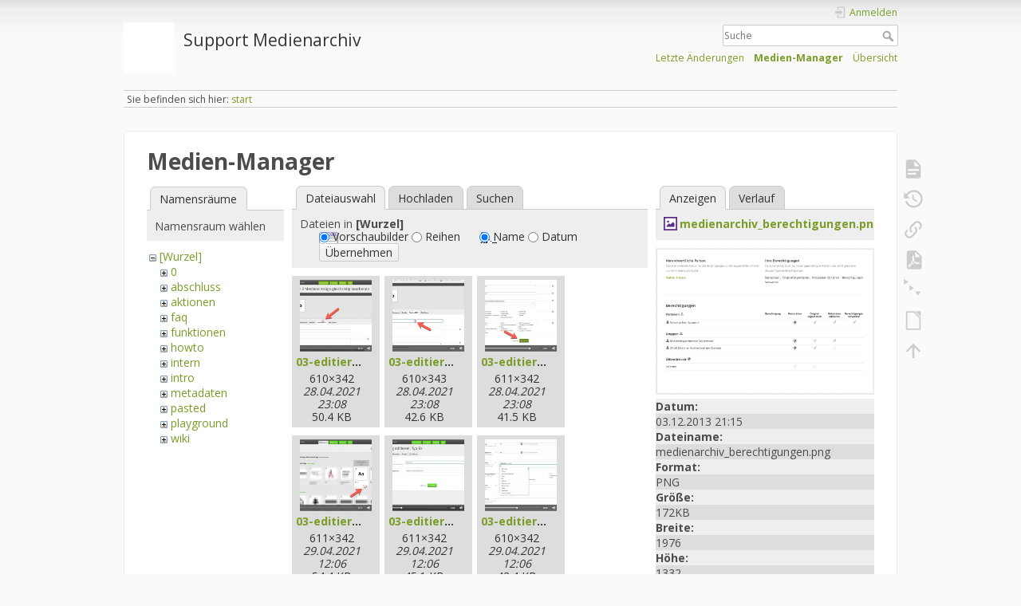

--- FILE ---
content_type: text/html; charset=utf-8
request_url: https://wiki.zhdk.ch/medienarchiv/doku.php?id=start&image=medienarchiv_berechtigungen.png&ns=&tab_details=view&do=media
body_size: 34230
content:
<!DOCTYPE html>
<html lang="de" dir="ltr" class="no-js">
<head>
    <meta charset="utf-8" />
    <title>start [Support Medienarchiv]</title>
    <meta name="generator" content="DokuWiki"/>
<meta name="theme-color" content="#008800"/>
<meta name="robots" content="noindex,nofollow"/>
<link rel="search" type="application/opensearchdescription+xml" href="/medienarchiv/lib/exe/opensearch.php" title="Support Medienarchiv"/>
<link rel="start" href="/medienarchiv/"/>
<link rel="contents" href="/medienarchiv/doku.php?id=start&amp;do=index" title="Übersicht"/>
<link rel="manifest" href="/medienarchiv/lib/exe/manifest.php" crossorigin="use-credentials"/>
<link rel="alternate" type="application/rss+xml" title="Letzte Änderungen" href="/medienarchiv/feed.php"/>
<link rel="alternate" type="application/rss+xml" title="Aktueller Namensraum" href="/medienarchiv/feed.php?mode=list&amp;ns="/>
<link rel="alternate" type="text/html" title="HTML Klartext" href="/medienarchiv/doku.php?do=export_xhtml&amp;id=start"/>
<link rel="alternate" type="text/plain" title="Wiki Markup" href="/medienarchiv/doku.php?do=export_raw&amp;id=start"/>
<link rel="stylesheet" href="/medienarchiv/lib/exe/css.php?t=dokuwiki&amp;tseed=1f12a35df5d3fe5aca924c067bcc5c30"/>
<script >var NS='';var JSINFO = {"plugins":{"dropfiles":{"insertFileLink":0},"edittable":{"default columnwidth":""},"struct":{"isPageEditor":false,"disableDeleteSerial":0},"vshare":{"youtube":"youtube\\.com\/.*[&?]v=([a-z0-9_\\-]+)","vimeo":"vimeo\\.com\\\/(\\d+)","slideshare":"slideshare.*id=(\\d+)","dailymotion":"dailymotion\\.com\/video\/([a-z0-9]+)","archiveorg":"archive\\.org\/(?:embed|details)\/([a-zA-Z0-9_\\-]+)","soundcloud":"soundcloud\\.com\/([\\w-]+\/[\\w-]+)","niconico":"nicovideo\\.jp\/watch\/(sm[0-9]+)","bitchute":"bitchute\\.com\\\/video\\\/([a-zA-Z0-9_\\-]+)","coub":"coub\\.com\\\/view\\\/([a-zA-Z0-9_\\-]+)","odysee":"odysee\\.com\/\\$\/(?:embed|download)\/([-%_?=\/a-zA-Z0-9]+)","youku":"v\\.youku\\.com\/v_show\/id_([0-9A-Za-z=]+)\\.html","bilibili":"bilibili\\.com\\\/video\\\/(BV[0-9A-Za-z]+)","msoffice":"(?:office\\.com.*[&?]videoid=([a-z0-9\\-]+))","msstream":"microsoftstream\\.com\\\/video\\\/([a-f0-9\\-]{36})","rutube":"rutube\\.ru\\\/video\\\/([a-z0-9]+)\\\/","gdrive":"drive\\.google\\.com\\\/file\\\/d\\\/([a-zA-Z0-9_-]+)\/","medienarchiv":"medienarchiv\\.zhdk\\.ch\/entries\/([a-z0-9_\\-]+)\/embedded","medienarchiv-rstrct":"medienarchiv\\.zhdk\\.ch\/entries\/([a-z0-9_\\-]+)"}},"updatable":1,"userreplace":1,"default_macro_string":"","plugin_folded":{"hide":"zuklappen","reveal":"aufklappen"},"isadmin":0,"isauth":0,"move_renameokay":false,"move_allowrename":false,"SMILEY_CONF":{"8-)":"cool.svg","8-O":"eek.svg","8-o":"eek.svg",":-(":"sad.svg",":-)":"smile.svg","=)":"smile2.svg",":-\/":"doubt.svg",":-\\":"doubt2.svg",":-?":"confused.svg",":-D":"biggrin.svg",":-P":"razz.svg",":-o":"surprised.svg",":-O":"surprised.svg",":-x":"silenced.svg",":-X":"silenced.svg",":-|":"neutral.svg",";-)":"wink.svg","m(":"facepalm.svg","^_^":"fun.svg",":?:":"question.svg",":!:":"exclaim.svg","LOL":"lol.svg","FIXME":"fixme.svg","DELETEME":"deleteme.svg"},"id":"start","namespace":"","ACT":"media","useHeadingNavigation":0,"useHeadingContent":0};(function(H){H.className=H.className.replace(/\bno-js\b/,'js')})(document.documentElement);</script>
<script src="/medienarchiv/lib/exe/jquery.php?tseed=8faf3dc90234d51a499f4f428a0eae43"></script>
<script src="/medienarchiv/lib/exe/js.php?t=dokuwiki&amp;tseed=1f12a35df5d3fe5aca924c067bcc5c30"></script>
    <meta name="viewport" content="width=device-width,initial-scale=1" />
    <link rel="shortcut icon" href="/medienarchiv/lib/tpl/dokuwiki/images/favicon.ico" />
<link rel="apple-touch-icon" href="/medienarchiv/lib/tpl/dokuwiki/images/apple-touch-icon.png" />
    </head>

<body>
    <div id="dokuwiki__site"><div id="dokuwiki__top" class="site dokuwiki mode_media tpl_dokuwiki   home  hasSidebar">

        
<!-- ********** HEADER ********** -->
<header id="dokuwiki__header"><div class="pad group">

    
    <div class="headings group">
        <ul class="a11y skip">
            <li><a href="#dokuwiki__content">zum Inhalt springen</a></li>
        </ul>

        <h1 class="logo"><a href="/medienarchiv/doku.php?id=start"  accesskey="h" title="Startseite [h]"><img src="/medienarchiv/lib/exe/fetch.php?media=wiki:logo.png" width="1" height="1" alt="" /><span>Support Medienarchiv</span></a></h1>
            </div>

    <div class="tools group">
        <!-- USER TOOLS -->
                    <div id="dokuwiki__usertools">
                <h3 class="a11y">Benutzer-Werkzeuge</h3>
                <ul>
                    <li class="action login"><a href="/medienarchiv/doku.php?id=start&amp;do=login&amp;sectok=" title="Anmelden" rel="nofollow"><span>Anmelden</span><svg xmlns="http://www.w3.org/2000/svg" width="24" height="24" viewBox="0 0 24 24"><path d="M10 17.25V14H3v-4h7V6.75L15.25 12 10 17.25M8 2h9a2 2 0 0 1 2 2v16a2 2 0 0 1-2 2H8a2 2 0 0 1-2-2v-4h2v4h9V4H8v4H6V4a2 2 0 0 1 2-2z"/></svg></a></li>                </ul>
            </div>
        
        <!-- SITE TOOLS -->
        <div id="dokuwiki__sitetools">
            <h3 class="a11y">Webseiten-Werkzeuge</h3>
            <form action="/medienarchiv/doku.php?id=start" method="get" role="search" class="search doku_form" id="dw__search" accept-charset="utf-8"><input type="hidden" name="do" value="search" /><input type="hidden" name="id" value="start" /><div class="no"><input name="q" type="text" class="edit" title="[F]" accesskey="f" placeholder="Suche" autocomplete="on" id="qsearch__in" value="" /><button value="1" type="submit" title="Suche">Suche</button><div id="qsearch__out" class="ajax_qsearch JSpopup"></div></div></form>            <div class="mobileTools">
                <form action="/medienarchiv/doku.php" method="get" accept-charset="utf-8"><div class="no"><input type="hidden" name="id" value="start" /><select name="do" class="edit quickselect" title="Werkzeuge"><option value="">Werkzeuge</option><optgroup label="Seiten-Werkzeuge"><option value="">Seite anzeigen</option><option value="revisions">Ältere Versionen</option><option value="backlink">Links hierher</option><option value="export_pdf">PDF exportieren</option><option value="menuitemfolded">Alles aus-/einklappen</option><option value="export_odt">ODT exportieren</option></optgroup><optgroup label="Webseiten-Werkzeuge"><option value="recent">Letzte Änderungen</option><option value="media">Medien-Manager</option><option value="index">Übersicht</option></optgroup><optgroup label="Benutzer-Werkzeuge"><option value="login">Anmelden</option></optgroup></select><button type="submit">&gt;</button></div></form>            </div>
            <ul>
                <li class="action recent"><a href="/medienarchiv/doku.php?id=start&amp;do=recent" title="Letzte Änderungen [r]" rel="nofollow" accesskey="r">Letzte Änderungen</a></li><li class="action media"><a href="/medienarchiv/doku.php?id=start&amp;do=media&amp;ns=0" title="Medien-Manager" rel="nofollow">Medien-Manager</a></li><li class="action index"><a href="/medienarchiv/doku.php?id=start&amp;do=index" title="Übersicht [x]" accesskey="x">Übersicht</a></li>            </ul>
        </div>

    </div>

    <!-- BREADCRUMBS -->
            <div class="breadcrumbs">
                            <div class="youarehere"><span class="bchead">Sie befinden sich hier: </span><span class="home"><bdi><a href="/medienarchiv/doku.php?id=start" class="wikilink1" title="start" data-wiki-id="start">start</a></bdi></span></div>
                                </div>
    
    <hr class="a11y" />
</div></header><!-- /header -->

        <div class="wrapper group">

            
            <!-- ********** CONTENT ********** -->
            <main id="dokuwiki__content"><div class="pad group">
                
                <div class="pageId"><span>start</span></div>

                <div class="page group">
                                                            <!-- wikipage start -->
                    <div id="mediamanager__page">
<h1>Medien-Manager</h1>
<div class="panel namespaces">
<h2>Namensräume</h2>
<div class="panelHeader">Namensraum wählen</div>
<div class="panelContent" id="media__tree">

<ul class="idx">
<li class="media level0 open"><img src="/medienarchiv/lib/images/minus.gif" alt="−" /><div class="li"><a href="/medienarchiv/doku.php?id=start&amp;ns=&amp;tab_files=files&amp;do=media&amp;tab_details=view&amp;image=medienarchiv_berechtigungen.png" class="idx_dir">[Wurzel]</a></div>
<ul class="idx">
<li class="media level1 closed"><img src="/medienarchiv/lib/images/plus.gif" alt="+" /><div class="li"><a href="/medienarchiv/doku.php?id=start&amp;ns=0&amp;tab_files=files&amp;do=media&amp;tab_details=view&amp;image=medienarchiv_berechtigungen.png" class="idx_dir">0</a></div></li>
<li class="media level1 closed"><img src="/medienarchiv/lib/images/plus.gif" alt="+" /><div class="li"><a href="/medienarchiv/doku.php?id=start&amp;ns=abschluss&amp;tab_files=files&amp;do=media&amp;tab_details=view&amp;image=medienarchiv_berechtigungen.png" class="idx_dir">abschluss</a></div></li>
<li class="media level1 closed"><img src="/medienarchiv/lib/images/plus.gif" alt="+" /><div class="li"><a href="/medienarchiv/doku.php?id=start&amp;ns=aktionen&amp;tab_files=files&amp;do=media&amp;tab_details=view&amp;image=medienarchiv_berechtigungen.png" class="idx_dir">aktionen</a></div></li>
<li class="media level1 closed"><img src="/medienarchiv/lib/images/plus.gif" alt="+" /><div class="li"><a href="/medienarchiv/doku.php?id=start&amp;ns=faq&amp;tab_files=files&amp;do=media&amp;tab_details=view&amp;image=medienarchiv_berechtigungen.png" class="idx_dir">faq</a></div></li>
<li class="media level1 closed"><img src="/medienarchiv/lib/images/plus.gif" alt="+" /><div class="li"><a href="/medienarchiv/doku.php?id=start&amp;ns=funktionen&amp;tab_files=files&amp;do=media&amp;tab_details=view&amp;image=medienarchiv_berechtigungen.png" class="idx_dir">funktionen</a></div></li>
<li class="media level1 closed"><img src="/medienarchiv/lib/images/plus.gif" alt="+" /><div class="li"><a href="/medienarchiv/doku.php?id=start&amp;ns=howto&amp;tab_files=files&amp;do=media&amp;tab_details=view&amp;image=medienarchiv_berechtigungen.png" class="idx_dir">howto</a></div></li>
<li class="media level1 closed"><img src="/medienarchiv/lib/images/plus.gif" alt="+" /><div class="li"><a href="/medienarchiv/doku.php?id=start&amp;ns=intern&amp;tab_files=files&amp;do=media&amp;tab_details=view&amp;image=medienarchiv_berechtigungen.png" class="idx_dir">intern</a></div></li>
<li class="media level1 closed"><img src="/medienarchiv/lib/images/plus.gif" alt="+" /><div class="li"><a href="/medienarchiv/doku.php?id=start&amp;ns=intro&amp;tab_files=files&amp;do=media&amp;tab_details=view&amp;image=medienarchiv_berechtigungen.png" class="idx_dir">intro</a></div></li>
<li class="media level1 closed"><img src="/medienarchiv/lib/images/plus.gif" alt="+" /><div class="li"><a href="/medienarchiv/doku.php?id=start&amp;ns=metadaten&amp;tab_files=files&amp;do=media&amp;tab_details=view&amp;image=medienarchiv_berechtigungen.png" class="idx_dir">metadaten</a></div></li>
<li class="media level1 closed"><img src="/medienarchiv/lib/images/plus.gif" alt="+" /><div class="li"><a href="/medienarchiv/doku.php?id=start&amp;ns=pasted&amp;tab_files=files&amp;do=media&amp;tab_details=view&amp;image=medienarchiv_berechtigungen.png" class="idx_dir">pasted</a></div></li>
<li class="media level1 closed"><img src="/medienarchiv/lib/images/plus.gif" alt="+" /><div class="li"><a href="/medienarchiv/doku.php?id=start&amp;ns=playground&amp;tab_files=files&amp;do=media&amp;tab_details=view&amp;image=medienarchiv_berechtigungen.png" class="idx_dir">playground</a></div></li>
<li class="media level1 closed"><img src="/medienarchiv/lib/images/plus.gif" alt="+" /><div class="li"><a href="/medienarchiv/doku.php?id=start&amp;ns=wiki&amp;tab_files=files&amp;do=media&amp;tab_details=view&amp;image=medienarchiv_berechtigungen.png" class="idx_dir">wiki</a></div></li>
</ul></li>
</ul>
</div>
</div>
<div class="panel filelist">
<h2 class="a11y">Dateiauswahl</h2>
<ul class="tabs">
<li><strong>Dateiauswahl</strong></li>
<li><a href="/medienarchiv/doku.php?id=start&amp;tab_files=upload&amp;do=media&amp;tab_details=view&amp;image=medienarchiv_berechtigungen.png&amp;ns=">Hochladen</a></li>
<li><a href="/medienarchiv/doku.php?id=start&amp;tab_files=search&amp;do=media&amp;tab_details=view&amp;image=medienarchiv_berechtigungen.png&amp;ns=">Suchen</a></li>
</ul>
<div class="panelHeader">
<h3>Dateien in <strong>[Wurzel]</strong></h3>
<form method="get" action="/medienarchiv/doku.php?id=start" class="options doku_form" accept-charset="utf-8"><input type="hidden" name="sectok" value="" /><input type="hidden" name="do" value="media" /><input type="hidden" name="tab_details" value="view" /><input type="hidden" name="image" value="medienarchiv_berechtigungen.png" /><input type="hidden" name="ns" value="" /><div class="no"><ul>
<li class="listType"><label for="listType__thumbs" class="thumbs">
<input name="list_dwmedia" type="radio" value="thumbs" id="listType__thumbs" class="thumbs" checked="checked" />
<span>Vorschaubilder</span>
</label><label for="listType__rows" class="rows">
<input name="list_dwmedia" type="radio" value="rows" id="listType__rows" class="rows" />
<span>Reihen</span>
</label></li>
<li class="sortBy"><label for="sortBy__name" class="name">
<input name="sort_dwmedia" type="radio" value="name" id="sortBy__name" class="name" checked="checked" />
<span>Name</span>
</label><label for="sortBy__date" class="date">
<input name="sort_dwmedia" type="radio" value="date" id="sortBy__date" class="date" />
<span>Datum</span>
</label></li>
<li><button value="1" type="submit">Übernehmen</button></li>
</ul>
</div></form></div>
<div class="panelContent">
<ul class="thumbs"><li><dl title="03-editieren_1.jpg"><dt><a id="l_:03-editieren_1.jpg" class="image thumb" href="/medienarchiv/doku.php?id=start&amp;image=03-editieren_1.jpg&amp;ns=0&amp;tab_details=view&amp;do=media"><img src="/medienarchiv/lib/exe/fetch.php?w=90&amp;h=90&amp;tok=436992&amp;media=03-editieren_1.jpg" alt="03-editieren_1.jpg" loading="lazy" width="90" height="90" /></a></dt><dd class="name"><a href="/medienarchiv/doku.php?id=start&amp;image=03-editieren_1.jpg&amp;ns=0&amp;tab_details=view&amp;do=media" id="h_:03-editieren_1.jpg">03-editieren_1.jpg</a></dd><dd class="size">610&#215;342</dd><dd class="date">28.04.2021 23:08</dd><dd class="filesize">50.4 KB</dd></dl></li><li><dl title="03-editieren_2.jpg"><dt><a id="l_:03-editieren_2.jpg" class="image thumb" href="/medienarchiv/doku.php?id=start&amp;image=03-editieren_2.jpg&amp;ns=0&amp;tab_details=view&amp;do=media"><img src="/medienarchiv/lib/exe/fetch.php?w=90&amp;h=90&amp;tok=d338ce&amp;media=03-editieren_2.jpg" alt="03-editieren_2.jpg" loading="lazy" width="90" height="90" /></a></dt><dd class="name"><a href="/medienarchiv/doku.php?id=start&amp;image=03-editieren_2.jpg&amp;ns=0&amp;tab_details=view&amp;do=media" id="h_:03-editieren_2.jpg">03-editieren_2.jpg</a></dd><dd class="size">610&#215;343</dd><dd class="date">28.04.2021 23:08</dd><dd class="filesize">42.6 KB</dd></dl></li><li><dl title="03-editieren_3.jpg"><dt><a id="l_:03-editieren_3.jpg" class="image thumb" href="/medienarchiv/doku.php?id=start&amp;image=03-editieren_3.jpg&amp;ns=0&amp;tab_details=view&amp;do=media"><img src="/medienarchiv/lib/exe/fetch.php?w=90&amp;h=90&amp;tok=60b39f&amp;media=03-editieren_3.jpg" alt="03-editieren_3.jpg" loading="lazy" width="90" height="90" /></a></dt><dd class="name"><a href="/medienarchiv/doku.php?id=start&amp;image=03-editieren_3.jpg&amp;ns=0&amp;tab_details=view&amp;do=media" id="h_:03-editieren_3.jpg">03-editieren_3.jpg</a></dd><dd class="size">611&#215;342</dd><dd class="date">28.04.2021 23:08</dd><dd class="filesize">41.5 KB</dd></dl></li><li><dl title="03-editieren_detail_1.jpg"><dt><a id="l_:03-editieren_detail_1.jpg" class="image thumb" href="/medienarchiv/doku.php?id=start&amp;image=03-editieren_detail_1.jpg&amp;ns=0&amp;tab_details=view&amp;do=media"><img src="/medienarchiv/lib/exe/fetch.php?w=90&amp;h=90&amp;tok=5cbcc4&amp;media=03-editieren_detail_1.jpg" alt="03-editieren_detail_1.jpg" loading="lazy" width="90" height="90" /></a></dt><dd class="name"><a href="/medienarchiv/doku.php?id=start&amp;image=03-editieren_detail_1.jpg&amp;ns=0&amp;tab_details=view&amp;do=media" id="h_:03-editieren_detail_1.jpg">03-editieren_detail_1.jpg</a></dd><dd class="size">611&#215;342</dd><dd class="date">29.04.2021 12:06</dd><dd class="filesize">54.4 KB</dd></dl></li><li><dl title="03-editieren_detail_2.jpg"><dt><a id="l_:03-editieren_detail_2.jpg" class="image thumb" href="/medienarchiv/doku.php?id=start&amp;image=03-editieren_detail_2.jpg&amp;ns=0&amp;tab_details=view&amp;do=media"><img src="/medienarchiv/lib/exe/fetch.php?w=90&amp;h=90&amp;tok=ed0ef5&amp;media=03-editieren_detail_2.jpg" alt="03-editieren_detail_2.jpg" loading="lazy" width="90" height="90" /></a></dt><dd class="name"><a href="/medienarchiv/doku.php?id=start&amp;image=03-editieren_detail_2.jpg&amp;ns=0&amp;tab_details=view&amp;do=media" id="h_:03-editieren_detail_2.jpg">03-editieren_detail_2.jpg</a></dd><dd class="size">611&#215;342</dd><dd class="date">29.04.2021 12:06</dd><dd class="filesize">45.1 KB</dd></dl></li><li><dl title="03-editieren_detail_3.jpg"><dt><a id="l_:03-editieren_detail_3.jpg" class="image thumb" href="/medienarchiv/doku.php?id=start&amp;image=03-editieren_detail_3.jpg&amp;ns=0&amp;tab_details=view&amp;do=media"><img src="/medienarchiv/lib/exe/fetch.php?w=90&amp;h=90&amp;tok=6d7085&amp;media=03-editieren_detail_3.jpg" alt="03-editieren_detail_3.jpg" loading="lazy" width="90" height="90" /></a></dt><dd class="name"><a href="/medienarchiv/doku.php?id=start&amp;image=03-editieren_detail_3.jpg&amp;ns=0&amp;tab_details=view&amp;do=media" id="h_:03-editieren_detail_3.jpg">03-editieren_detail_3.jpg</a></dd><dd class="size">610&#215;342</dd><dd class="date">29.04.2021 12:06</dd><dd class="filesize">42.4 KB</dd></dl></li><li><dl title="04-auswählen_1.jpg"><dt><a id="l_:04-auswählen_1.jpg" class="image thumb" href="/medienarchiv/doku.php?id=start&amp;image=04-auswa%CC%88hlen_1.jpg&amp;ns=0&amp;tab_details=view&amp;do=media"><img src="/medienarchiv/lib/exe/fetch.php?w=90&amp;h=90&amp;tok=3e19eb&amp;media=04-auswa%CC%88hlen_1.jpg" alt="04-auswählen_1.jpg" loading="lazy" width="90" height="90" /></a></dt><dd class="name"><a href="/medienarchiv/doku.php?id=start&amp;image=04-auswa%CC%88hlen_1.jpg&amp;ns=0&amp;tab_details=view&amp;do=media" id="h_:04-auswählen_1.jpg">04-auswählen_1.jpg</a></dd><dd class="size">611&#215;342</dd><dd class="date">29.04.2021 17:18</dd><dd class="filesize">51.6 KB</dd></dl></li><li><dl title="04-auswählen_2.jpg"><dt><a id="l_:04-auswählen_2.jpg" class="image thumb" href="/medienarchiv/doku.php?id=start&amp;image=04-auswa%CC%88hlen_2.jpg&amp;ns=0&amp;tab_details=view&amp;do=media"><img src="/medienarchiv/lib/exe/fetch.php?w=90&amp;h=90&amp;tok=5c4b3e&amp;media=04-auswa%CC%88hlen_2.jpg" alt="04-auswählen_2.jpg" loading="lazy" width="90" height="90" /></a></dt><dd class="name"><a href="/medienarchiv/doku.php?id=start&amp;image=04-auswa%CC%88hlen_2.jpg&amp;ns=0&amp;tab_details=view&amp;do=media" id="h_:04-auswählen_2.jpg">04-auswählen_2.jpg</a></dd><dd class="size">610&#215;344</dd><dd class="date">29.04.2021 17:18</dd><dd class="filesize">52.8 KB</dd></dl></li><li><dl title="04-auswählen_3.jpg"><dt><a id="l_:04-auswählen_3.jpg" class="image thumb" href="/medienarchiv/doku.php?id=start&amp;image=04-auswa%CC%88hlen_3.jpg&amp;ns=0&amp;tab_details=view&amp;do=media"><img src="/medienarchiv/lib/exe/fetch.php?w=90&amp;h=90&amp;tok=4eee50&amp;media=04-auswa%CC%88hlen_3.jpg" alt="04-auswählen_3.jpg" loading="lazy" width="90" height="90" /></a></dt><dd class="name"><a href="/medienarchiv/doku.php?id=start&amp;image=04-auswa%CC%88hlen_3.jpg&amp;ns=0&amp;tab_details=view&amp;do=media" id="h_:04-auswählen_3.jpg">04-auswählen_3.jpg</a></dd><dd class="size">611&#215;343</dd><dd class="date">29.04.2021 17:18</dd><dd class="filesize">58.8 KB</dd></dl></li><li><dl title="04-zugriff_1.jpg"><dt><a id="l_:04-zugriff_1.jpg" class="image thumb" href="/medienarchiv/doku.php?id=start&amp;image=04-zugriff_1.jpg&amp;ns=0&amp;tab_details=view&amp;do=media"><img src="/medienarchiv/lib/exe/fetch.php?w=90&amp;h=90&amp;tok=ae5db5&amp;media=04-zugriff_1.jpg" alt="04-zugriff_1.jpg" loading="lazy" width="90" height="90" /></a></dt><dd class="name"><a href="/medienarchiv/doku.php?id=start&amp;image=04-zugriff_1.jpg&amp;ns=0&amp;tab_details=view&amp;do=media" id="h_:04-zugriff_1.jpg">04-zugriff_1.jpg</a></dd><dd class="size">611&#215;343</dd><dd class="date">29.04.2021 17:33</dd><dd class="filesize">34.3 KB</dd></dl></li><li><dl title="04-zugriff_2.jpg"><dt><a id="l_:04-zugriff_2.jpg" class="image thumb" href="/medienarchiv/doku.php?id=start&amp;image=04-zugriff_2.jpg&amp;ns=0&amp;tab_details=view&amp;do=media"><img src="/medienarchiv/lib/exe/fetch.php?w=90&amp;h=90&amp;tok=e63b3e&amp;media=04-zugriff_2.jpg" alt="04-zugriff_2.jpg" loading="lazy" width="90" height="90" /></a></dt><dd class="name"><a href="/medienarchiv/doku.php?id=start&amp;image=04-zugriff_2.jpg&amp;ns=0&amp;tab_details=view&amp;do=media" id="h_:04-zugriff_2.jpg">04-zugriff_2.jpg</a></dd><dd class="size">611&#215;342</dd><dd class="date">29.04.2021 17:33</dd><dd class="filesize">34.8 KB</dd></dl></li><li><dl title="04-zugriff_3.jpg"><dt><a id="l_:04-zugriff_3.jpg" class="image thumb" href="/medienarchiv/doku.php?id=start&amp;image=04-zugriff_3.jpg&amp;ns=0&amp;tab_details=view&amp;do=media"><img src="/medienarchiv/lib/exe/fetch.php?w=90&amp;h=90&amp;tok=ed9b1d&amp;media=04-zugriff_3.jpg" alt="04-zugriff_3.jpg" loading="lazy" width="90" height="90" /></a></dt><dd class="name"><a href="/medienarchiv/doku.php?id=start&amp;image=04-zugriff_3.jpg&amp;ns=0&amp;tab_details=view&amp;do=media" id="h_:04-zugriff_3.jpg">04-zugriff_3.jpg</a></dd><dd class="size">611&#215;342</dd><dd class="date">29.04.2021 17:33</dd><dd class="filesize">35.4 KB</dd></dl></li><li><dl title="05-me_bündeln_1.jpg"><dt><a id="l_:05-me_bündeln_1.jpg" class="image thumb" href="/medienarchiv/doku.php?id=start&amp;image=05-me_bu%CC%88ndeln_1.jpg&amp;ns=0&amp;tab_details=view&amp;do=media"><img src="/medienarchiv/lib/exe/fetch.php?w=90&amp;h=90&amp;tok=a657dc&amp;media=05-me_bu%CC%88ndeln_1.jpg" alt="05-me_bündeln_1.jpg" loading="lazy" width="90" height="90" /></a></dt><dd class="name"><a href="/medienarchiv/doku.php?id=start&amp;image=05-me_bu%CC%88ndeln_1.jpg&amp;ns=0&amp;tab_details=view&amp;do=media" id="h_:05-me_bündeln_1.jpg">05-me_bündeln_1.jpg</a></dd><dd class="size">612&#215;341</dd><dd class="date">29.04.2021 18:22</dd><dd class="filesize">47.9 KB</dd></dl></li><li><dl title="05-me_bündeln_2.jpg"><dt><a id="l_:05-me_bündeln_2.jpg" class="image thumb" href="/medienarchiv/doku.php?id=start&amp;image=05-me_bu%CC%88ndeln_2.jpg&amp;ns=0&amp;tab_details=view&amp;do=media"><img src="/medienarchiv/lib/exe/fetch.php?w=90&amp;h=90&amp;tok=77a136&amp;media=05-me_bu%CC%88ndeln_2.jpg" alt="05-me_bündeln_2.jpg" loading="lazy" width="90" height="90" /></a></dt><dd class="name"><a href="/medienarchiv/doku.php?id=start&amp;image=05-me_bu%CC%88ndeln_2.jpg&amp;ns=0&amp;tab_details=view&amp;do=media" id="h_:05-me_bündeln_2.jpg">05-me_bündeln_2.jpg</a></dd><dd class="size">612&#215;343</dd><dd class="date">29.04.2021 18:22</dd><dd class="filesize">58.6 KB</dd></dl></li><li><dl title="05-me_bündeln_3.jpg"><dt><a id="l_:05-me_bündeln_3.jpg" class="image thumb" href="/medienarchiv/doku.php?id=start&amp;image=05-me_bu%CC%88ndeln_3.jpg&amp;ns=0&amp;tab_details=view&amp;do=media"><img src="/medienarchiv/lib/exe/fetch.php?w=90&amp;h=90&amp;tok=edd4ed&amp;media=05-me_bu%CC%88ndeln_3.jpg" alt="05-me_bündeln_3.jpg" loading="lazy" width="90" height="90" /></a></dt><dd class="name"><a href="/medienarchiv/doku.php?id=start&amp;image=05-me_bu%CC%88ndeln_3.jpg&amp;ns=0&amp;tab_details=view&amp;do=media" id="h_:05-me_bündeln_3.jpg">05-me_bündeln_3.jpg</a></dd><dd class="size">611&#215;342</dd><dd class="date">29.04.2021 18:22</dd><dd class="filesize">37.9 KB</dd></dl></li><li><dl title="06-set_auswählen_1.jpg"><dt><a id="l_:06-set_auswählen_1.jpg" class="image thumb" href="/medienarchiv/doku.php?id=start&amp;image=06-set_auswa%CC%88hlen_1.jpg&amp;ns=0&amp;tab_details=view&amp;do=media"><img src="/medienarchiv/lib/exe/fetch.php?w=90&amp;h=90&amp;tok=63a2bf&amp;media=06-set_auswa%CC%88hlen_1.jpg" alt="06-set_auswählen_1.jpg" loading="lazy" width="90" height="90" /></a></dt><dd class="name"><a href="/medienarchiv/doku.php?id=start&amp;image=06-set_auswa%CC%88hlen_1.jpg&amp;ns=0&amp;tab_details=view&amp;do=media" id="h_:06-set_auswählen_1.jpg">06-set_auswählen_1.jpg</a></dd><dd class="size">611&#215;342</dd><dd class="date">29.04.2021 22:38</dd><dd class="filesize">49.6 KB</dd></dl></li><li><dl title="06-set_auswählen_2.jpg"><dt><a id="l_:06-set_auswählen_2.jpg" class="image thumb" href="/medienarchiv/doku.php?id=start&amp;image=06-set_auswa%CC%88hlen_2.jpg&amp;ns=0&amp;tab_details=view&amp;do=media"><img src="/medienarchiv/lib/exe/fetch.php?w=90&amp;h=90&amp;tok=76d90b&amp;media=06-set_auswa%CC%88hlen_2.jpg" alt="06-set_auswählen_2.jpg" loading="lazy" width="90" height="90" /></a></dt><dd class="name"><a href="/medienarchiv/doku.php?id=start&amp;image=06-set_auswa%CC%88hlen_2.jpg&amp;ns=0&amp;tab_details=view&amp;do=media" id="h_:06-set_auswählen_2.jpg">06-set_auswählen_2.jpg</a></dd><dd class="size">612&#215;342</dd><dd class="date">29.04.2021 22:38</dd><dd class="filesize">49.6 KB</dd></dl></li><li><dl title="06-set_auswählen_3.jpg"><dt><a id="l_:06-set_auswählen_3.jpg" class="image thumb" href="/medienarchiv/doku.php?id=start&amp;image=06-set_auswa%CC%88hlen_3.jpg&amp;ns=0&amp;tab_details=view&amp;do=media"><img src="/medienarchiv/lib/exe/fetch.php?w=90&amp;h=90&amp;tok=a234fd&amp;media=06-set_auswa%CC%88hlen_3.jpg" alt="06-set_auswählen_3.jpg" loading="lazy" width="90" height="90" /></a></dt><dd class="name"><a href="/medienarchiv/doku.php?id=start&amp;image=06-set_auswa%CC%88hlen_3.jpg&amp;ns=0&amp;tab_details=view&amp;do=media" id="h_:06-set_auswählen_3.jpg">06-set_auswählen_3.jpg</a></dd><dd class="size">612&#215;342</dd><dd class="date">29.04.2021 22:38</dd><dd class="filesize">44.8 KB</dd></dl></li><li><dl title="06-set_editieren_1.jpg"><dt><a id="l_:06-set_editieren_1.jpg" class="image thumb" href="/medienarchiv/doku.php?id=start&amp;image=06-set_editieren_1.jpg&amp;ns=0&amp;tab_details=view&amp;do=media"><img src="/medienarchiv/lib/exe/fetch.php?w=90&amp;h=90&amp;tok=ed56dc&amp;media=06-set_editieren_1.jpg" alt="06-set_editieren_1.jpg" loading="lazy" width="90" height="90" /></a></dt><dd class="name"><a href="/medienarchiv/doku.php?id=start&amp;image=06-set_editieren_1.jpg&amp;ns=0&amp;tab_details=view&amp;do=media" id="h_:06-set_editieren_1.jpg">06-set_editieren_1.jpg</a></dd><dd class="size">612&#215;343</dd><dd class="date">29.04.2021 22:38</dd><dd class="filesize">45.5 KB</dd></dl></li><li><dl title="06-set_editieren_2.jpg"><dt><a id="l_:06-set_editieren_2.jpg" class="image thumb" href="/medienarchiv/doku.php?id=start&amp;image=06-set_editieren_2.jpg&amp;ns=0&amp;tab_details=view&amp;do=media"><img src="/medienarchiv/lib/exe/fetch.php?w=90&amp;h=90&amp;tok=31c959&amp;media=06-set_editieren_2.jpg" alt="06-set_editieren_2.jpg" loading="lazy" width="90" height="90" /></a></dt><dd class="name"><a href="/medienarchiv/doku.php?id=start&amp;image=06-set_editieren_2.jpg&amp;ns=0&amp;tab_details=view&amp;do=media" id="h_:06-set_editieren_2.jpg">06-set_editieren_2.jpg</a></dd><dd class="size">611&#215;343</dd><dd class="date">29.04.2021 22:38</dd><dd class="filesize">47 KB</dd></dl></li><li><dl title="06-set_editieren_3.jpg"><dt><a id="l_:06-set_editieren_3.jpg" class="image thumb" href="/medienarchiv/doku.php?id=start&amp;image=06-set_editieren_3.jpg&amp;ns=0&amp;tab_details=view&amp;do=media"><img src="/medienarchiv/lib/exe/fetch.php?w=90&amp;h=90&amp;tok=b3e1a1&amp;media=06-set_editieren_3.jpg" alt="06-set_editieren_3.jpg" loading="lazy" width="90" height="90" /></a></dt><dd class="name"><a href="/medienarchiv/doku.php?id=start&amp;image=06-set_editieren_3.jpg&amp;ns=0&amp;tab_details=view&amp;do=media" id="h_:06-set_editieren_3.jpg">06-set_editieren_3.jpg</a></dd><dd class="size">611&#215;343</dd><dd class="date">29.04.2021 22:38</dd><dd class="filesize">35.3 KB</dd></dl></li><li><dl title="06-teaser_festlegen_1.jpg"><dt><a id="l_:06-teaser_festlegen_1.jpg" class="image thumb" href="/medienarchiv/doku.php?id=start&amp;image=06-teaser_festlegen_1.jpg&amp;ns=0&amp;tab_details=view&amp;do=media"><img src="/medienarchiv/lib/exe/fetch.php?w=90&amp;h=90&amp;tok=7720f6&amp;media=06-teaser_festlegen_1.jpg" alt="06-teaser_festlegen_1.jpg" loading="lazy" width="90" height="90" /></a></dt><dd class="name"><a href="/medienarchiv/doku.php?id=start&amp;image=06-teaser_festlegen_1.jpg&amp;ns=0&amp;tab_details=view&amp;do=media" id="h_:06-teaser_festlegen_1.jpg">06-teaser_festlegen_1.jpg</a></dd><dd class="size">612&#215;343</dd><dd class="date">29.04.2021 23:27</dd><dd class="filesize">48.4 KB</dd></dl></li><li><dl title="06-teaser_festlegen_2.jpg"><dt><a id="l_:06-teaser_festlegen_2.jpg" class="image thumb" href="/medienarchiv/doku.php?id=start&amp;image=06-teaser_festlegen_2.jpg&amp;ns=0&amp;tab_details=view&amp;do=media"><img src="/medienarchiv/lib/exe/fetch.php?w=90&amp;h=90&amp;tok=51f20a&amp;media=06-teaser_festlegen_2.jpg" alt="06-teaser_festlegen_2.jpg" loading="lazy" width="90" height="90" /></a></dt><dd class="name"><a href="/medienarchiv/doku.php?id=start&amp;image=06-teaser_festlegen_2.jpg&amp;ns=0&amp;tab_details=view&amp;do=media" id="h_:06-teaser_festlegen_2.jpg">06-teaser_festlegen_2.jpg</a></dd><dd class="size">612&#215;344</dd><dd class="date">29.04.2021 23:25</dd><dd class="filesize">38.8 KB</dd></dl></li><li><dl title="06-teaser_festlegen_3.jpg"><dt><a id="l_:06-teaser_festlegen_3.jpg" class="image thumb" href="/medienarchiv/doku.php?id=start&amp;image=06-teaser_festlegen_3.jpg&amp;ns=0&amp;tab_details=view&amp;do=media"><img src="/medienarchiv/lib/exe/fetch.php?w=90&amp;h=90&amp;tok=c99b06&amp;media=06-teaser_festlegen_3.jpg" alt="06-teaser_festlegen_3.jpg" loading="lazy" width="90" height="90" /></a></dt><dd class="name"><a href="/medienarchiv/doku.php?id=start&amp;image=06-teaser_festlegen_3.jpg&amp;ns=0&amp;tab_details=view&amp;do=media" id="h_:06-teaser_festlegen_3.jpg">06-teaser_festlegen_3.jpg</a></dd><dd class="size">612&#215;343</dd><dd class="date">29.04.2021 23:25</dd><dd class="filesize">38.5 KB</dd></dl></li><li><dl title="07-headerbild_festlegen_1.jpg"><dt><a id="l_:07-headerbild_festlegen_1.jpg" class="image thumb" href="/medienarchiv/doku.php?id=start&amp;image=07-headerbild_festlegen_1.jpg&amp;ns=0&amp;tab_details=view&amp;do=media"><img src="/medienarchiv/lib/exe/fetch.php?w=90&amp;h=90&amp;tok=146e3f&amp;media=07-headerbild_festlegen_1.jpg" alt="07-headerbild_festlegen_1.jpg" loading="lazy" width="90" height="90" /></a></dt><dd class="name"><a href="/medienarchiv/doku.php?id=start&amp;image=07-headerbild_festlegen_1.jpg&amp;ns=0&amp;tab_details=view&amp;do=media" id="h_:07-headerbild_festlegen_1.jpg">07-headerbild_festlegen_1.jpg</a></dd><dd class="size">612&#215;342</dd><dd class="date">30.04.2021 00:02</dd><dd class="filesize">47.2 KB</dd></dl></li><li><dl title="07-headerbild_festlegen_2.jpg"><dt><a id="l_:07-headerbild_festlegen_2.jpg" class="image thumb" href="/medienarchiv/doku.php?id=start&amp;image=07-headerbild_festlegen_2.jpg&amp;ns=0&amp;tab_details=view&amp;do=media"><img src="/medienarchiv/lib/exe/fetch.php?w=90&amp;h=90&amp;tok=5c2c24&amp;media=07-headerbild_festlegen_2.jpg" alt="07-headerbild_festlegen_2.jpg" loading="lazy" width="90" height="90" /></a></dt><dd class="name"><a href="/medienarchiv/doku.php?id=start&amp;image=07-headerbild_festlegen_2.jpg&amp;ns=0&amp;tab_details=view&amp;do=media" id="h_:07-headerbild_festlegen_2.jpg">07-headerbild_festlegen_2.jpg</a></dd><dd class="size">611&#215;342</dd><dd class="date">30.04.2021 00:02</dd><dd class="filesize">38 KB</dd></dl></li><li><dl title="07-headerbild_festlegen_3.jpg"><dt><a id="l_:07-headerbild_festlegen_3.jpg" class="image thumb" href="/medienarchiv/doku.php?id=start&amp;image=07-headerbild_festlegen_3.jpg&amp;ns=0&amp;tab_details=view&amp;do=media"><img src="/medienarchiv/lib/exe/fetch.php?w=90&amp;h=90&amp;tok=f8b8cc&amp;media=07-headerbild_festlegen_3.jpg" alt="07-headerbild_festlegen_3.jpg" loading="lazy" width="90" height="90" /></a></dt><dd class="name"><a href="/medienarchiv/doku.php?id=start&amp;image=07-headerbild_festlegen_3.jpg&amp;ns=0&amp;tab_details=view&amp;do=media" id="h_:07-headerbild_festlegen_3.jpg">07-headerbild_festlegen_3.jpg</a></dd><dd class="size">612&#215;342</dd><dd class="date">30.04.2021 00:02</dd><dd class="filesize">37.8 KB</dd></dl></li><li><dl title="07-teaser_festlegen_1.jpg"><dt><a id="l_:07-teaser_festlegen_1.jpg" class="image thumb" href="/medienarchiv/doku.php?id=start&amp;image=07-teaser_festlegen_1.jpg&amp;ns=0&amp;tab_details=view&amp;do=media"><img src="/medienarchiv/lib/exe/fetch.php?w=90&amp;h=90&amp;tok=699274&amp;media=07-teaser_festlegen_1.jpg" alt="07-teaser_festlegen_1.jpg" loading="lazy" width="90" height="90" /></a></dt><dd class="name"><a href="/medienarchiv/doku.php?id=start&amp;image=07-teaser_festlegen_1.jpg&amp;ns=0&amp;tab_details=view&amp;do=media" id="h_:07-teaser_festlegen_1.jpg">07-teaser_festlegen_1.jpg</a></dd><dd class="size">612&#215;343</dd><dd class="date">29.04.2021 23:29</dd><dd class="filesize">48.4 KB</dd></dl></li><li><dl title="07-teaser_festlegen_2.jpg"><dt><a id="l_:07-teaser_festlegen_2.jpg" class="image thumb" href="/medienarchiv/doku.php?id=start&amp;image=07-teaser_festlegen_2.jpg&amp;ns=0&amp;tab_details=view&amp;do=media"><img src="/medienarchiv/lib/exe/fetch.php?w=90&amp;h=90&amp;tok=b32066&amp;media=07-teaser_festlegen_2.jpg" alt="07-teaser_festlegen_2.jpg" loading="lazy" width="90" height="90" /></a></dt><dd class="name"><a href="/medienarchiv/doku.php?id=start&amp;image=07-teaser_festlegen_2.jpg&amp;ns=0&amp;tab_details=view&amp;do=media" id="h_:07-teaser_festlegen_2.jpg">07-teaser_festlegen_2.jpg</a></dd><dd class="size">612&#215;344</dd><dd class="date">29.04.2021 23:29</dd><dd class="filesize">38.8 KB</dd></dl></li><li><dl title="07-teaser_festlegen_3.jpg"><dt><a id="l_:07-teaser_festlegen_3.jpg" class="image thumb" href="/medienarchiv/doku.php?id=start&amp;image=07-teaser_festlegen_3.jpg&amp;ns=0&amp;tab_details=view&amp;do=media"><img src="/medienarchiv/lib/exe/fetch.php?w=90&amp;h=90&amp;tok=379568&amp;media=07-teaser_festlegen_3.jpg" alt="07-teaser_festlegen_3.jpg" loading="lazy" width="90" height="90" /></a></dt><dd class="name"><a href="/medienarchiv/doku.php?id=start&amp;image=07-teaser_festlegen_3.jpg&amp;ns=0&amp;tab_details=view&amp;do=media" id="h_:07-teaser_festlegen_3.jpg">07-teaser_festlegen_3.jpg</a></dd><dd class="size">612&#215;343</dd><dd class="date">29.04.2021 23:29</dd><dd class="filesize">38.5 KB</dd></dl></li><li><dl title="08-set_zugriffe_1.jpg"><dt><a id="l_:08-set_zugriffe_1.jpg" class="image thumb" href="/medienarchiv/doku.php?id=start&amp;image=08-set_zugriffe_1.jpg&amp;ns=0&amp;tab_details=view&amp;do=media"><img src="/medienarchiv/lib/exe/fetch.php?w=90&amp;h=90&amp;tok=decec4&amp;media=08-set_zugriffe_1.jpg" alt="08-set_zugriffe_1.jpg" loading="lazy" width="90" height="90" /></a></dt><dd class="name"><a href="/medienarchiv/doku.php?id=start&amp;image=08-set_zugriffe_1.jpg&amp;ns=0&amp;tab_details=view&amp;do=media" id="h_:08-set_zugriffe_1.jpg">08-set_zugriffe_1.jpg</a></dd><dd class="size">612&#215;343</dd><dd class="date">30.04.2021 12:03</dd><dd class="filesize">43.1 KB</dd></dl></li><li><dl title="08-set_zugriffe_2.jpg"><dt><a id="l_:08-set_zugriffe_2.jpg" class="image thumb" href="/medienarchiv/doku.php?id=start&amp;image=08-set_zugriffe_2.jpg&amp;ns=0&amp;tab_details=view&amp;do=media"><img src="/medienarchiv/lib/exe/fetch.php?w=90&amp;h=90&amp;tok=921734&amp;media=08-set_zugriffe_2.jpg" alt="08-set_zugriffe_2.jpg" loading="lazy" width="90" height="90" /></a></dt><dd class="name"><a href="/medienarchiv/doku.php?id=start&amp;image=08-set_zugriffe_2.jpg&amp;ns=0&amp;tab_details=view&amp;do=media" id="h_:08-set_zugriffe_2.jpg">08-set_zugriffe_2.jpg</a></dd><dd class="size">612&#215;343</dd><dd class="date">30.04.2021 12:03</dd><dd class="filesize">37.7 KB</dd></dl></li><li><dl title="08-set_zugriffe_3.jpg"><dt><a id="l_:08-set_zugriffe_3.jpg" class="image thumb" href="/medienarchiv/doku.php?id=start&amp;image=08-set_zugriffe_3.jpg&amp;ns=0&amp;tab_details=view&amp;do=media"><img src="/medienarchiv/lib/exe/fetch.php?w=90&amp;h=90&amp;tok=4e6a07&amp;media=08-set_zugriffe_3.jpg" alt="08-set_zugriffe_3.jpg" loading="lazy" width="90" height="90" /></a></dt><dd class="name"><a href="/medienarchiv/doku.php?id=start&amp;image=08-set_zugriffe_3.jpg&amp;ns=0&amp;tab_details=view&amp;do=media" id="h_:08-set_zugriffe_3.jpg">08-set_zugriffe_3.jpg</a></dd><dd class="size">612&#215;343</dd><dd class="date">30.04.2021 12:03</dd><dd class="filesize">33.3 KB</dd></dl></li><li><dl title="1._bild_suche_toepfer.png"><dt><a id="l_:1._bild_suche_toepfer.png" class="image thumb" href="/medienarchiv/doku.php?id=start&amp;image=1._bild_suche_toepfer.png&amp;ns=0&amp;tab_details=view&amp;do=media"><img src="/medienarchiv/lib/exe/fetch.php?w=90&amp;h=90&amp;tok=e9d4d3&amp;media=1._bild_suche_toepfer.png" alt="1._bild_suche_toepfer.png" loading="lazy" width="90" height="90" /></a></dt><dd class="name"><a href="/medienarchiv/doku.php?id=start&amp;image=1._bild_suche_toepfer.png&amp;ns=0&amp;tab_details=view&amp;do=media" id="h_:1._bild_suche_toepfer.png">1._bild_suche_toepfer.png</a></dd><dd class="size">1185&#215;633</dd><dd class="date">31.05.2017 11:03</dd><dd class="filesize">319.5 KB</dd></dl></li><li><dl title="1._bild_zugriffsberechtigungen_icons.jpg"><dt><a id="l_:1._bild_zugriffsberechtigungen_icons.jpg" class="image thumb" href="/medienarchiv/doku.php?id=start&amp;image=1._bild_zugriffsberechtigungen_icons.jpg&amp;ns=0&amp;tab_details=view&amp;do=media"><img src="/medienarchiv/lib/exe/fetch.php?w=90&amp;h=90&amp;tok=0547b4&amp;media=1._bild_zugriffsberechtigungen_icons.jpg" alt="1._bild_zugriffsberechtigungen_icons.jpg" loading="lazy" width="90" height="90" /></a></dt><dd class="name"><a href="/medienarchiv/doku.php?id=start&amp;image=1._bild_zugriffsberechtigungen_icons.jpg&amp;ns=0&amp;tab_details=view&amp;do=media" id="h_:1._bild_zugriffsberechtigungen_icons.jpg">1._bild_zugriffsberechtigungen_icons.jpg</a></dd><dd class="size">641&#215;309</dd><dd class="date">20.02.2017 17:16</dd><dd class="filesize">55.5 KB</dd></dl></li><li><dl title="1_importieren_von_medien_mein_archiv_mit_pfeilen.png"><dt><a id="l_:1_importieren_von_medien_mein_archiv_mit_pfeilen.png" class="image thumb" href="/medienarchiv/doku.php?id=start&amp;image=1_importieren_von_medien_mein_archiv_mit_pfeilen.png&amp;ns=0&amp;tab_details=view&amp;do=media"><img src="/medienarchiv/lib/exe/fetch.php?w=90&amp;h=90&amp;tok=9201d8&amp;media=1_importieren_von_medien_mein_archiv_mit_pfeilen.png" alt="1_importieren_von_medien_mein_archiv_mit_pfeilen.png" loading="lazy" width="90" height="90" /></a></dt><dd class="name"><a href="/medienarchiv/doku.php?id=start&amp;image=1_importieren_von_medien_mein_archiv_mit_pfeilen.png&amp;ns=0&amp;tab_details=view&amp;do=media" id="h_:1_importieren_von_medien_mein_archiv_mit_pfeilen.png">1_importieren_von_medien_mein_archiv_mit_pfeilen.png</a></dd><dd class="size">1856&#215;220</dd><dd class="date">25.08.2016 09:51</dd><dd class="filesize">293 KB</dd></dl></li><li><dl title="1_stoebern_v2.jpg"><dt><a id="l_:1_stoebern_v2.jpg" class="image thumb" href="/medienarchiv/doku.php?id=start&amp;image=1_stoebern_v2.jpg&amp;ns=0&amp;tab_details=view&amp;do=media"><img src="/medienarchiv/lib/exe/fetch.php?w=90&amp;h=90&amp;tok=dc7fc8&amp;media=1_stoebern_v2.jpg" alt="1_stoebern_v2.jpg" loading="lazy" width="90" height="90" /></a></dt><dd class="name"><a href="/medienarchiv/doku.php?id=start&amp;image=1_stoebern_v2.jpg&amp;ns=0&amp;tab_details=view&amp;do=media" id="h_:1_stoebern_v2.jpg">1_stoebern_v2.jpg</a></dd><dd class="size">428&#215;276</dd><dd class="date">31.05.2017 12:46</dd><dd class="filesize">35.8 KB</dd></dl></li><li><dl title="1_typo3.jpeg"><dt><a id="l_:1_typo3.jpeg" class="image thumb" href="/medienarchiv/doku.php?id=start&amp;image=1_typo3.jpeg&amp;ns=0&amp;tab_details=view&amp;do=media"><img src="/medienarchiv/lib/exe/fetch.php?w=90&amp;h=90&amp;tok=12a99d&amp;media=1_typo3.jpeg" alt="1_typo3.jpeg" loading="lazy" width="90" height="90" /></a></dt><dd class="name"><a href="/medienarchiv/doku.php?id=start&amp;image=1_typo3.jpeg&amp;ns=0&amp;tab_details=view&amp;do=media" id="h_:1_typo3.jpeg">1_typo3.jpeg</a></dd><dd class="size">1184&#215;438</dd><dd class="date">10.05.2017 18:21</dd><dd class="filesize">236.1 KB</dd></dl></li><li><dl title="2._bild_suche_mit_hinweis.png"><dt><a id="l_:2._bild_suche_mit_hinweis.png" class="image thumb" href="/medienarchiv/doku.php?id=start&amp;image=2._bild_suche_mit_hinweis.png&amp;ns=0&amp;tab_details=view&amp;do=media"><img src="/medienarchiv/lib/exe/fetch.php?w=90&amp;h=90&amp;tok=abd7a2&amp;media=2._bild_suche_mit_hinweis.png" alt="2._bild_suche_mit_hinweis.png" loading="lazy" width="90" height="90" /></a></dt><dd class="name"><a href="/medienarchiv/doku.php?id=start&amp;image=2._bild_suche_mit_hinweis.png&amp;ns=0&amp;tab_details=view&amp;do=media" id="h_:2._bild_suche_mit_hinweis.png">2._bild_suche_mit_hinweis.png</a></dd><dd class="size">2208&#215;1130</dd><dd class="date">21.02.2017 16:17</dd><dd class="filesize">1.9 MB</dd></dl></li><li><dl title="2._bild_suche_töpfer.png"><dt><a id="l_:2._bild_suche_töpfer.png" class="image thumb" href="/medienarchiv/doku.php?id=start&amp;image=2._bild_suche_to%CC%88pfer.png&amp;ns=0&amp;tab_details=view&amp;do=media"><img src="/medienarchiv/lib/exe/fetch.php?w=90&amp;h=90&amp;tok=3c79bc&amp;media=2._bild_suche_to%CC%88pfer.png" alt="2._bild_suche_töpfer.png" loading="lazy" width="90" height="90" /></a></dt><dd class="name"><a href="/medienarchiv/doku.php?id=start&amp;image=2._bild_suche_to%CC%88pfer.png&amp;ns=0&amp;tab_details=view&amp;do=media" id="h_:2._bild_suche_töpfer.png">2._bild_suche_töpfer.png</a></dd><dd class="size">1163&#215;625</dd><dd class="date">31.05.2017 11:11</dd><dd class="filesize">516.5 KB</dd></dl></li><li><dl title="2._bild_zugriffsberechtigungen_tab_mit_hinweis.jpg"><dt><a id="l_:2._bild_zugriffsberechtigungen_tab_mit_hinweis.jpg" class="image thumb" href="/medienarchiv/doku.php?id=start&amp;image=2._bild_zugriffsberechtigungen_tab_mit_hinweis.jpg&amp;ns=0&amp;tab_details=view&amp;do=media"><img src="/medienarchiv/lib/exe/fetch.php?w=90&amp;h=90&amp;tok=9cc009&amp;media=2._bild_zugriffsberechtigungen_tab_mit_hinweis.jpg" alt="2._bild_zugriffsberechtigungen_tab_mit_hinweis.jpg" loading="lazy" width="90" height="90" /></a></dt><dd class="name"><a href="/medienarchiv/doku.php?id=start&amp;image=2._bild_zugriffsberechtigungen_tab_mit_hinweis.jpg&amp;ns=0&amp;tab_details=view&amp;do=media" id="h_:2._bild_zugriffsberechtigungen_tab_mit_hinweis.jpg">2._bild_zugriffsberechtigungen_tab_mit_hinweis.jpg</a></dd><dd class="size">1011&#215;636</dd><dd class="date">20.02.2017 17:33</dd><dd class="filesize">96.9 KB</dd></dl></li><li><dl title="2_importieren_von_medien_3pfeile.png"><dt><a id="l_:2_importieren_von_medien_3pfeile.png" class="image thumb" href="/medienarchiv/doku.php?id=start&amp;image=2_importieren_von_medien_3pfeile.png&amp;ns=0&amp;tab_details=view&amp;do=media"><img src="/medienarchiv/lib/exe/fetch.php?w=90&amp;h=90&amp;tok=caa8d6&amp;media=2_importieren_von_medien_3pfeile.png" alt="2_importieren_von_medien_3pfeile.png" loading="lazy" width="90" height="90" /></a></dt><dd class="name"><a href="/medienarchiv/doku.php?id=start&amp;image=2_importieren_von_medien_3pfeile.png&amp;ns=0&amp;tab_details=view&amp;do=media" id="h_:2_importieren_von_medien_3pfeile.png">2_importieren_von_medien_3pfeile.png</a></dd><dd class="size">1376&#215;1496</dd><dd class="date">25.08.2016 09:51</dd><dd class="filesize">783.1 KB</dd></dl></li><li><dl title="2_importieren_von_medien_3pfeile_vers.2.png"><dt><a id="l_:2_importieren_von_medien_3pfeile_vers.2.png" class="image thumb" href="/medienarchiv/doku.php?id=start&amp;image=2_importieren_von_medien_3pfeile_vers.2.png&amp;ns=0&amp;tab_details=view&amp;do=media"><img src="/medienarchiv/lib/exe/fetch.php?w=90&amp;h=90&amp;tok=6882bd&amp;media=2_importieren_von_medien_3pfeile_vers.2.png" alt="2_importieren_von_medien_3pfeile_vers.2.png" loading="lazy" width="90" height="90" /></a></dt><dd class="name"><a href="/medienarchiv/doku.php?id=start&amp;image=2_importieren_von_medien_3pfeile_vers.2.png&amp;ns=0&amp;tab_details=view&amp;do=media" id="h_:2_importieren_von_medien_3pfeile_vers.2.png">2_importieren_von_medien_3pfeile_vers.2.png</a></dd><dd class="size">1856&#215;1198</dd><dd class="date">13.11.2016 22:14</dd><dd class="filesize">1 MB</dd></dl></li><li><dl title="2_importieren_von_medien_3pfeile_vers.3.jpg"><dt><a id="l_:2_importieren_von_medien_3pfeile_vers.3.jpg" class="image thumb" href="/medienarchiv/doku.php?id=start&amp;image=2_importieren_von_medien_3pfeile_vers.3.jpg&amp;ns=0&amp;tab_details=view&amp;do=media"><img src="/medienarchiv/lib/exe/fetch.php?w=90&amp;h=90&amp;tok=1c7cd3&amp;media=2_importieren_von_medien_3pfeile_vers.3.jpg" alt="2_importieren_von_medien_3pfeile_vers.3.jpg" loading="lazy" width="90" height="90" /></a></dt><dd class="name"><a href="/medienarchiv/doku.php?id=start&amp;image=2_importieren_von_medien_3pfeile_vers.3.jpg&amp;ns=0&amp;tab_details=view&amp;do=media" id="h_:2_importieren_von_medien_3pfeile_vers.3.jpg">2_importieren_von_medien_3pfeile_vers.3.jpg</a></dd><dd class="size">1559&#215;1006</dd><dd class="date">15.05.2017 13:50</dd><dd class="filesize">688 KB</dd></dl></li><li><dl title="2_stoebern_v2.png"><dt><a id="l_:2_stoebern_v2.png" class="image thumb" href="/medienarchiv/doku.php?id=start&amp;image=2_stoebern_v2.png&amp;ns=0&amp;tab_details=view&amp;do=media"><img src="/medienarchiv/lib/exe/fetch.php?w=90&amp;h=90&amp;tok=e69896&amp;media=2_stoebern_v2.png" alt="2_stoebern_v2.png" loading="lazy" width="90" height="90" /></a></dt><dd class="name"><a href="/medienarchiv/doku.php?id=start&amp;image=2_stoebern_v2.png&amp;ns=0&amp;tab_details=view&amp;do=media" id="h_:2_stoebern_v2.png">2_stoebern_v2.png</a></dd><dd class="size">1460&#215;1500</dd><dd class="date">31.05.2017 12:46</dd><dd class="filesize">1.5 MB</dd></dl></li><li><dl title="2_typo3.png"><dt><a id="l_:2_typo3.png" class="image thumb" href="/medienarchiv/doku.php?id=start&amp;image=2_typo3.png&amp;ns=0&amp;tab_details=view&amp;do=media"><img src="/medienarchiv/lib/exe/fetch.php?w=90&amp;h=90&amp;tok=ccdafe&amp;media=2_typo3.png" alt="2_typo3.png" loading="lazy" width="90" height="90" /></a></dt><dd class="name"><a href="/medienarchiv/doku.php?id=start&amp;image=2_typo3.png&amp;ns=0&amp;tab_details=view&amp;do=media" id="h_:2_typo3.png">2_typo3.png</a></dd><dd class="size">560&#215;478</dd><dd class="date">10.05.2017 19:07</dd><dd class="filesize">277.8 KB</dd></dl></li><li><dl title="3.17.2_spyri_01_erkunden_zhdk_katalog_.png"><dt><a id="l_:3.17.2_spyri_01_erkunden_zhdk_katalog_.png" class="image thumb" href="/medienarchiv/doku.php?id=start&amp;image=3.17.2_spyri_01_erkunden_zhdk_katalog_.png&amp;ns=0&amp;tab_details=view&amp;do=media"><img src="/medienarchiv/lib/exe/fetch.php?w=90&amp;h=90&amp;tok=ae5060&amp;media=3.17.2_spyri_01_erkunden_zhdk_katalog_.png" alt="3.17.2_spyri_01_erkunden_zhdk_katalog_.png" loading="lazy" width="90" height="90" /></a></dt><dd class="name"><a href="/medienarchiv/doku.php?id=start&amp;image=3.17.2_spyri_01_erkunden_zhdk_katalog_.png&amp;ns=0&amp;tab_details=view&amp;do=media" id="h_:3.17.2_spyri_01_erkunden_zhdk_katalog_.png">3.17.2_spyri_01_erkunden_zhdk_katalog_.png</a></dd><dd class="size">1018&#215;921</dd><dd class="date">25.10.2017 12:19</dd><dd class="filesize">770.4 KB</dd></dl></li><li><dl title="3.17.2_spyri_02_sehenswerte_inhalte.png"><dt><a id="l_:3.17.2_spyri_02_sehenswerte_inhalte.png" class="image thumb" href="/medienarchiv/doku.php?id=start&amp;image=3.17.2_spyri_02_sehenswerte_inhalte.png&amp;ns=0&amp;tab_details=view&amp;do=media"><img src="/medienarchiv/lib/exe/fetch.php?w=90&amp;h=90&amp;tok=52aca5&amp;media=3.17.2_spyri_02_sehenswerte_inhalte.png" alt="3.17.2_spyri_02_sehenswerte_inhalte.png" loading="lazy" width="90" height="90" /></a></dt><dd class="name"><a href="/medienarchiv/doku.php?id=start&amp;image=3.17.2_spyri_02_sehenswerte_inhalte.png&amp;ns=0&amp;tab_details=view&amp;do=media" id="h_:3.17.2_spyri_02_sehenswerte_inhalte.png">3.17.2_spyri_02_sehenswerte_inhalte.png</a></dd><dd class="size">865&#215;743</dd><dd class="date">25.10.2017 12:52</dd><dd class="filesize">475 KB</dd></dl></li><li><dl title="3.17.2_spyri_03_häufige_schlagworte.png"><dt><a id="l_:3.17.2_spyri_03_häufige_schlagworte.png" class="image thumb" href="/medienarchiv/doku.php?id=start&amp;image=3.17.2_spyri_03_ha%CC%88ufige_schlagworte.png&amp;ns=0&amp;tab_details=view&amp;do=media"><img src="/medienarchiv/lib/exe/fetch.php?w=90&amp;h=90&amp;tok=84ac77&amp;media=3.17.2_spyri_03_ha%CC%88ufige_schlagworte.png" alt="3.17.2_spyri_03_häufige_schlagworte.png" loading="lazy" width="90" height="90" /></a></dt><dd class="name"><a href="/medienarchiv/doku.php?id=start&amp;image=3.17.2_spyri_03_ha%CC%88ufige_schlagworte.png&amp;ns=0&amp;tab_details=view&amp;do=media" id="h_:3.17.2_spyri_03_häufige_schlagworte.png">3.17.2_spyri_03_häufige_schlagworte.png</a></dd><dd class="size">864&#215;593</dd><dd class="date">25.10.2017 13:04</dd><dd class="filesize">391.9 KB</dd></dl></li><li><dl title="3.17.2_spyri_2_importieren_von_medien_3pfeile_vers.3.png"><dt><a id="l_:3.17.2_spyri_2_importieren_von_medien_3pfeile_vers.3.png" class="image thumb" href="/medienarchiv/doku.php?id=start&amp;image=3.17.2_spyri_2_importieren_von_medien_3pfeile_vers.3.png&amp;ns=0&amp;tab_details=view&amp;do=media"><img src="/medienarchiv/lib/exe/fetch.php?w=90&amp;h=90&amp;tok=7bb923&amp;media=3.17.2_spyri_2_importieren_von_medien_3pfeile_vers.3.png" alt="3.17.2_spyri_2_importieren_von_medien_3pfeile_vers.3.png" loading="lazy" width="90" height="90" /></a></dt><dd class="name"><a href="/medienarchiv/doku.php?id=start&amp;image=3.17.2_spyri_2_importieren_von_medien_3pfeile_vers.3.png&amp;ns=0&amp;tab_details=view&amp;do=media" id="h_:3.17.2_spyri_2_importieren_von_medien_3pfeile_vers.3.png">3.17.2_spyri_2_importieren_von_medien_3pfeile_vers.3.png</a></dd><dd class="size">1559&#215;1006</dd><dd class="date">25.10.2017 14:53</dd><dd class="filesize">835 KB</dd></dl></li><li><dl title="3.17.2_spyri_2_import_3pfeile_vers.3_ohnewolke.jpg"><dt><a id="l_:3.17.2_spyri_2_import_3pfeile_vers.3_ohnewolke.jpg" class="image thumb" href="/medienarchiv/doku.php?id=start&amp;image=3.17.2_spyri_2_import_3pfeile_vers.3_ohnewolke.jpg&amp;ns=0&amp;tab_details=view&amp;do=media"><img src="/medienarchiv/lib/exe/fetch.php?w=90&amp;h=90&amp;tok=6b1980&amp;media=3.17.2_spyri_2_import_3pfeile_vers.3_ohnewolke.jpg" alt="3.17.2_spyri_2_import_3pfeile_vers.3_ohnewolke.jpg" loading="lazy" width="90" height="90" /></a></dt><dd class="name"><a href="/medienarchiv/doku.php?id=start&amp;image=3.17.2_spyri_2_import_3pfeile_vers.3_ohnewolke.jpg&amp;ns=0&amp;tab_details=view&amp;do=media" id="h_:3.17.2_spyri_2_import_3pfeile_vers.3_ohnewolke.jpg">3.17.2_spyri_2_import_3pfeile_vers.3_ohnewolke.jpg</a></dd><dd class="size">1559&#215;1006</dd><dd class="date">25.10.2017 15:54</dd><dd class="filesize">689.7 KB</dd></dl></li><li><dl title="3.17.2_spyri_edit_metadata.png"><dt><a id="l_:3.17.2_spyri_edit_metadata.png" class="image thumb" href="/medienarchiv/doku.php?id=start&amp;image=3.17.2_spyri_edit_metadata.png&amp;ns=0&amp;tab_details=view&amp;do=media"><img src="/medienarchiv/lib/exe/fetch.php?w=90&amp;h=90&amp;tok=7f158a&amp;media=3.17.2_spyri_edit_metadata.png" alt="3.17.2_spyri_edit_metadata.png" loading="lazy" width="90" height="90" /></a></dt><dd class="name"><a href="/medienarchiv/doku.php?id=start&amp;image=3.17.2_spyri_edit_metadata.png&amp;ns=0&amp;tab_details=view&amp;do=media" id="h_:3.17.2_spyri_edit_metadata.png">3.17.2_spyri_edit_metadata.png</a></dd><dd class="size">989&#215;586</dd><dd class="date">25.10.2017 16:16</dd><dd class="filesize">369.5 KB</dd></dl></li><li><dl title="3.17.2_spyri_edit_metadata_02.png"><dt><a id="l_:3.17.2_spyri_edit_metadata_02.png" class="image thumb" href="/medienarchiv/doku.php?id=start&amp;image=3.17.2_spyri_edit_metadata_02.png&amp;ns=0&amp;tab_details=view&amp;do=media"><img src="/medienarchiv/lib/exe/fetch.php?w=90&amp;h=90&amp;tok=46f165&amp;media=3.17.2_spyri_edit_metadata_02.png" alt="3.17.2_spyri_edit_metadata_02.png" loading="lazy" width="90" height="90" /></a></dt><dd class="name"><a href="/medienarchiv/doku.php?id=start&amp;image=3.17.2_spyri_edit_metadata_02.png&amp;ns=0&amp;tab_details=view&amp;do=media" id="h_:3.17.2_spyri_edit_metadata_02.png">3.17.2_spyri_edit_metadata_02.png</a></dd><dd class="size">1023&#215;847</dd><dd class="date">25.10.2017 16:22</dd><dd class="filesize">227.2 KB</dd></dl></li><li><dl title="3.17.2_spyri_permissions_01.jpg"><dt><a id="l_:3.17.2_spyri_permissions_01.jpg" class="image thumb" href="/medienarchiv/doku.php?id=start&amp;image=3.17.2_spyri_permissions_01.jpg&amp;ns=0&amp;tab_details=view&amp;do=media"><img src="/medienarchiv/lib/exe/fetch.php?w=90&amp;h=90&amp;tok=4d9418&amp;media=3.17.2_spyri_permissions_01.jpg" alt="3.17.2_spyri_permissions_01.jpg" loading="lazy" width="90" height="90" /></a></dt><dd class="name"><a href="/medienarchiv/doku.php?id=start&amp;image=3.17.2_spyri_permissions_01.jpg&amp;ns=0&amp;tab_details=view&amp;do=media" id="h_:3.17.2_spyri_permissions_01.jpg">3.17.2_spyri_permissions_01.jpg</a></dd><dd class="size">620&#215;299</dd><dd class="date">25.10.2017 17:29</dd><dd class="filesize">171.2 KB</dd></dl></li><li><dl title="3.17.2_spyri_set-widget.png"><dt><a id="l_:3.17.2_spyri_set-widget.png" class="image thumb" href="/medienarchiv/doku.php?id=start&amp;image=3.17.2_spyri_set-widget.png&amp;ns=0&amp;tab_details=view&amp;do=media"><img src="/medienarchiv/lib/exe/fetch.php?w=90&amp;h=90&amp;tok=6cdd8c&amp;media=3.17.2_spyri_set-widget.png" alt="3.17.2_spyri_set-widget.png" loading="lazy" width="90" height="90" /></a></dt><dd class="name"><a href="/medienarchiv/doku.php?id=start&amp;image=3.17.2_spyri_set-widget.png&amp;ns=0&amp;tab_details=view&amp;do=media" id="h_:3.17.2_spyri_set-widget.png">3.17.2_spyri_set-widget.png</a></dd><dd class="size">956&#215;551</dd><dd class="date">25.10.2017 16:47</dd><dd class="filesize">292.2 KB</dd></dl></li><li><dl title="3.17.2_spyri_set_erstellen.png"><dt><a id="l_:3.17.2_spyri_set_erstellen.png" class="image thumb" href="/medienarchiv/doku.php?id=start&amp;image=3.17.2_spyri_set_erstellen.png&amp;ns=0&amp;tab_details=view&amp;do=media"><img src="/medienarchiv/lib/exe/fetch.php?w=90&amp;h=90&amp;tok=fd7503&amp;media=3.17.2_spyri_set_erstellen.png" alt="3.17.2_spyri_set_erstellen.png" loading="lazy" width="90" height="90" /></a></dt><dd class="name"><a href="/medienarchiv/doku.php?id=start&amp;image=3.17.2_spyri_set_erstellen.png&amp;ns=0&amp;tab_details=view&amp;do=media" id="h_:3.17.2_spyri_set_erstellen.png">3.17.2_spyri_set_erstellen.png</a></dd><dd class="size">1030&#215;403</dd><dd class="date">25.10.2017 16:35</dd><dd class="filesize">177.3 KB</dd></dl></li><li><dl title="3.18.0_hodler_collaboration_01.png"><dt><a id="l_:3.18.0_hodler_collaboration_01.png" class="image thumb" href="/medienarchiv/doku.php?id=start&amp;image=3.18.0_hodler_collaboration_01.png&amp;ns=0&amp;tab_details=view&amp;do=media"><img src="/medienarchiv/lib/exe/fetch.php?w=90&amp;h=90&amp;tok=c1c139&amp;media=3.18.0_hodler_collaboration_01.png" alt="3.18.0_hodler_collaboration_01.png" loading="lazy" width="90" height="90" /></a></dt><dd class="name"><a href="/medienarchiv/doku.php?id=start&amp;image=3.18.0_hodler_collaboration_01.png&amp;ns=0&amp;tab_details=view&amp;do=media" id="h_:3.18.0_hodler_collaboration_01.png">3.18.0_hodler_collaboration_01.png</a></dd><dd class="size">1065&#215;662</dd><dd class="date">30.10.2017 16:19</dd><dd class="filesize">459.5 KB</dd></dl></li><li><dl title="3.18.0_hodler_collaboration_02.png"><dt><a id="l_:3.18.0_hodler_collaboration_02.png" class="image thumb" href="/medienarchiv/doku.php?id=start&amp;image=3.18.0_hodler_collaboration_02.png&amp;ns=0&amp;tab_details=view&amp;do=media"><img src="/medienarchiv/lib/exe/fetch.php?w=90&amp;h=90&amp;tok=16188c&amp;media=3.18.0_hodler_collaboration_02.png" alt="3.18.0_hodler_collaboration_02.png" loading="lazy" width="90" height="90" /></a></dt><dd class="name"><a href="/medienarchiv/doku.php?id=start&amp;image=3.18.0_hodler_collaboration_02.png&amp;ns=0&amp;tab_details=view&amp;do=media" id="h_:3.18.0_hodler_collaboration_02.png">3.18.0_hodler_collaboration_02.png</a></dd><dd class="size">1079&#215;708</dd><dd class="date">30.10.2017 16:19</dd><dd class="filesize">386.1 KB</dd></dl></li><li><dl title="3.18.0_hodler_collaboration_03.png"><dt><a id="l_:3.18.0_hodler_collaboration_03.png" class="image thumb" href="/medienarchiv/doku.php?id=start&amp;image=3.18.0_hodler_collaboration_03.png&amp;ns=0&amp;tab_details=view&amp;do=media"><img src="/medienarchiv/lib/exe/fetch.php?w=90&amp;h=90&amp;tok=83d770&amp;media=3.18.0_hodler_collaboration_03.png" alt="3.18.0_hodler_collaboration_03.png" loading="lazy" width="90" height="90" /></a></dt><dd class="name"><a href="/medienarchiv/doku.php?id=start&amp;image=3.18.0_hodler_collaboration_03.png&amp;ns=0&amp;tab_details=view&amp;do=media" id="h_:3.18.0_hodler_collaboration_03.png">3.18.0_hodler_collaboration_03.png</a></dd><dd class="size">1082&#215;109</dd><dd class="date">30.10.2017 16:30</dd><dd class="filesize">73.7 KB</dd></dl></li><li><dl title="3.18.0_hodler_collaboration_04.png"><dt><a id="l_:3.18.0_hodler_collaboration_04.png" class="image thumb" href="/medienarchiv/doku.php?id=start&amp;image=3.18.0_hodler_collaboration_04.png&amp;ns=0&amp;tab_details=view&amp;do=media"><img src="/medienarchiv/lib/exe/fetch.php?w=90&amp;h=90&amp;tok=287439&amp;media=3.18.0_hodler_collaboration_04.png" alt="3.18.0_hodler_collaboration_04.png" loading="lazy" width="90" height="90" /></a></dt><dd class="name"><a href="/medienarchiv/doku.php?id=start&amp;image=3.18.0_hodler_collaboration_04.png&amp;ns=0&amp;tab_details=view&amp;do=media" id="h_:3.18.0_hodler_collaboration_04.png">3.18.0_hodler_collaboration_04.png</a></dd><dd class="size">1081&#215;823</dd><dd class="date">30.10.2017 16:30</dd><dd class="filesize">221.3 KB</dd></dl></li><li><dl title="3.18.0_hodler_mein_archiv.png"><dt><a id="l_:3.18.0_hodler_mein_archiv.png" class="image thumb" href="/medienarchiv/doku.php?id=start&amp;image=3.18.0_hodler_mein_archiv.png&amp;ns=0&amp;tab_details=view&amp;do=media"><img src="/medienarchiv/lib/exe/fetch.php?w=90&amp;h=90&amp;tok=049a44&amp;media=3.18.0_hodler_mein_archiv.png" alt="3.18.0_hodler_mein_archiv.png" loading="lazy" width="90" height="90" /></a></dt><dd class="name"><a href="/medienarchiv/doku.php?id=start&amp;image=3.18.0_hodler_mein_archiv.png&amp;ns=0&amp;tab_details=view&amp;do=media" id="h_:3.18.0_hodler_mein_archiv.png">3.18.0_hodler_mein_archiv.png</a></dd><dd class="size">921&#215;1746</dd><dd class="date">30.10.2017 15:08</dd><dd class="filesize">569.8 KB</dd></dl></li><li><dl title="3.18.0_hodler_rights.png"><dt><a id="l_:3.18.0_hodler_rights.png" class="image thumb" href="/medienarchiv/doku.php?id=start&amp;image=3.18.0_hodler_rights.png&amp;ns=0&amp;tab_details=view&amp;do=media"><img src="/medienarchiv/lib/exe/fetch.php?w=90&amp;h=90&amp;tok=7afdff&amp;media=3.18.0_hodler_rights.png" alt="3.18.0_hodler_rights.png" loading="lazy" width="90" height="90" /></a></dt><dd class="name"><a href="/medienarchiv/doku.php?id=start&amp;image=3.18.0_hodler_rights.png&amp;ns=0&amp;tab_details=view&amp;do=media" id="h_:3.18.0_hodler_rights.png">3.18.0_hodler_rights.png</a></dd><dd class="size">1027&#215;959</dd><dd class="date">30.10.2017 12:50</dd><dd class="filesize">231.6 KB</dd></dl></li><li><dl title="3.18.0_hodler_rights_relationship.png"><dt><a id="l_:3.18.0_hodler_rights_relationship.png" class="image thumb" href="/medienarchiv/doku.php?id=start&amp;image=3.18.0_hodler_rights_relationship.png&amp;ns=0&amp;tab_details=view&amp;do=media"><img src="/medienarchiv/lib/exe/fetch.php?w=90&amp;h=90&amp;tok=30e3ca&amp;media=3.18.0_hodler_rights_relationship.png" alt="3.18.0_hodler_rights_relationship.png" loading="lazy" width="90" height="90" /></a></dt><dd class="name"><a href="/medienarchiv/doku.php?id=start&amp;image=3.18.0_hodler_rights_relationship.png&amp;ns=0&amp;tab_details=view&amp;do=media" id="h_:3.18.0_hodler_rights_relationship.png">3.18.0_hodler_rights_relationship.png</a></dd><dd class="size">1082&#215;752</dd><dd class="date">30.10.2017 15:48</dd><dd class="filesize">410.5 KB</dd></dl></li><li><dl title="3.18.0_hodler_rights_relationship_02.png"><dt><a id="l_:3.18.0_hodler_rights_relationship_02.png" class="image thumb" href="/medienarchiv/doku.php?id=start&amp;image=3.18.0_hodler_rights_relationship_02.png&amp;ns=0&amp;tab_details=view&amp;do=media"><img src="/medienarchiv/lib/exe/fetch.php?w=90&amp;h=90&amp;tok=86a5de&amp;media=3.18.0_hodler_rights_relationship_02.png" alt="3.18.0_hodler_rights_relationship_02.png" loading="lazy" width="90" height="90" /></a></dt><dd class="name"><a href="/medienarchiv/doku.php?id=start&amp;image=3.18.0_hodler_rights_relationship_02.png&amp;ns=0&amp;tab_details=view&amp;do=media" id="h_:3.18.0_hodler_rights_relationship_02.png">3.18.0_hodler_rights_relationship_02.png</a></dd><dd class="size">1007&#215;1038</dd><dd class="date">30.10.2017 15:52</dd><dd class="filesize">781.2 KB</dd></dl></li><li><dl title="3._bild_suchergebnis_ansicht_mit_hinweis.png"><dt><a id="l_:3._bild_suchergebnis_ansicht_mit_hinweis.png" class="image thumb" href="/medienarchiv/doku.php?id=start&amp;image=3._bild_suchergebnis_ansicht_mit_hinweis.png&amp;ns=0&amp;tab_details=view&amp;do=media"><img src="/medienarchiv/lib/exe/fetch.php?w=90&amp;h=90&amp;tok=bc7bac&amp;media=3._bild_suchergebnis_ansicht_mit_hinweis.png" alt="3._bild_suchergebnis_ansicht_mit_hinweis.png" loading="lazy" width="90" height="90" /></a></dt><dd class="name"><a href="/medienarchiv/doku.php?id=start&amp;image=3._bild_suchergebnis_ansicht_mit_hinweis.png&amp;ns=0&amp;tab_details=view&amp;do=media" id="h_:3._bild_suchergebnis_ansicht_mit_hinweis.png">3._bild_suchergebnis_ansicht_mit_hinweis.png</a></dd><dd class="size">2208&#215;1468</dd><dd class="date">21.02.2017 16:17</dd><dd class="filesize">3.2 MB</dd></dl></li><li><dl title="3._bild_suche_töpfer.png"><dt><a id="l_:3._bild_suche_töpfer.png" class="image thumb" href="/medienarchiv/doku.php?id=start&amp;image=3._bild_suche_to%CC%88pfer.png&amp;ns=0&amp;tab_details=view&amp;do=media"><img src="/medienarchiv/lib/exe/fetch.php?w=90&amp;h=90&amp;tok=0445c0&amp;media=3._bild_suche_to%CC%88pfer.png" alt="3._bild_suche_töpfer.png" loading="lazy" width="90" height="90" /></a></dt><dd class="name"><a href="/medienarchiv/doku.php?id=start&amp;image=3._bild_suche_to%CC%88pfer.png&amp;ns=0&amp;tab_details=view&amp;do=media" id="h_:3._bild_suche_töpfer.png">3._bild_suche_töpfer.png</a></dd><dd class="size">1165&#215;835</dd><dd class="date">31.05.2017 11:12</dd><dd class="filesize">1 MB</dd></dl></li><li><dl title="3._bild_zugriffsberechtigungen_bearbeiten_mit_hinweis.png"><dt><a id="l_:3._bild_zugriffsberechtigungen_bearbeiten_mit_hinweis.png" class="image thumb" href="/medienarchiv/doku.php?id=start&amp;image=3._bild_zugriffsberechtigungen_bearbeiten_mit_hinweis.png&amp;ns=0&amp;tab_details=view&amp;do=media"><img src="/medienarchiv/lib/exe/fetch.php?w=90&amp;h=90&amp;tok=894028&amp;media=3._bild_zugriffsberechtigungen_bearbeiten_mit_hinweis.png" alt="3._bild_zugriffsberechtigungen_bearbeiten_mit_hinweis.png" loading="lazy" width="90" height="90" /></a></dt><dd class="name"><a href="/medienarchiv/doku.php?id=start&amp;image=3._bild_zugriffsberechtigungen_bearbeiten_mit_hinweis.png&amp;ns=0&amp;tab_details=view&amp;do=media" id="h_:3._bild_zugriffsberechtigungen_bearbeiten_mit_hinweis.png">3._bild_zugriffsberechtigungen_bearbeiten_mit_hinweis.png</a></dd><dd class="size">1058&#215;519</dd><dd class="date">20.02.2017 17:51</dd><dd class="filesize">86.1 KB</dd></dl></li><li><dl title="3_stoebern_v2.png"><dt><a id="l_:3_stoebern_v2.png" class="image thumb" href="/medienarchiv/doku.php?id=start&amp;image=3_stoebern_v2.png&amp;ns=0&amp;tab_details=view&amp;do=media"><img src="/medienarchiv/lib/exe/fetch.php?w=90&amp;h=90&amp;tok=0113d6&amp;media=3_stoebern_v2.png" alt="3_stoebern_v2.png" loading="lazy" width="90" height="90" /></a></dt><dd class="name"><a href="/medienarchiv/doku.php?id=start&amp;image=3_stoebern_v2.png&amp;ns=0&amp;tab_details=view&amp;do=media" id="h_:3_stoebern_v2.png">3_stoebern_v2.png</a></dd><dd class="size">900&#215;696</dd><dd class="date">31.05.2017 12:46</dd><dd class="filesize">289.2 KB</dd></dl></li><li><dl title="3_typo3.png"><dt><a id="l_:3_typo3.png" class="image thumb" href="/medienarchiv/doku.php?id=start&amp;image=3_typo3.png&amp;ns=0&amp;tab_details=view&amp;do=media"><img src="/medienarchiv/lib/exe/fetch.php?w=90&amp;h=90&amp;tok=d79a14&amp;media=3_typo3.png" alt="3_typo3.png" loading="lazy" width="90" height="90" /></a></dt><dd class="name"><a href="/medienarchiv/doku.php?id=start&amp;image=3_typo3.png&amp;ns=0&amp;tab_details=view&amp;do=media" id="h_:3_typo3.png">3_typo3.png</a></dd><dd class="size">562&#215;496</dd><dd class="date">10.05.2017 19:07</dd><dd class="filesize">113.3 KB</dd></dl></li><li><dl title="4._bild_suche_filtern_mit_hinweis.png"><dt><a id="l_:4._bild_suche_filtern_mit_hinweis.png" class="image thumb" href="/medienarchiv/doku.php?id=start&amp;image=4._bild_suche_filtern_mit_hinweis.png&amp;ns=0&amp;tab_details=view&amp;do=media"><img src="/medienarchiv/lib/exe/fetch.php?w=90&amp;h=90&amp;tok=2ac719&amp;media=4._bild_suche_filtern_mit_hinweis.png" alt="4._bild_suche_filtern_mit_hinweis.png" loading="lazy" width="90" height="90" /></a></dt><dd class="name"><a href="/medienarchiv/doku.php?id=start&amp;image=4._bild_suche_filtern_mit_hinweis.png&amp;ns=0&amp;tab_details=view&amp;do=media" id="h_:4._bild_suche_filtern_mit_hinweis.png">4._bild_suche_filtern_mit_hinweis.png</a></dd><dd class="size">2194&#215;934</dd><dd class="date">21.02.2017 16:17</dd><dd class="filesize">1.9 MB</dd></dl></li><li><dl title="4._bild_suche_filtern_toepfer.png"><dt><a id="l_:4._bild_suche_filtern_toepfer.png" class="image thumb" href="/medienarchiv/doku.php?id=start&amp;image=4._bild_suche_filtern_toepfer.png&amp;ns=0&amp;tab_details=view&amp;do=media"><img src="/medienarchiv/lib/exe/fetch.php?w=90&amp;h=90&amp;tok=18e346&amp;media=4._bild_suche_filtern_toepfer.png" alt="4._bild_suche_filtern_toepfer.png" loading="lazy" width="90" height="90" /></a></dt><dd class="name"><a href="/medienarchiv/doku.php?id=start&amp;image=4._bild_suche_filtern_toepfer.png&amp;ns=0&amp;tab_details=view&amp;do=media" id="h_:4._bild_suche_filtern_toepfer.png">4._bild_suche_filtern_toepfer.png</a></dd><dd class="size">1159&#215;594</dd><dd class="date">31.05.2017 11:20</dd><dd class="filesize">531.6 KB</dd></dl></li><li><dl title="4._bild_suche_töpfer.png"><dt><a id="l_:4._bild_suche_töpfer.png" class="image thumb" href="/medienarchiv/doku.php?id=start&amp;image=4._bild_suche_to%CC%88pfer.png&amp;ns=0&amp;tab_details=view&amp;do=media"><img src="/medienarchiv/lib/exe/fetch.php?w=90&amp;h=90&amp;tok=3876aa&amp;media=4._bild_suche_to%CC%88pfer.png" alt="4._bild_suche_töpfer.png" loading="lazy" width="90" height="90" /></a></dt><dd class="name"><a href="/medienarchiv/doku.php?id=start&amp;image=4._bild_suche_to%CC%88pfer.png&amp;ns=0&amp;tab_details=view&amp;do=media" id="h_:4._bild_suche_töpfer.png">4._bild_suche_töpfer.png</a></dd><dd class="size">1159&#215;594</dd><dd class="date">31.05.2017 11:12</dd><dd class="filesize">531.6 KB</dd></dl></li><li><dl title="4._bild_verantwortung_übertragen.png"><dt><a id="l_:4._bild_verantwortung_übertragen.png" class="image thumb" href="/medienarchiv/doku.php?id=start&amp;image=4._bild_verantwortung_u%CC%88bertragen.png&amp;ns=0&amp;tab_details=view&amp;do=media"><img src="/medienarchiv/lib/exe/fetch.php?w=90&amp;h=90&amp;tok=38b8b0&amp;media=4._bild_verantwortung_u%CC%88bertragen.png" alt="4._bild_verantwortung_übertragen.png" loading="lazy" width="90" height="90" /></a></dt><dd class="name"><a href="/medienarchiv/doku.php?id=start&amp;image=4._bild_verantwortung_u%CC%88bertragen.png&amp;ns=0&amp;tab_details=view&amp;do=media" id="h_:4._bild_verantwortung_übertragen.png">4._bild_verantwortung_übertragen.png</a></dd><dd class="size">619&#215;341</dd><dd class="date">20.02.2017 17:49</dd><dd class="filesize">35.8 KB</dd></dl></li><li><dl title="4_typo3.jpeg"><dt><a id="l_:4_typo3.jpeg" class="image thumb" href="/medienarchiv/doku.php?id=start&amp;image=4_typo3.jpeg&amp;ns=0&amp;tab_details=view&amp;do=media"><img src="/medienarchiv/lib/exe/fetch.php?w=90&amp;h=90&amp;tok=6076e3&amp;media=4_typo3.jpeg" alt="4_typo3.jpeg" loading="lazy" width="90" height="90" /></a></dt><dd class="name"><a href="/medienarchiv/doku.php?id=start&amp;image=4_typo3.jpeg&amp;ns=0&amp;tab_details=view&amp;do=media" id="h_:4_typo3.jpeg">4_typo3.jpeg</a></dd><dd class="size">341&#215;190</dd><dd class="date">10.05.2017 19:07</dd><dd class="filesize">45.8 KB</dd></dl></li><li><dl title="5_typo3.png"><dt><a id="l_:5_typo3.png" class="image thumb" href="/medienarchiv/doku.php?id=start&amp;image=5_typo3.png&amp;ns=0&amp;tab_details=view&amp;do=media"><img src="/medienarchiv/lib/exe/fetch.php?w=90&amp;h=90&amp;tok=ca75b1&amp;media=5_typo3.png" alt="5_typo3.png" loading="lazy" width="90" height="90" /></a></dt><dd class="name"><a href="/medienarchiv/doku.php?id=start&amp;image=5_typo3.png&amp;ns=0&amp;tab_details=view&amp;do=media" id="h_:5_typo3.png">5_typo3.png</a></dd><dd class="size">440&#215;402</dd><dd class="date">10.05.2017 19:07</dd><dd class="filesize">99.5 KB</dd></dl></li><li><dl title="6_schumacher_graph_new.jpg"><dt><a id="l_:6_schumacher_graph_new.jpg" class="image thumb" href="/medienarchiv/doku.php?id=start&amp;image=6_schumacher_graph_new.jpg&amp;ns=0&amp;tab_details=view&amp;do=media"><img src="/medienarchiv/lib/exe/fetch.php?w=90&amp;h=90&amp;tok=b4811d&amp;media=6_schumacher_graph_new.jpg" alt="6_schumacher_graph_new.jpg" loading="lazy" width="90" height="90" /></a></dt><dd class="name"><a href="/medienarchiv/doku.php?id=start&amp;image=6_schumacher_graph_new.jpg&amp;ns=0&amp;tab_details=view&amp;do=media" id="h_:6_schumacher_graph_new.jpg">6_schumacher_graph_new.jpg</a></dd><dd class="size">2218&#215;1604</dd><dd class="date">18.02.2015 13:45</dd><dd class="filesize">1011.4 KB</dd></dl></li><li><dl title="6_typo3.jpeg"><dt><a id="l_:6_typo3.jpeg" class="image thumb" href="/medienarchiv/doku.php?id=start&amp;image=6_typo3.jpeg&amp;ns=0&amp;tab_details=view&amp;do=media"><img src="/medienarchiv/lib/exe/fetch.php?w=90&amp;h=90&amp;tok=9ac8f2&amp;media=6_typo3.jpeg" alt="6_typo3.jpeg" loading="lazy" width="90" height="90" /></a></dt><dd class="name"><a href="/medienarchiv/doku.php?id=start&amp;image=6_typo3.jpeg&amp;ns=0&amp;tab_details=view&amp;do=media" id="h_:6_typo3.jpeg">6_typo3.jpeg</a></dd><dd class="size">540&#215;230</dd><dd class="date">10.05.2017 19:07</dd><dd class="filesize">66.4 KB</dd></dl></li><li><dl title="7_typo3.jpeg"><dt><a id="l_:7_typo3.jpeg" class="image thumb" href="/medienarchiv/doku.php?id=start&amp;image=7_typo3.jpeg&amp;ns=0&amp;tab_details=view&amp;do=media"><img src="/medienarchiv/lib/exe/fetch.php?w=90&amp;h=90&amp;tok=8daf25&amp;media=7_typo3.jpeg" alt="7_typo3.jpeg" loading="lazy" width="90" height="90" /></a></dt><dd class="name"><a href="/medienarchiv/doku.php?id=start&amp;image=7_typo3.jpeg&amp;ns=0&amp;tab_details=view&amp;do=media" id="h_:7_typo3.jpeg">7_typo3.jpeg</a></dd><dd class="size">794&#215;274</dd><dd class="date">10.05.2017 19:07</dd><dd class="filesize">82 KB</dd></dl></li><li><dl title="7_typo3_hinweis.jpeg"><dt><a id="l_:7_typo3_hinweis.jpeg" class="image thumb" href="/medienarchiv/doku.php?id=start&amp;image=7_typo3_hinweis.jpeg&amp;ns=0&amp;tab_details=view&amp;do=media"><img src="/medienarchiv/lib/exe/fetch.php?w=90&amp;h=90&amp;tok=7fbfa7&amp;media=7_typo3_hinweis.jpeg" alt="7_typo3_hinweis.jpeg" loading="lazy" width="90" height="90" /></a></dt><dd class="name"><a href="/medienarchiv/doku.php?id=start&amp;image=7_typo3_hinweis.jpeg&amp;ns=0&amp;tab_details=view&amp;do=media" id="h_:7_typo3_hinweis.jpeg">7_typo3_hinweis.jpeg</a></dd><dd class="size">794&#215;274</dd><dd class="date">10.05.2017 19:41</dd><dd class="filesize">79.3 KB</dd></dl></li><li><dl title="8_typo3.jpeg"><dt><a id="l_:8_typo3.jpeg" class="image thumb" href="/medienarchiv/doku.php?id=start&amp;image=8_typo3.jpeg&amp;ns=0&amp;tab_details=view&amp;do=media"><img src="/medienarchiv/lib/exe/fetch.php?w=90&amp;h=90&amp;tok=da3c4f&amp;media=8_typo3.jpeg" alt="8_typo3.jpeg" loading="lazy" width="90" height="90" /></a></dt><dd class="name"><a href="/medienarchiv/doku.php?id=start&amp;image=8_typo3.jpeg&amp;ns=0&amp;tab_details=view&amp;do=media" id="h_:8_typo3.jpeg">8_typo3.jpeg</a></dd><dd class="size">785&#215;375</dd><dd class="date">10.05.2017 19:07</dd><dd class="filesize">112.2 KB</dd></dl></li><li><dl title="2019_r3.25.0_adressen_verwalten.png"><dt><a id="l_:2019_r3.25.0_adressen_verwalten.png" class="image thumb" href="/medienarchiv/doku.php?id=start&amp;image=2019_r3.25.0_adressen_verwalten.png&amp;ns=0&amp;tab_details=view&amp;do=media"><img src="/medienarchiv/lib/exe/fetch.php?w=90&amp;h=90&amp;tok=0927cd&amp;media=2019_r3.25.0_adressen_verwalten.png" alt="2019_r3.25.0_adressen_verwalten.png" loading="lazy" width="90" height="90" /></a></dt><dd class="name"><a href="/medienarchiv/doku.php?id=start&amp;image=2019_r3.25.0_adressen_verwalten.png&amp;ns=0&amp;tab_details=view&amp;do=media" id="h_:2019_r3.25.0_adressen_verwalten.png">2019_r3.25.0_adressen_verwalten.png</a></dd><dd class="size">1123&#215;730</dd><dd class="date">19.03.2019 11:34</dd><dd class="filesize">197 KB</dd></dl></li><li><dl title="2019_r3.25.0_arbeitsgruppen_1.png"><dt><a id="l_:2019_r3.25.0_arbeitsgruppen_1.png" class="image thumb" href="/medienarchiv/doku.php?id=start&amp;image=2019_r3.25.0_arbeitsgruppen_1.png&amp;ns=0&amp;tab_details=view&amp;do=media"><img src="/medienarchiv/lib/exe/fetch.php?w=90&amp;h=90&amp;tok=23f3ce&amp;media=2019_r3.25.0_arbeitsgruppen_1.png" alt="2019_r3.25.0_arbeitsgruppen_1.png" loading="lazy" width="90" height="90" /></a></dt><dd class="name"><a href="/medienarchiv/doku.php?id=start&amp;image=2019_r3.25.0_arbeitsgruppen_1.png&amp;ns=0&amp;tab_details=view&amp;do=media" id="h_:2019_r3.25.0_arbeitsgruppen_1.png">2019_r3.25.0_arbeitsgruppen_1.png</a></dd><dd class="size">944&#215;629</dd><dd class="date">14.03.2019 14:24</dd><dd class="filesize">411.4 KB</dd></dl></li><li><dl title="2019_r3.25.0_arbeitsgruppen_2.png"><dt><a id="l_:2019_r3.25.0_arbeitsgruppen_2.png" class="image thumb" href="/medienarchiv/doku.php?id=start&amp;image=2019_r3.25.0_arbeitsgruppen_2.png&amp;ns=0&amp;tab_details=view&amp;do=media"><img src="/medienarchiv/lib/exe/fetch.php?w=90&amp;h=90&amp;tok=f28a97&amp;media=2019_r3.25.0_arbeitsgruppen_2.png" alt="2019_r3.25.0_arbeitsgruppen_2.png" loading="lazy" width="90" height="90" /></a></dt><dd class="name"><a href="/medienarchiv/doku.php?id=start&amp;image=2019_r3.25.0_arbeitsgruppen_2.png&amp;ns=0&amp;tab_details=view&amp;do=media" id="h_:2019_r3.25.0_arbeitsgruppen_2.png">2019_r3.25.0_arbeitsgruppen_2.png</a></dd><dd class="size">956&#215;741</dd><dd class="date">14.03.2019 14:24</dd><dd class="filesize">382.1 KB</dd></dl></li><li><dl title="2019_r3.25.0_arbeitsgruppen_3.png"><dt><a id="l_:2019_r3.25.0_arbeitsgruppen_3.png" class="image thumb" href="/medienarchiv/doku.php?id=start&amp;image=2019_r3.25.0_arbeitsgruppen_3.png&amp;ns=0&amp;tab_details=view&amp;do=media"><img src="/medienarchiv/lib/exe/fetch.php?w=90&amp;h=90&amp;tok=93186c&amp;media=2019_r3.25.0_arbeitsgruppen_3.png" alt="2019_r3.25.0_arbeitsgruppen_3.png" loading="lazy" width="90" height="90" /></a></dt><dd class="name"><a href="/medienarchiv/doku.php?id=start&amp;image=2019_r3.25.0_arbeitsgruppen_3.png&amp;ns=0&amp;tab_details=view&amp;do=media" id="h_:2019_r3.25.0_arbeitsgruppen_3.png">2019_r3.25.0_arbeitsgruppen_3.png</a></dd><dd class="size">957&#215;140</dd><dd class="date">14.03.2019 14:24</dd><dd class="filesize">73.5 KB</dd></dl></li><li><dl title="2019_r3.25.0_arbeitsgruppen_4.png"><dt><a id="l_:2019_r3.25.0_arbeitsgruppen_4.png" class="image thumb" href="/medienarchiv/doku.php?id=start&amp;image=2019_r3.25.0_arbeitsgruppen_4.png&amp;ns=0&amp;tab_details=view&amp;do=media"><img src="/medienarchiv/lib/exe/fetch.php?w=90&amp;h=90&amp;tok=14c881&amp;media=2019_r3.25.0_arbeitsgruppen_4.png" alt="2019_r3.25.0_arbeitsgruppen_4.png" loading="lazy" width="90" height="90" /></a></dt><dd class="name"><a href="/medienarchiv/doku.php?id=start&amp;image=2019_r3.25.0_arbeitsgruppen_4.png&amp;ns=0&amp;tab_details=view&amp;do=media" id="h_:2019_r3.25.0_arbeitsgruppen_4.png">2019_r3.25.0_arbeitsgruppen_4.png</a></dd><dd class="size">958&#215;746</dd><dd class="date">14.03.2019 14:24</dd><dd class="filesize">202.1 KB</dd></dl></li><li><dl title="2019_r3.25.0_archivablieferung_1.png"><dt><a id="l_:2019_r3.25.0_archivablieferung_1.png" class="image thumb" href="/medienarchiv/doku.php?id=start&amp;image=2019_r3.25.0_archivablieferung_1.png&amp;ns=0&amp;tab_details=view&amp;do=media"><img src="/medienarchiv/lib/exe/fetch.php?w=90&amp;h=90&amp;tok=4bb052&amp;media=2019_r3.25.0_archivablieferung_1.png" alt="2019_r3.25.0_archivablieferung_1.png" loading="lazy" width="90" height="90" /></a></dt><dd class="name"><a href="/medienarchiv/doku.php?id=start&amp;image=2019_r3.25.0_archivablieferung_1.png&amp;ns=0&amp;tab_details=view&amp;do=media" id="h_:2019_r3.25.0_archivablieferung_1.png">2019_r3.25.0_archivablieferung_1.png</a></dd><dd class="size">823&#215;554</dd><dd class="date">01.04.2019 13:22</dd><dd class="filesize">54.2 KB</dd></dl></li><li><dl title="2019_r3.25.0_archivablieferung_2.png"><dt><a id="l_:2019_r3.25.0_archivablieferung_2.png" class="image thumb" href="/medienarchiv/doku.php?id=start&amp;image=2019_r3.25.0_archivablieferung_2.png&amp;ns=0&amp;tab_details=view&amp;do=media"><img src="/medienarchiv/lib/exe/fetch.php?w=90&amp;h=90&amp;tok=39f21a&amp;media=2019_r3.25.0_archivablieferung_2.png" alt="2019_r3.25.0_archivablieferung_2.png" loading="lazy" width="90" height="90" /></a></dt><dd class="name"><a href="/medienarchiv/doku.php?id=start&amp;image=2019_r3.25.0_archivablieferung_2.png&amp;ns=0&amp;tab_details=view&amp;do=media" id="h_:2019_r3.25.0_archivablieferung_2.png">2019_r3.25.0_archivablieferung_2.png</a></dd><dd class="size">586&#215;312</dd><dd class="date">01.04.2019 13:22</dd><dd class="filesize">32.9 KB</dd></dl></li><li><dl title="2019_r3.25.0_beispielhafte_sets_1.png"><dt><a id="l_:2019_r3.25.0_beispielhafte_sets_1.png" class="image thumb" href="/medienarchiv/doku.php?id=start&amp;image=2019_r3.25.0_beispielhafte_sets_1.png&amp;ns=0&amp;tab_details=view&amp;do=media"><img src="/medienarchiv/lib/exe/fetch.php?w=90&amp;h=90&amp;tok=6f8654&amp;media=2019_r3.25.0_beispielhafte_sets_1.png" alt="2019_r3.25.0_beispielhafte_sets_1.png" loading="lazy" width="90" height="90" /></a></dt><dd class="name"><a href="/medienarchiv/doku.php?id=start&amp;image=2019_r3.25.0_beispielhafte_sets_1.png&amp;ns=0&amp;tab_details=view&amp;do=media" id="h_:2019_r3.25.0_beispielhafte_sets_1.png">2019_r3.25.0_beispielhafte_sets_1.png</a></dd><dd class="size">923&#215;1519</dd><dd class="date">18.03.2019 12:34</dd><dd class="filesize">1.6 MB</dd></dl></li><li><dl title="2019_r3.25.0_beispielhafte_sets_2.png"><dt><a id="l_:2019_r3.25.0_beispielhafte_sets_2.png" class="image thumb" href="/medienarchiv/doku.php?id=start&amp;image=2019_r3.25.0_beispielhafte_sets_2.png&amp;ns=0&amp;tab_details=view&amp;do=media"><img src="/medienarchiv/lib/exe/fetch.php?w=90&amp;h=90&amp;tok=d1b288&amp;media=2019_r3.25.0_beispielhafte_sets_2.png" alt="2019_r3.25.0_beispielhafte_sets_2.png" loading="lazy" width="90" height="90" /></a></dt><dd class="name"><a href="/medienarchiv/doku.php?id=start&amp;image=2019_r3.25.0_beispielhafte_sets_2.png&amp;ns=0&amp;tab_details=view&amp;do=media" id="h_:2019_r3.25.0_beispielhafte_sets_2.png">2019_r3.25.0_beispielhafte_sets_2.png</a></dd><dd class="size">880&#215;1274</dd><dd class="date">18.03.2019 12:34</dd><dd class="filesize">896.4 KB</dd></dl></li><li><dl title="2019_r3.25.0_beispielhafte_sets_3.png"><dt><a id="l_:2019_r3.25.0_beispielhafte_sets_3.png" class="image thumb" href="/medienarchiv/doku.php?id=start&amp;image=2019_r3.25.0_beispielhafte_sets_3.png&amp;ns=0&amp;tab_details=view&amp;do=media"><img src="/medienarchiv/lib/exe/fetch.php?w=90&amp;h=90&amp;tok=5a852d&amp;media=2019_r3.25.0_beispielhafte_sets_3.png" alt="2019_r3.25.0_beispielhafte_sets_3.png" loading="lazy" width="90" height="90" /></a></dt><dd class="name"><a href="/medienarchiv/doku.php?id=start&amp;image=2019_r3.25.0_beispielhafte_sets_3.png&amp;ns=0&amp;tab_details=view&amp;do=media" id="h_:2019_r3.25.0_beispielhafte_sets_3.png">2019_r3.25.0_beispielhafte_sets_3.png</a></dd><dd class="size">831&#215;1545</dd><dd class="date">18.03.2019 12:34</dd><dd class="filesize">915.8 KB</dd></dl></li><li><dl title="2019_r3.25.0_beispielhafte_sets_4.png"><dt><a id="l_:2019_r3.25.0_beispielhafte_sets_4.png" class="image thumb" href="/medienarchiv/doku.php?id=start&amp;image=2019_r3.25.0_beispielhafte_sets_4.png&amp;ns=0&amp;tab_details=view&amp;do=media"><img src="/medienarchiv/lib/exe/fetch.php?w=90&amp;h=90&amp;tok=6d4f21&amp;media=2019_r3.25.0_beispielhafte_sets_4.png" alt="2019_r3.25.0_beispielhafte_sets_4.png" loading="lazy" width="90" height="90" /></a></dt><dd class="name"><a href="/medienarchiv/doku.php?id=start&amp;image=2019_r3.25.0_beispielhafte_sets_4.png&amp;ns=0&amp;tab_details=view&amp;do=media" id="h_:2019_r3.25.0_beispielhafte_sets_4.png">2019_r3.25.0_beispielhafte_sets_4.png</a></dd><dd class="size">1060&#215;1248</dd><dd class="date">18.03.2019 12:34</dd><dd class="filesize">1 MB</dd></dl></li><li><dl title="2019_r3.25.0_beispielhafte_sets_5.png"><dt><a id="l_:2019_r3.25.0_beispielhafte_sets_5.png" class="image thumb" href="/medienarchiv/doku.php?id=start&amp;image=2019_r3.25.0_beispielhafte_sets_5.png&amp;ns=0&amp;tab_details=view&amp;do=media"><img src="/medienarchiv/lib/exe/fetch.php?w=90&amp;h=90&amp;tok=ccf32a&amp;media=2019_r3.25.0_beispielhafte_sets_5.png" alt="2019_r3.25.0_beispielhafte_sets_5.png" loading="lazy" width="90" height="90" /></a></dt><dd class="name"><a href="/medienarchiv/doku.php?id=start&amp;image=2019_r3.25.0_beispielhafte_sets_5.png&amp;ns=0&amp;tab_details=view&amp;do=media" id="h_:2019_r3.25.0_beispielhafte_sets_5.png">2019_r3.25.0_beispielhafte_sets_5.png</a></dd><dd class="size">826&#215;1056</dd><dd class="date">18.03.2019 12:49</dd><dd class="filesize">800.7 KB</dd></dl></li><li><dl title="2019_r3.25.0_beispielhafte_sets_6.png"><dt><a id="l_:2019_r3.25.0_beispielhafte_sets_6.png" class="image thumb" href="/medienarchiv/doku.php?id=start&amp;image=2019_r3.25.0_beispielhafte_sets_6.png&amp;ns=0&amp;tab_details=view&amp;do=media"><img src="/medienarchiv/lib/exe/fetch.php?w=90&amp;h=90&amp;tok=8327ad&amp;media=2019_r3.25.0_beispielhafte_sets_6.png" alt="2019_r3.25.0_beispielhafte_sets_6.png" loading="lazy" width="90" height="90" /></a></dt><dd class="name"><a href="/medienarchiv/doku.php?id=start&amp;image=2019_r3.25.0_beispielhafte_sets_6.png&amp;ns=0&amp;tab_details=view&amp;do=media" id="h_:2019_r3.25.0_beispielhafte_sets_6.png">2019_r3.25.0_beispielhafte_sets_6.png</a></dd><dd class="size">936&#215;1251</dd><dd class="date">18.03.2019 12:34</dd><dd class="filesize">879.4 KB</dd></dl></li><li><dl title="2019_r3.25.0_berechtigungen_1.png"><dt><a id="l_:2019_r3.25.0_berechtigungen_1.png" class="image thumb" href="/medienarchiv/doku.php?id=start&amp;image=2019_r3.25.0_berechtigungen_1.png&amp;ns=0&amp;tab_details=view&amp;do=media"><img src="/medienarchiv/lib/exe/fetch.php?w=90&amp;h=90&amp;tok=a9c677&amp;media=2019_r3.25.0_berechtigungen_1.png" alt="2019_r3.25.0_berechtigungen_1.png" loading="lazy" width="90" height="90" /></a></dt><dd class="name"><a href="/medienarchiv/doku.php?id=start&amp;image=2019_r3.25.0_berechtigungen_1.png&amp;ns=0&amp;tab_details=view&amp;do=media" id="h_:2019_r3.25.0_berechtigungen_1.png">2019_r3.25.0_berechtigungen_1.png</a></dd><dd class="size">924&#215;515</dd><dd class="date">13.03.2019 15:31</dd><dd class="filesize">172.7 KB</dd></dl></li><li><dl title="2019_r3.25.0_berechtigungen_2.png"><dt><a id="l_:2019_r3.25.0_berechtigungen_2.png" class="image thumb" href="/medienarchiv/doku.php?id=start&amp;image=2019_r3.25.0_berechtigungen_2.png&amp;ns=0&amp;tab_details=view&amp;do=media"><img src="/medienarchiv/lib/exe/fetch.php?w=90&amp;h=90&amp;tok=d33760&amp;media=2019_r3.25.0_berechtigungen_2.png" alt="2019_r3.25.0_berechtigungen_2.png" loading="lazy" width="90" height="90" /></a></dt><dd class="name"><a href="/medienarchiv/doku.php?id=start&amp;image=2019_r3.25.0_berechtigungen_2.png&amp;ns=0&amp;tab_details=view&amp;do=media" id="h_:2019_r3.25.0_berechtigungen_2.png">2019_r3.25.0_berechtigungen_2.png</a></dd><dd class="size">939&#215;654</dd><dd class="date">13.03.2019 15:31</dd><dd class="filesize">169.6 KB</dd></dl></li><li><dl title="2019_r3.25.0_berechtigungen_3.png"><dt><a id="l_:2019_r3.25.0_berechtigungen_3.png" class="image thumb" href="/medienarchiv/doku.php?id=start&amp;image=2019_r3.25.0_berechtigungen_3.png&amp;ns=0&amp;tab_details=view&amp;do=media"><img src="/medienarchiv/lib/exe/fetch.php?w=90&amp;h=90&amp;tok=222f9c&amp;media=2019_r3.25.0_berechtigungen_3.png" alt="2019_r3.25.0_berechtigungen_3.png" loading="lazy" width="90" height="90" /></a></dt><dd class="name"><a href="/medienarchiv/doku.php?id=start&amp;image=2019_r3.25.0_berechtigungen_3.png&amp;ns=0&amp;tab_details=view&amp;do=media" id="h_:2019_r3.25.0_berechtigungen_3.png">2019_r3.25.0_berechtigungen_3.png</a></dd><dd class="size">939&#215;654</dd><dd class="date">13.03.2019 15:31</dd><dd class="filesize">152 KB</dd></dl></li><li><dl title="2019_r3.25.0_dokumentation_performance_1.png"><dt><a id="l_:2019_r3.25.0_dokumentation_performance_1.png" class="image thumb" href="/medienarchiv/doku.php?id=start&amp;image=2019_r3.25.0_dokumentation_performance_1.png&amp;ns=0&amp;tab_details=view&amp;do=media"><img src="/medienarchiv/lib/exe/fetch.php?w=90&amp;h=90&amp;tok=f9e5f0&amp;media=2019_r3.25.0_dokumentation_performance_1.png" alt="2019_r3.25.0_dokumentation_performance_1.png" loading="lazy" width="90" height="90" /></a></dt><dd class="name"><a href="/medienarchiv/doku.php?id=start&amp;image=2019_r3.25.0_dokumentation_performance_1.png&amp;ns=0&amp;tab_details=view&amp;do=media" id="h_:2019_r3.25.0_dokumentation_performance_1.png">2019_r3.25.0_dokumentation_performance_1.png</a></dd><dd class="size">958&#215;1183</dd><dd class="date">21.03.2019 14:23</dd><dd class="filesize">839.9 KB</dd></dl></li><li><dl title="2019_r3.25.0_dokumentation_performance_1_mit_hinweis.png"><dt><a id="l_:2019_r3.25.0_dokumentation_performance_1_mit_hinweis.png" class="image thumb" href="/medienarchiv/doku.php?id=start&amp;image=2019_r3.25.0_dokumentation_performance_1_mit_hinweis.png&amp;ns=0&amp;tab_details=view&amp;do=media"><img src="/medienarchiv/lib/exe/fetch.php?w=90&amp;h=90&amp;tok=0c811f&amp;media=2019_r3.25.0_dokumentation_performance_1_mit_hinweis.png" alt="2019_r3.25.0_dokumentation_performance_1_mit_hinweis.png" loading="lazy" width="90" height="90" /></a></dt><dd class="name"><a href="/medienarchiv/doku.php?id=start&amp;image=2019_r3.25.0_dokumentation_performance_1_mit_hinweis.png&amp;ns=0&amp;tab_details=view&amp;do=media" id="h_:2019_r3.25.0_dokumentation_performance_1_mit_hinweis.png">2019_r3.25.0_dokumentation_performance_1_mit_hinweis.png</a></dd><dd class="size">958&#215;1183</dd><dd class="date">25.03.2019 16:39</dd><dd class="filesize">870.5 KB</dd></dl></li><li><dl title="2019_r3.25.0_dokumentation_performance_2.png"><dt><a id="l_:2019_r3.25.0_dokumentation_performance_2.png" class="image thumb" href="/medienarchiv/doku.php?id=start&amp;image=2019_r3.25.0_dokumentation_performance_2.png&amp;ns=0&amp;tab_details=view&amp;do=media"><img src="/medienarchiv/lib/exe/fetch.php?w=90&amp;h=90&amp;tok=28eb67&amp;media=2019_r3.25.0_dokumentation_performance_2.png" alt="2019_r3.25.0_dokumentation_performance_2.png" loading="lazy" width="90" height="90" /></a></dt><dd class="name"><a href="/medienarchiv/doku.php?id=start&amp;image=2019_r3.25.0_dokumentation_performance_2.png&amp;ns=0&amp;tab_details=view&amp;do=media" id="h_:2019_r3.25.0_dokumentation_performance_2.png">2019_r3.25.0_dokumentation_performance_2.png</a></dd><dd class="size">924&#215;1111</dd><dd class="date">21.03.2019 14:23</dd><dd class="filesize">890.3 KB</dd></dl></li><li><dl title="2019_r3.25.0_dokumentation_performance_2_mit_hinweis.png"><dt><a id="l_:2019_r3.25.0_dokumentation_performance_2_mit_hinweis.png" class="image thumb" href="/medienarchiv/doku.php?id=start&amp;image=2019_r3.25.0_dokumentation_performance_2_mit_hinweis.png&amp;ns=0&amp;tab_details=view&amp;do=media"><img src="/medienarchiv/lib/exe/fetch.php?w=90&amp;h=90&amp;tok=05e16d&amp;media=2019_r3.25.0_dokumentation_performance_2_mit_hinweis.png" alt="2019_r3.25.0_dokumentation_performance_2_mit_hinweis.png" loading="lazy" width="90" height="90" /></a></dt><dd class="name"><a href="/medienarchiv/doku.php?id=start&amp;image=2019_r3.25.0_dokumentation_performance_2_mit_hinweis.png&amp;ns=0&amp;tab_details=view&amp;do=media" id="h_:2019_r3.25.0_dokumentation_performance_2_mit_hinweis.png">2019_r3.25.0_dokumentation_performance_2_mit_hinweis.png</a></dd><dd class="size">924&#215;1111</dd><dd class="date">25.03.2019 16:40</dd><dd class="filesize">901.7 KB</dd></dl></li><li><dl title="2019_r3.25.0_dokumentation_performance_3.png"><dt><a id="l_:2019_r3.25.0_dokumentation_performance_3.png" class="image thumb" href="/medienarchiv/doku.php?id=start&amp;image=2019_r3.25.0_dokumentation_performance_3.png&amp;ns=0&amp;tab_details=view&amp;do=media"><img src="/medienarchiv/lib/exe/fetch.php?w=90&amp;h=90&amp;tok=52a6ba&amp;media=2019_r3.25.0_dokumentation_performance_3.png" alt="2019_r3.25.0_dokumentation_performance_3.png" loading="lazy" width="90" height="90" /></a></dt><dd class="name"><a href="/medienarchiv/doku.php?id=start&amp;image=2019_r3.25.0_dokumentation_performance_3.png&amp;ns=0&amp;tab_details=view&amp;do=media" id="h_:2019_r3.25.0_dokumentation_performance_3.png">2019_r3.25.0_dokumentation_performance_3.png</a></dd><dd class="size">923&#215;1329</dd><dd class="date">21.03.2019 14:23</dd><dd class="filesize">841.6 KB</dd></dl></li><li><dl title="2019_r3.25.0_dokumentation_performance_3_mit_hinweis.png"><dt><a id="l_:2019_r3.25.0_dokumentation_performance_3_mit_hinweis.png" class="image thumb" href="/medienarchiv/doku.php?id=start&amp;image=2019_r3.25.0_dokumentation_performance_3_mit_hinweis.png&amp;ns=0&amp;tab_details=view&amp;do=media"><img src="/medienarchiv/lib/exe/fetch.php?w=90&amp;h=90&amp;tok=59491b&amp;media=2019_r3.25.0_dokumentation_performance_3_mit_hinweis.png" alt="2019_r3.25.0_dokumentation_performance_3_mit_hinweis.png" loading="lazy" width="90" height="90" /></a></dt><dd class="name"><a href="/medienarchiv/doku.php?id=start&amp;image=2019_r3.25.0_dokumentation_performance_3_mit_hinweis.png&amp;ns=0&amp;tab_details=view&amp;do=media" id="h_:2019_r3.25.0_dokumentation_performance_3_mit_hinweis.png">2019_r3.25.0_dokumentation_performance_3_mit_hinweis.png</a></dd><dd class="size">923&#215;1329</dd><dd class="date">25.03.2019 16:40</dd><dd class="filesize">824.3 KB</dd></dl></li><li><dl title="2019_r3.25.0_dokumentation_performance_4.png"><dt><a id="l_:2019_r3.25.0_dokumentation_performance_4.png" class="image thumb" href="/medienarchiv/doku.php?id=start&amp;image=2019_r3.25.0_dokumentation_performance_4.png&amp;ns=0&amp;tab_details=view&amp;do=media"><img src="/medienarchiv/lib/exe/fetch.php?w=90&amp;h=90&amp;tok=7902e5&amp;media=2019_r3.25.0_dokumentation_performance_4.png" alt="2019_r3.25.0_dokumentation_performance_4.png" loading="lazy" width="90" height="90" /></a></dt><dd class="name"><a href="/medienarchiv/doku.php?id=start&amp;image=2019_r3.25.0_dokumentation_performance_4.png&amp;ns=0&amp;tab_details=view&amp;do=media" id="h_:2019_r3.25.0_dokumentation_performance_4.png">2019_r3.25.0_dokumentation_performance_4.png</a></dd><dd class="size">985&#215;1102</dd><dd class="date">21.03.2019 14:23</dd><dd class="filesize">301.7 KB</dd></dl></li><li><dl title="2019_r3.25.0_dokumentation_performance_4_mit_hinweis.png"><dt><a id="l_:2019_r3.25.0_dokumentation_performance_4_mit_hinweis.png" class="image thumb" href="/medienarchiv/doku.php?id=start&amp;image=2019_r3.25.0_dokumentation_performance_4_mit_hinweis.png&amp;ns=0&amp;tab_details=view&amp;do=media"><img src="/medienarchiv/lib/exe/fetch.php?w=90&amp;h=90&amp;tok=d30270&amp;media=2019_r3.25.0_dokumentation_performance_4_mit_hinweis.png" alt="2019_r3.25.0_dokumentation_performance_4_mit_hinweis.png" loading="lazy" width="90" height="90" /></a></dt><dd class="name"><a href="/medienarchiv/doku.php?id=start&amp;image=2019_r3.25.0_dokumentation_performance_4_mit_hinweis.png&amp;ns=0&amp;tab_details=view&amp;do=media" id="h_:2019_r3.25.0_dokumentation_performance_4_mit_hinweis.png">2019_r3.25.0_dokumentation_performance_4_mit_hinweis.png</a></dd><dd class="size">985&#215;1102</dd><dd class="date">25.03.2019 16:41</dd><dd class="filesize">333.2 KB</dd></dl></li><li><dl title="2019_r3.25.0_erkunden_1.png"><dt><a id="l_:2019_r3.25.0_erkunden_1.png" class="image thumb" href="/medienarchiv/doku.php?id=start&amp;image=2019_r3.25.0_erkunden_1.png&amp;ns=0&amp;tab_details=view&amp;do=media"><img src="/medienarchiv/lib/exe/fetch.php?w=90&amp;h=90&amp;tok=8d379b&amp;media=2019_r3.25.0_erkunden_1.png" alt="2019_r3.25.0_erkunden_1.png" loading="lazy" width="90" height="90" /></a></dt><dd class="name"><a href="/medienarchiv/doku.php?id=start&amp;image=2019_r3.25.0_erkunden_1.png&amp;ns=0&amp;tab_details=view&amp;do=media" id="h_:2019_r3.25.0_erkunden_1.png">2019_r3.25.0_erkunden_1.png</a></dd><dd class="size">906&#215;869</dd><dd class="date">12.03.2019 12:56</dd><dd class="filesize">790.6 KB</dd></dl></li><li><dl title="2019_r3.25.0_erkunden_2.png"><dt><a id="l_:2019_r3.25.0_erkunden_2.png" class="image thumb" href="/medienarchiv/doku.php?id=start&amp;image=2019_r3.25.0_erkunden_2.png&amp;ns=0&amp;tab_details=view&amp;do=media"><img src="/medienarchiv/lib/exe/fetch.php?w=90&amp;h=90&amp;tok=9048ce&amp;media=2019_r3.25.0_erkunden_2.png" alt="2019_r3.25.0_erkunden_2.png" loading="lazy" width="90" height="90" /></a></dt><dd class="name"><a href="/medienarchiv/doku.php?id=start&amp;image=2019_r3.25.0_erkunden_2.png&amp;ns=0&amp;tab_details=view&amp;do=media" id="h_:2019_r3.25.0_erkunden_2.png">2019_r3.25.0_erkunden_2.png</a></dd><dd class="size">757&#215;738</dd><dd class="date">12.03.2019 12:56</dd><dd class="filesize">429.5 KB</dd></dl></li><li><dl title="2019_r3.25.0_erkunden_3.png"><dt><a id="l_:2019_r3.25.0_erkunden_3.png" class="image thumb" href="/medienarchiv/doku.php?id=start&amp;image=2019_r3.25.0_erkunden_3.png&amp;ns=0&amp;tab_details=view&amp;do=media"><img src="/medienarchiv/lib/exe/fetch.php?w=90&amp;h=90&amp;tok=e54de6&amp;media=2019_r3.25.0_erkunden_3.png" alt="2019_r3.25.0_erkunden_3.png" loading="lazy" width="90" height="90" /></a></dt><dd class="name"><a href="/medienarchiv/doku.php?id=start&amp;image=2019_r3.25.0_erkunden_3.png&amp;ns=0&amp;tab_details=view&amp;do=media" id="h_:2019_r3.25.0_erkunden_3.png">2019_r3.25.0_erkunden_3.png</a></dd><dd class="size">1061&#215;723</dd><dd class="date">12.03.2019 12:56</dd><dd class="filesize">603.3 KB</dd></dl></li><li><dl title="2019_r3.25.0_erkunden_4.png"><dt><a id="l_:2019_r3.25.0_erkunden_4.png" class="image thumb" href="/medienarchiv/doku.php?id=start&amp;image=2019_r3.25.0_erkunden_4.png&amp;ns=0&amp;tab_details=view&amp;do=media"><img src="/medienarchiv/lib/exe/fetch.php?w=90&amp;h=90&amp;tok=1db817&amp;media=2019_r3.25.0_erkunden_4.png" alt="2019_r3.25.0_erkunden_4.png" loading="lazy" width="90" height="90" /></a></dt><dd class="name"><a href="/medienarchiv/doku.php?id=start&amp;image=2019_r3.25.0_erkunden_4.png&amp;ns=0&amp;tab_details=view&amp;do=media" id="h_:2019_r3.25.0_erkunden_4.png">2019_r3.25.0_erkunden_4.png</a></dd><dd class="size">1059&#215;953</dd><dd class="date">12.03.2019 12:56</dd><dd class="filesize">304 KB</dd></dl></li><li><dl title="2019_r3.25.0_favoriten_1.png"><dt><a id="l_:2019_r3.25.0_favoriten_1.png" class="image thumb" href="/medienarchiv/doku.php?id=start&amp;image=2019_r3.25.0_favoriten_1.png&amp;ns=0&amp;tab_details=view&amp;do=media"><img src="/medienarchiv/lib/exe/fetch.php?w=90&amp;h=90&amp;tok=66d3f8&amp;media=2019_r3.25.0_favoriten_1.png" alt="2019_r3.25.0_favoriten_1.png" loading="lazy" width="90" height="90" /></a></dt><dd class="name"><a href="/medienarchiv/doku.php?id=start&amp;image=2019_r3.25.0_favoriten_1.png&amp;ns=0&amp;tab_details=view&amp;do=media" id="h_:2019_r3.25.0_favoriten_1.png">2019_r3.25.0_favoriten_1.png</a></dd><dd class="size">146&#215;265</dd><dd class="date">01.04.2019 13:44</dd><dd class="filesize">28.6 KB</dd></dl></li><li><dl title="2019_r3.25.0_favoriten_2.png"><dt><a id="l_:2019_r3.25.0_favoriten_2.png" class="image thumb" href="/medienarchiv/doku.php?id=start&amp;image=2019_r3.25.0_favoriten_2.png&amp;ns=0&amp;tab_details=view&amp;do=media"><img src="/medienarchiv/lib/exe/fetch.php?w=90&amp;h=90&amp;tok=0ea724&amp;media=2019_r3.25.0_favoriten_2.png" alt="2019_r3.25.0_favoriten_2.png" loading="lazy" width="90" height="90" /></a></dt><dd class="name"><a href="/medienarchiv/doku.php?id=start&amp;image=2019_r3.25.0_favoriten_2.png&amp;ns=0&amp;tab_details=view&amp;do=media" id="h_:2019_r3.25.0_favoriten_2.png">2019_r3.25.0_favoriten_2.png</a></dd><dd class="size">892&#215;978</dd><dd class="date">01.04.2019 13:44</dd><dd class="filesize">705.1 KB</dd></dl></li><li><dl title="2019_r3.25.0_favoriten_3.png"><dt><a id="l_:2019_r3.25.0_favoriten_3.png" class="image thumb" href="/medienarchiv/doku.php?id=start&amp;image=2019_r3.25.0_favoriten_3.png&amp;ns=0&amp;tab_details=view&amp;do=media"><img src="/medienarchiv/lib/exe/fetch.php?w=90&amp;h=90&amp;tok=603352&amp;media=2019_r3.25.0_favoriten_3.png" alt="2019_r3.25.0_favoriten_3.png" loading="lazy" width="90" height="90" /></a></dt><dd class="name"><a href="/medienarchiv/doku.php?id=start&amp;image=2019_r3.25.0_favoriten_3.png&amp;ns=0&amp;tab_details=view&amp;do=media" id="h_:2019_r3.25.0_favoriten_3.png">2019_r3.25.0_favoriten_3.png</a></dd><dd class="size">890&#215;815</dd><dd class="date">01.04.2019 13:44</dd><dd class="filesize">488.7 KB</dd></dl></li><li><dl title="2019_r3.25.0_festivalarchive_1.png"><dt><a id="l_:2019_r3.25.0_festivalarchive_1.png" class="image thumb" href="/medienarchiv/doku.php?id=start&amp;image=2019_r3.25.0_festivalarchive_1.png&amp;ns=0&amp;tab_details=view&amp;do=media"><img src="/medienarchiv/lib/exe/fetch.php?w=90&amp;h=90&amp;tok=455663&amp;media=2019_r3.25.0_festivalarchive_1.png" alt="2019_r3.25.0_festivalarchive_1.png" loading="lazy" width="90" height="90" /></a></dt><dd class="name"><a href="/medienarchiv/doku.php?id=start&amp;image=2019_r3.25.0_festivalarchive_1.png&amp;ns=0&amp;tab_details=view&amp;do=media" id="h_:2019_r3.25.0_festivalarchive_1.png">2019_r3.25.0_festivalarchive_1.png</a></dd><dd class="size">1052&#215;1290</dd><dd class="date">01.04.2019 11:55</dd><dd class="filesize">970.2 KB</dd></dl></li><li><dl title="2019_r3.25.0_festivalarchive_2.png"><dt><a id="l_:2019_r3.25.0_festivalarchive_2.png" class="image thumb" href="/medienarchiv/doku.php?id=start&amp;image=2019_r3.25.0_festivalarchive_2.png&amp;ns=0&amp;tab_details=view&amp;do=media"><img src="/medienarchiv/lib/exe/fetch.php?w=90&amp;h=90&amp;tok=9a987f&amp;media=2019_r3.25.0_festivalarchive_2.png" alt="2019_r3.25.0_festivalarchive_2.png" loading="lazy" width="90" height="90" /></a></dt><dd class="name"><a href="/medienarchiv/doku.php?id=start&amp;image=2019_r3.25.0_festivalarchive_2.png&amp;ns=0&amp;tab_details=view&amp;do=media" id="h_:2019_r3.25.0_festivalarchive_2.png">2019_r3.25.0_festivalarchive_2.png</a></dd><dd class="size">1075&#215;1342</dd><dd class="date">01.04.2019 11:55</dd><dd class="filesize">866.1 KB</dd></dl></li><li><dl title="2019_r3.25.0_medien-importieren_1.png"><dt><a id="l_:2019_r3.25.0_medien-importieren_1.png" class="image thumb" href="/medienarchiv/doku.php?id=start&amp;image=2019_r3.25.0_medien-importieren_1.png&amp;ns=0&amp;tab_details=view&amp;do=media"><img src="/medienarchiv/lib/exe/fetch.php?w=90&amp;h=90&amp;tok=620a10&amp;media=2019_r3.25.0_medien-importieren_1.png" alt="2019_r3.25.0_medien-importieren_1.png" loading="lazy" width="90" height="90" /></a></dt><dd class="name"><a href="/medienarchiv/doku.php?id=start&amp;image=2019_r3.25.0_medien-importieren_1.png&amp;ns=0&amp;tab_details=view&amp;do=media" id="h_:2019_r3.25.0_medien-importieren_1.png">2019_r3.25.0_medien-importieren_1.png</a></dd><dd class="size">1032&#215;115</dd><dd class="date">13.03.2019 13:38</dd><dd class="filesize">85.3 KB</dd></dl></li><li><dl title="2019_r3.25.0_medien-importieren_2.png"><dt><a id="l_:2019_r3.25.0_medien-importieren_2.png" class="image thumb" href="/medienarchiv/doku.php?id=start&amp;image=2019_r3.25.0_medien-importieren_2.png&amp;ns=0&amp;tab_details=view&amp;do=media"><img src="/medienarchiv/lib/exe/fetch.php?w=90&amp;h=90&amp;tok=c7775a&amp;media=2019_r3.25.0_medien-importieren_2.png" alt="2019_r3.25.0_medien-importieren_2.png" loading="lazy" width="90" height="90" /></a></dt><dd class="name"><a href="/medienarchiv/doku.php?id=start&amp;image=2019_r3.25.0_medien-importieren_2.png&amp;ns=0&amp;tab_details=view&amp;do=media" id="h_:2019_r3.25.0_medien-importieren_2.png">2019_r3.25.0_medien-importieren_2.png</a></dd><dd class="size">923&#215;669</dd><dd class="date">13.03.2019 13:38</dd><dd class="filesize">341.7 KB</dd></dl></li><li><dl title="2019_r3.25.0_medien_in_sets_gruppieren_1.png"><dt><a id="l_:2019_r3.25.0_medien_in_sets_gruppieren_1.png" class="image thumb" href="/medienarchiv/doku.php?id=start&amp;image=2019_r3.25.0_medien_in_sets_gruppieren_1.png&amp;ns=0&amp;tab_details=view&amp;do=media"><img src="/medienarchiv/lib/exe/fetch.php?w=90&amp;h=90&amp;tok=4fdb11&amp;media=2019_r3.25.0_medien_in_sets_gruppieren_1.png" alt="2019_r3.25.0_medien_in_sets_gruppieren_1.png" loading="lazy" width="90" height="90" /></a></dt><dd class="name"><a href="/medienarchiv/doku.php?id=start&amp;image=2019_r3.25.0_medien_in_sets_gruppieren_1.png&amp;ns=0&amp;tab_details=view&amp;do=media" id="h_:2019_r3.25.0_medien_in_sets_gruppieren_1.png">2019_r3.25.0_medien_in_sets_gruppieren_1.png</a></dd><dd class="size">926&#215;311</dd><dd class="date">13.03.2019 14:27</dd><dd class="filesize">106.2 KB</dd></dl></li><li><dl title="2019_r3.25.0_medien_in_sets_gruppieren_2.png"><dt><a id="l_:2019_r3.25.0_medien_in_sets_gruppieren_2.png" class="image thumb" href="/medienarchiv/doku.php?id=start&amp;image=2019_r3.25.0_medien_in_sets_gruppieren_2.png&amp;ns=0&amp;tab_details=view&amp;do=media"><img src="/medienarchiv/lib/exe/fetch.php?w=90&amp;h=90&amp;tok=2365a0&amp;media=2019_r3.25.0_medien_in_sets_gruppieren_2.png" alt="2019_r3.25.0_medien_in_sets_gruppieren_2.png" loading="lazy" width="90" height="90" /></a></dt><dd class="name"><a href="/medienarchiv/doku.php?id=start&amp;image=2019_r3.25.0_medien_in_sets_gruppieren_2.png&amp;ns=0&amp;tab_details=view&amp;do=media" id="h_:2019_r3.25.0_medien_in_sets_gruppieren_2.png">2019_r3.25.0_medien_in_sets_gruppieren_2.png</a></dd><dd class="size">926&#215;463</dd><dd class="date">13.03.2019 14:27</dd><dd class="filesize">257.5 KB</dd></dl></li><li><dl title="2019_r3.25.0_mein_archiv_1.png"><dt><a id="l_:2019_r3.25.0_mein_archiv_1.png" class="image thumb" href="/medienarchiv/doku.php?id=start&amp;image=2019_r3.25.0_mein_archiv_1.png&amp;ns=0&amp;tab_details=view&amp;do=media"><img src="/medienarchiv/lib/exe/fetch.php?w=90&amp;h=90&amp;tok=c11bc9&amp;media=2019_r3.25.0_mein_archiv_1.png" alt="2019_r3.25.0_mein_archiv_1.png" loading="lazy" width="90" height="90" /></a></dt><dd class="name"><a href="/medienarchiv/doku.php?id=start&amp;image=2019_r3.25.0_mein_archiv_1.png&amp;ns=0&amp;tab_details=view&amp;do=media" id="h_:2019_r3.25.0_mein_archiv_1.png">2019_r3.25.0_mein_archiv_1.png</a></dd><dd class="size">819&#215;1627</dd><dd class="date">13.03.2019 16:06</dd><dd class="filesize">517.2 KB</dd></dl></li><li><dl title="2019_r3.25.0_metadaten_1.png"><dt><a id="l_:2019_r3.25.0_metadaten_1.png" class="image thumb" href="/medienarchiv/doku.php?id=start&amp;image=2019_r3.25.0_metadaten_1.png&amp;ns=0&amp;tab_details=view&amp;do=media"><img src="/medienarchiv/lib/exe/fetch.php?w=90&amp;h=90&amp;tok=416816&amp;media=2019_r3.25.0_metadaten_1.png" alt="2019_r3.25.0_metadaten_1.png" loading="lazy" width="90" height="90" /></a></dt><dd class="name"><a href="/medienarchiv/doku.php?id=start&amp;image=2019_r3.25.0_metadaten_1.png&amp;ns=0&amp;tab_details=view&amp;do=media" id="h_:2019_r3.25.0_metadaten_1.png">2019_r3.25.0_metadaten_1.png</a></dd><dd class="size">923&#215;772</dd><dd class="date">13.03.2019 14:00</dd><dd class="filesize">657.4 KB</dd></dl></li><li><dl title="2019_r3.25.0_metadaten_2.png"><dt><a id="l_:2019_r3.25.0_metadaten_2.png" class="image thumb" href="/medienarchiv/doku.php?id=start&amp;image=2019_r3.25.0_metadaten_2.png&amp;ns=0&amp;tab_details=view&amp;do=media"><img src="/medienarchiv/lib/exe/fetch.php?w=90&amp;h=90&amp;tok=80a958&amp;media=2019_r3.25.0_metadaten_2.png" alt="2019_r3.25.0_metadaten_2.png" loading="lazy" width="90" height="90" /></a></dt><dd class="name"><a href="/medienarchiv/doku.php?id=start&amp;image=2019_r3.25.0_metadaten_2.png&amp;ns=0&amp;tab_details=view&amp;do=media" id="h_:2019_r3.25.0_metadaten_2.png">2019_r3.25.0_metadaten_2.png</a></dd><dd class="size">924&#215;894</dd><dd class="date">13.03.2019 14:00</dd><dd class="filesize">243.4 KB</dd></dl></li><li><dl title="2019_r3.25.0_metadaten_3.png"><dt><a id="l_:2019_r3.25.0_metadaten_3.png" class="image thumb" href="/medienarchiv/doku.php?id=start&amp;image=2019_r3.25.0_metadaten_3.png&amp;ns=0&amp;tab_details=view&amp;do=media"><img src="/medienarchiv/lib/exe/fetch.php?w=90&amp;h=90&amp;tok=803322&amp;media=2019_r3.25.0_metadaten_3.png" alt="2019_r3.25.0_metadaten_3.png" loading="lazy" width="90" height="90" /></a></dt><dd class="name"><a href="/medienarchiv/doku.php?id=start&amp;image=2019_r3.25.0_metadaten_3.png&amp;ns=0&amp;tab_details=view&amp;do=media" id="h_:2019_r3.25.0_metadaten_3.png">2019_r3.25.0_metadaten_3.png</a></dd><dd class="size">924&#215;611</dd><dd class="date">13.03.2019 14:00</dd><dd class="filesize">177.7 KB</dd></dl></li><li><dl title="2019_r3.25.0_metadaten_editieren_1.png"><dt><a id="l_:2019_r3.25.0_metadaten_editieren_1.png" class="image thumb" href="/medienarchiv/doku.php?id=start&amp;image=2019_r3.25.0_metadaten_editieren_1.png&amp;ns=0&amp;tab_details=view&amp;do=media"><img src="/medienarchiv/lib/exe/fetch.php?w=90&amp;h=90&amp;tok=69b83a&amp;media=2019_r3.25.0_metadaten_editieren_1.png" alt="2019_r3.25.0_metadaten_editieren_1.png" loading="lazy" width="90" height="90" /></a></dt><dd class="name"><a href="/medienarchiv/doku.php?id=start&amp;image=2019_r3.25.0_metadaten_editieren_1.png&amp;ns=0&amp;tab_details=view&amp;do=media" id="h_:2019_r3.25.0_metadaten_editieren_1.png">2019_r3.25.0_metadaten_editieren_1.png</a></dd><dd class="size">925&#215;466</dd><dd class="date">13.03.2019 14:15</dd><dd class="filesize">339.5 KB</dd></dl></li><li><dl title="2019_r3.25.0_metadaten_editieren_2.png"><dt><a id="l_:2019_r3.25.0_metadaten_editieren_2.png" class="image thumb" href="/medienarchiv/doku.php?id=start&amp;image=2019_r3.25.0_metadaten_editieren_2.png&amp;ns=0&amp;tab_details=view&amp;do=media"><img src="/medienarchiv/lib/exe/fetch.php?w=90&amp;h=90&amp;tok=e03145&amp;media=2019_r3.25.0_metadaten_editieren_2.png" alt="2019_r3.25.0_metadaten_editieren_2.png" loading="lazy" width="90" height="90" /></a></dt><dd class="name"><a href="/medienarchiv/doku.php?id=start&amp;image=2019_r3.25.0_metadaten_editieren_2.png&amp;ns=0&amp;tab_details=view&amp;do=media" id="h_:2019_r3.25.0_metadaten_editieren_2.png">2019_r3.25.0_metadaten_editieren_2.png</a></dd><dd class="size">923&#215;593</dd><dd class="date">13.03.2019 14:15</dd><dd class="filesize">164.2 KB</dd></dl></li><li><dl title="2019_r3.25.0_musikauffuehrungen_1.png"><dt><a id="l_:2019_r3.25.0_musikauffuehrungen_1.png" class="image thumb" href="/medienarchiv/doku.php?id=start&amp;image=2019_r3.25.0_musikauffuehrungen_1.png&amp;ns=0&amp;tab_details=view&amp;do=media"><img src="/medienarchiv/lib/exe/fetch.php?w=90&amp;h=90&amp;tok=adc7a2&amp;media=2019_r3.25.0_musikauffuehrungen_1.png" alt="2019_r3.25.0_musikauffuehrungen_1.png" loading="lazy" width="90" height="90" /></a></dt><dd class="name"><a href="/medienarchiv/doku.php?id=start&amp;image=2019_r3.25.0_musikauffuehrungen_1.png&amp;ns=0&amp;tab_details=view&amp;do=media" id="h_:2019_r3.25.0_musikauffuehrungen_1.png">2019_r3.25.0_musikauffuehrungen_1.png</a></dd><dd class="size">1053&#215;1484</dd><dd class="date">27.03.2019 14:07</dd><dd class="filesize">679.7 KB</dd></dl></li><li><dl title="2019_r3.25.0_musikauffuehrungen_2.1.png"><dt><a id="l_:2019_r3.25.0_musikauffuehrungen_2.1.png" class="image thumb" href="/medienarchiv/doku.php?id=start&amp;image=2019_r3.25.0_musikauffuehrungen_2.1.png&amp;ns=0&amp;tab_details=view&amp;do=media"><img src="/medienarchiv/lib/exe/fetch.php?w=90&amp;h=90&amp;tok=bd590c&amp;media=2019_r3.25.0_musikauffuehrungen_2.1.png" alt="2019_r3.25.0_musikauffuehrungen_2.1.png" loading="lazy" width="90" height="90" /></a></dt><dd class="name"><a href="/medienarchiv/doku.php?id=start&amp;image=2019_r3.25.0_musikauffuehrungen_2.1.png&amp;ns=0&amp;tab_details=view&amp;do=media" id="h_:2019_r3.25.0_musikauffuehrungen_2.1.png">2019_r3.25.0_musikauffuehrungen_2.1.png</a></dd><dd class="size">1181&#215;911</dd><dd class="date">05.04.2019 09:52</dd><dd class="filesize">222.8 KB</dd></dl></li><li><dl title="2019_r3.25.0_musikauffuehrungen_2.png"><dt><a id="l_:2019_r3.25.0_musikauffuehrungen_2.png" class="image thumb" href="/medienarchiv/doku.php?id=start&amp;image=2019_r3.25.0_musikauffuehrungen_2.png&amp;ns=0&amp;tab_details=view&amp;do=media"><img src="/medienarchiv/lib/exe/fetch.php?w=90&amp;h=90&amp;tok=9c3859&amp;media=2019_r3.25.0_musikauffuehrungen_2.png" alt="2019_r3.25.0_musikauffuehrungen_2.png" loading="lazy" width="90" height="90" /></a></dt><dd class="name"><a href="/medienarchiv/doku.php?id=start&amp;image=2019_r3.25.0_musikauffuehrungen_2.png&amp;ns=0&amp;tab_details=view&amp;do=media" id="h_:2019_r3.25.0_musikauffuehrungen_2.png">2019_r3.25.0_musikauffuehrungen_2.png</a></dd><dd class="size">1046&#215;850</dd><dd class="date">27.03.2019 14:03</dd><dd class="filesize">190.4 KB</dd></dl></li><li><dl title="2019_r3.25.0_musikauffuehrungen_3.png"><dt><a id="l_:2019_r3.25.0_musikauffuehrungen_3.png" class="image thumb" href="/medienarchiv/doku.php?id=start&amp;image=2019_r3.25.0_musikauffuehrungen_3.png&amp;ns=0&amp;tab_details=view&amp;do=media"><img src="/medienarchiv/lib/exe/fetch.php?w=90&amp;h=90&amp;tok=1e3840&amp;media=2019_r3.25.0_musikauffuehrungen_3.png" alt="2019_r3.25.0_musikauffuehrungen_3.png" loading="lazy" width="90" height="90" /></a></dt><dd class="name"><a href="/medienarchiv/doku.php?id=start&amp;image=2019_r3.25.0_musikauffuehrungen_3.png&amp;ns=0&amp;tab_details=view&amp;do=media" id="h_:2019_r3.25.0_musikauffuehrungen_3.png">2019_r3.25.0_musikauffuehrungen_3.png</a></dd><dd class="size">924&#215;1090</dd><dd class="date">27.03.2019 14:03</dd><dd class="filesize">607 KB</dd></dl></li><li><dl title="2019_r3.25.0_portfolio.png"><dt><a id="l_:2019_r3.25.0_portfolio.png" class="image thumb" href="/medienarchiv/doku.php?id=start&amp;image=2019_r3.25.0_portfolio.png&amp;ns=0&amp;tab_details=view&amp;do=media"><img src="/medienarchiv/lib/exe/fetch.php?w=90&amp;h=90&amp;tok=bba7d7&amp;media=2019_r3.25.0_portfolio.png" alt="2019_r3.25.0_portfolio.png" loading="lazy" width="90" height="90" /></a></dt><dd class="name"><a href="/medienarchiv/doku.php?id=start&amp;image=2019_r3.25.0_portfolio.png&amp;ns=0&amp;tab_details=view&amp;do=media" id="h_:2019_r3.25.0_portfolio.png">2019_r3.25.0_portfolio.png</a></dd><dd class="size">1037&#215;1309</dd><dd class="date">19.03.2019 13:37</dd><dd class="filesize">1.1 MB</dd></dl></li><li><dl title="2019_r3.25.0_rechte_copyright_1.png"><dt><a id="l_:2019_r3.25.0_rechte_copyright_1.png" class="image thumb" href="/medienarchiv/doku.php?id=start&amp;image=2019_r3.25.0_rechte_copyright_1.png&amp;ns=0&amp;tab_details=view&amp;do=media"><img src="/medienarchiv/lib/exe/fetch.php?w=90&amp;h=90&amp;tok=3c4357&amp;media=2019_r3.25.0_rechte_copyright_1.png" alt="2019_r3.25.0_rechte_copyright_1.png" loading="lazy" width="90" height="90" /></a></dt><dd class="name"><a href="/medienarchiv/doku.php?id=start&amp;image=2019_r3.25.0_rechte_copyright_1.png&amp;ns=0&amp;tab_details=view&amp;do=media" id="h_:2019_r3.25.0_rechte_copyright_1.png">2019_r3.25.0_rechte_copyright_1.png</a></dd><dd class="size">939&#215;815</dd><dd class="date">13.03.2019 15:47</dd><dd class="filesize">196.3 KB</dd></dl></li><li><dl title="2019_r3.25.0_set_gestalten_2.png"><dt><a id="l_:2019_r3.25.0_set_gestalten_2.png" class="image thumb" href="/medienarchiv/doku.php?id=start&amp;image=2019_r3.25.0_set_gestalten_2.png&amp;ns=0&amp;tab_details=view&amp;do=media"><img src="/medienarchiv/lib/exe/fetch.php?w=90&amp;h=90&amp;tok=22fa55&amp;media=2019_r3.25.0_set_gestalten_2.png" alt="2019_r3.25.0_set_gestalten_2.png" loading="lazy" width="90" height="90" /></a></dt><dd class="name"><a href="/medienarchiv/doku.php?id=start&amp;image=2019_r3.25.0_set_gestalten_2.png&amp;ns=0&amp;tab_details=view&amp;do=media" id="h_:2019_r3.25.0_set_gestalten_2.png">2019_r3.25.0_set_gestalten_2.png</a></dd><dd class="size">888&#215;1102</dd><dd class="date">14.03.2019 15:32</dd><dd class="filesize">776.4 KB</dd></dl></li><li><dl title="2019_r3.25.0_set_gestalten_3.png"><dt><a id="l_:2019_r3.25.0_set_gestalten_3.png" class="image thumb" href="/medienarchiv/doku.php?id=start&amp;image=2019_r3.25.0_set_gestalten_3.png&amp;ns=0&amp;tab_details=view&amp;do=media"><img src="/medienarchiv/lib/exe/fetch.php?w=90&amp;h=90&amp;tok=fe6e3d&amp;media=2019_r3.25.0_set_gestalten_3.png" alt="2019_r3.25.0_set_gestalten_3.png" loading="lazy" width="90" height="90" /></a></dt><dd class="name"><a href="/medienarchiv/doku.php?id=start&amp;image=2019_r3.25.0_set_gestalten_3.png&amp;ns=0&amp;tab_details=view&amp;do=media" id="h_:2019_r3.25.0_set_gestalten_3.png">2019_r3.25.0_set_gestalten_3.png</a></dd><dd class="size">862&#215;133</dd><dd class="date">14.03.2019 15:32</dd><dd class="filesize">66 KB</dd></dl></li><li><dl title="2019_r3.25.0_set_gestalten_4.png"><dt><a id="l_:2019_r3.25.0_set_gestalten_4.png" class="image thumb" href="/medienarchiv/doku.php?id=start&amp;image=2019_r3.25.0_set_gestalten_4.png&amp;ns=0&amp;tab_details=view&amp;do=media"><img src="/medienarchiv/lib/exe/fetch.php?w=90&amp;h=90&amp;tok=ccfe97&amp;media=2019_r3.25.0_set_gestalten_4.png" alt="2019_r3.25.0_set_gestalten_4.png" loading="lazy" width="90" height="90" /></a></dt><dd class="name"><a href="/medienarchiv/doku.php?id=start&amp;image=2019_r3.25.0_set_gestalten_4.png&amp;ns=0&amp;tab_details=view&amp;do=media" id="h_:2019_r3.25.0_set_gestalten_4.png">2019_r3.25.0_set_gestalten_4.png</a></dd><dd class="size">940&#215;990</dd><dd class="date">14.03.2019 15:32</dd><dd class="filesize">1.2 MB</dd></dl></li><li><dl title="2019_r3.25.0_set_gestalten_5.png"><dt><a id="l_:2019_r3.25.0_set_gestalten_5.png" class="image thumb" href="/medienarchiv/doku.php?id=start&amp;image=2019_r3.25.0_set_gestalten_5.png&amp;ns=0&amp;tab_details=view&amp;do=media"><img src="/medienarchiv/lib/exe/fetch.php?w=90&amp;h=90&amp;tok=84a220&amp;media=2019_r3.25.0_set_gestalten_5.png" alt="2019_r3.25.0_set_gestalten_5.png" loading="lazy" width="90" height="90" /></a></dt><dd class="name"><a href="/medienarchiv/doku.php?id=start&amp;image=2019_r3.25.0_set_gestalten_5.png&amp;ns=0&amp;tab_details=view&amp;do=media" id="h_:2019_r3.25.0_set_gestalten_5.png">2019_r3.25.0_set_gestalten_5.png</a></dd><dd class="size">885&#215;526</dd><dd class="date">14.03.2019 15:32</dd><dd class="filesize">407.1 KB</dd></dl></li><li><dl title="2019_r3.25.0_set_gestalten_6.png"><dt><a id="l_:2019_r3.25.0_set_gestalten_6.png" class="image thumb" href="/medienarchiv/doku.php?id=start&amp;image=2019_r3.25.0_set_gestalten_6.png&amp;ns=0&amp;tab_details=view&amp;do=media"><img src="/medienarchiv/lib/exe/fetch.php?w=90&amp;h=90&amp;tok=1074b6&amp;media=2019_r3.25.0_set_gestalten_6.png" alt="2019_r3.25.0_set_gestalten_6.png" loading="lazy" width="90" height="90" /></a></dt><dd class="name"><a href="/medienarchiv/doku.php?id=start&amp;image=2019_r3.25.0_set_gestalten_6.png&amp;ns=0&amp;tab_details=view&amp;do=media" id="h_:2019_r3.25.0_set_gestalten_6.png">2019_r3.25.0_set_gestalten_6.png</a></dd><dd class="size">885&#215;881</dd><dd class="date">14.03.2019 15:32</dd><dd class="filesize">521 KB</dd></dl></li><li><dl title="2019_r3.25.0_set_gestalten_7.png"><dt><a id="l_:2019_r3.25.0_set_gestalten_7.png" class="image thumb" href="/medienarchiv/doku.php?id=start&amp;image=2019_r3.25.0_set_gestalten_7.png&amp;ns=0&amp;tab_details=view&amp;do=media"><img src="/medienarchiv/lib/exe/fetch.php?w=90&amp;h=90&amp;tok=dee4c5&amp;media=2019_r3.25.0_set_gestalten_7.png" alt="2019_r3.25.0_set_gestalten_7.png" loading="lazy" width="90" height="90" /></a></dt><dd class="name"><a href="/medienarchiv/doku.php?id=start&amp;image=2019_r3.25.0_set_gestalten_7.png&amp;ns=0&amp;tab_details=view&amp;do=media" id="h_:2019_r3.25.0_set_gestalten_7.png">2019_r3.25.0_set_gestalten_7.png</a></dd><dd class="size">851&#215;634</dd><dd class="date">14.03.2019 15:32</dd><dd class="filesize">344.4 KB</dd></dl></li><li><dl title="2019_r3.25.0_stapel_1.png"><dt><a id="l_:2019_r3.25.0_stapel_1.png" class="image thumb" href="/medienarchiv/doku.php?id=start&amp;image=2019_r3.25.0_stapel_1.png&amp;ns=0&amp;tab_details=view&amp;do=media"><img src="/medienarchiv/lib/exe/fetch.php?w=90&amp;h=90&amp;tok=44c707&amp;media=2019_r3.25.0_stapel_1.png" alt="2019_r3.25.0_stapel_1.png" loading="lazy" width="90" height="90" /></a></dt><dd class="name"><a href="/medienarchiv/doku.php?id=start&amp;image=2019_r3.25.0_stapel_1.png&amp;ns=0&amp;tab_details=view&amp;do=media" id="h_:2019_r3.25.0_stapel_1.png">2019_r3.25.0_stapel_1.png</a></dd><dd class="size">928&#215;661</dd><dd class="date">01.04.2019 14:27</dd><dd class="filesize">397.7 KB</dd></dl></li><li><dl title="2019_r3.25.0_stapel_2.png"><dt><a id="l_:2019_r3.25.0_stapel_2.png" class="image thumb" href="/medienarchiv/doku.php?id=start&amp;image=2019_r3.25.0_stapel_2.png&amp;ns=0&amp;tab_details=view&amp;do=media"><img src="/medienarchiv/lib/exe/fetch.php?w=90&amp;h=90&amp;tok=23c032&amp;media=2019_r3.25.0_stapel_2.png" alt="2019_r3.25.0_stapel_2.png" loading="lazy" width="90" height="90" /></a></dt><dd class="name"><a href="/medienarchiv/doku.php?id=start&amp;image=2019_r3.25.0_stapel_2.png&amp;ns=0&amp;tab_details=view&amp;do=media" id="h_:2019_r3.25.0_stapel_2.png">2019_r3.25.0_stapel_2.png</a></dd><dd class="size">928&#215;815</dd><dd class="date">01.04.2019 14:27</dd><dd class="filesize">297.3 KB</dd></dl></li><li><dl title="2019_r3.25.0_suche_1.png"><dt><a id="l_:2019_r3.25.0_suche_1.png" class="image thumb" href="/medienarchiv/doku.php?id=start&amp;image=2019_r3.25.0_suche_1.png&amp;ns=0&amp;tab_details=view&amp;do=media"><img src="/medienarchiv/lib/exe/fetch.php?w=90&amp;h=90&amp;tok=75e7c2&amp;media=2019_r3.25.0_suche_1.png" alt="2019_r3.25.0_suche_1.png" loading="lazy" width="90" height="90" /></a></dt><dd class="name"><a href="/medienarchiv/doku.php?id=start&amp;image=2019_r3.25.0_suche_1.png&amp;ns=0&amp;tab_details=view&amp;do=media" id="h_:2019_r3.25.0_suche_1.png">2019_r3.25.0_suche_1.png</a></dd><dd class="size">913&#215;573</dd><dd class="date">12.03.2019 11:07</dd><dd class="filesize">243.7 KB</dd></dl></li><li><dl title="2019_r3.25.0_suche_2.png"><dt><a id="l_:2019_r3.25.0_suche_2.png" class="image thumb" href="/medienarchiv/doku.php?id=start&amp;image=2019_r3.25.0_suche_2.png&amp;ns=0&amp;tab_details=view&amp;do=media"><img src="/medienarchiv/lib/exe/fetch.php?w=90&amp;h=90&amp;tok=0ec3ee&amp;media=2019_r3.25.0_suche_2.png" alt="2019_r3.25.0_suche_2.png" loading="lazy" width="90" height="90" /></a></dt><dd class="name"><a href="/medienarchiv/doku.php?id=start&amp;image=2019_r3.25.0_suche_2.png&amp;ns=0&amp;tab_details=view&amp;do=media" id="h_:2019_r3.25.0_suche_2.png">2019_r3.25.0_suche_2.png</a></dd><dd class="size">942&#215;632</dd><dd class="date">12.03.2019 11:14</dd><dd class="filesize">451 KB</dd></dl></li><li><dl title="2019_r3.25.0_suche_3.png"><dt><a id="l_:2019_r3.25.0_suche_3.png" class="image thumb" href="/medienarchiv/doku.php?id=start&amp;image=2019_r3.25.0_suche_3.png&amp;ns=0&amp;tab_details=view&amp;do=media"><img src="/medienarchiv/lib/exe/fetch.php?w=90&amp;h=90&amp;tok=a6c7b7&amp;media=2019_r3.25.0_suche_3.png" alt="2019_r3.25.0_suche_3.png" loading="lazy" width="90" height="90" /></a></dt><dd class="name"><a href="/medienarchiv/doku.php?id=start&amp;image=2019_r3.25.0_suche_3.png&amp;ns=0&amp;tab_details=view&amp;do=media" id="h_:2019_r3.25.0_suche_3.png">2019_r3.25.0_suche_3.png</a></dd><dd class="size">940&#215;727</dd><dd class="date">12.03.2019 11:19</dd><dd class="filesize">704.8 KB</dd></dl></li><li><dl title="2019_r3.25.0_suche_4.png"><dt><a id="l_:2019_r3.25.0_suche_4.png" class="image thumb" href="/medienarchiv/doku.php?id=start&amp;image=2019_r3.25.0_suche_4.png&amp;ns=0&amp;tab_details=view&amp;do=media"><img src="/medienarchiv/lib/exe/fetch.php?w=90&amp;h=90&amp;tok=e3a70a&amp;media=2019_r3.25.0_suche_4.png" alt="2019_r3.25.0_suche_4.png" loading="lazy" width="90" height="90" /></a></dt><dd class="name"><a href="/medienarchiv/doku.php?id=start&amp;image=2019_r3.25.0_suche_4.png&amp;ns=0&amp;tab_details=view&amp;do=media" id="h_:2019_r3.25.0_suche_4.png">2019_r3.25.0_suche_4.png</a></dd><dd class="size">941&#215;646</dd><dd class="date">12.03.2019 12:20</dd><dd class="filesize">429.6 KB</dd></dl></li><li><dl title="2019_r3.25.0_vertiefungsarchiv_1.png"><dt><a id="l_:2019_r3.25.0_vertiefungsarchiv_1.png" class="image thumb" href="/medienarchiv/doku.php?id=start&amp;image=2019_r3.25.0_vertiefungsarchiv_1.png&amp;ns=0&amp;tab_details=view&amp;do=media"><img src="/medienarchiv/lib/exe/fetch.php?w=90&amp;h=90&amp;tok=ec6b62&amp;media=2019_r3.25.0_vertiefungsarchiv_1.png" alt="2019_r3.25.0_vertiefungsarchiv_1.png" loading="lazy" width="90" height="90" /></a></dt><dd class="name"><a href="/medienarchiv/doku.php?id=start&amp;image=2019_r3.25.0_vertiefungsarchiv_1.png&amp;ns=0&amp;tab_details=view&amp;do=media" id="h_:2019_r3.25.0_vertiefungsarchiv_1.png">2019_r3.25.0_vertiefungsarchiv_1.png</a></dd><dd class="size">1029&#215;954</dd><dd class="date">20.03.2019 16:10</dd><dd class="filesize">724 KB</dd></dl></li><li><dl title="2019_r3.25.0_vertiefungsarchiv_2.png"><dt><a id="l_:2019_r3.25.0_vertiefungsarchiv_2.png" class="image thumb" href="/medienarchiv/doku.php?id=start&amp;image=2019_r3.25.0_vertiefungsarchiv_2.png&amp;ns=0&amp;tab_details=view&amp;do=media"><img src="/medienarchiv/lib/exe/fetch.php?w=90&amp;h=90&amp;tok=057a93&amp;media=2019_r3.25.0_vertiefungsarchiv_2.png" alt="2019_r3.25.0_vertiefungsarchiv_2.png" loading="lazy" width="90" height="90" /></a></dt><dd class="name"><a href="/medienarchiv/doku.php?id=start&amp;image=2019_r3.25.0_vertiefungsarchiv_2.png&amp;ns=0&amp;tab_details=view&amp;do=media" id="h_:2019_r3.25.0_vertiefungsarchiv_2.png">2019_r3.25.0_vertiefungsarchiv_2.png</a></dd><dd class="size">1030&#215;928</dd><dd class="date">20.03.2019 16:10</dd><dd class="filesize">658 KB</dd></dl></li><li><dl title="2019_r3.25.0_vertiefungsarchiv_3.png"><dt><a id="l_:2019_r3.25.0_vertiefungsarchiv_3.png" class="image thumb" href="/medienarchiv/doku.php?id=start&amp;image=2019_r3.25.0_vertiefungsarchiv_3.png&amp;ns=0&amp;tab_details=view&amp;do=media"><img src="/medienarchiv/lib/exe/fetch.php?w=90&amp;h=90&amp;tok=c370bd&amp;media=2019_r3.25.0_vertiefungsarchiv_3.png" alt="2019_r3.25.0_vertiefungsarchiv_3.png" loading="lazy" width="90" height="90" /></a></dt><dd class="name"><a href="/medienarchiv/doku.php?id=start&amp;image=2019_r3.25.0_vertiefungsarchiv_3.png&amp;ns=0&amp;tab_details=view&amp;do=media" id="h_:2019_r3.25.0_vertiefungsarchiv_3.png">2019_r3.25.0_vertiefungsarchiv_3.png</a></dd><dd class="size">1033&#215;927</dd><dd class="date">20.03.2019 16:10</dd><dd class="filesize">700.6 KB</dd></dl></li><li><dl title="2019_r3.25.0_zett_prozess_1.png"><dt><a id="l_:2019_r3.25.0_zett_prozess_1.png" class="image thumb" href="/medienarchiv/doku.php?id=start&amp;image=2019_r3.25.0_zett_prozess_1.png&amp;ns=0&amp;tab_details=view&amp;do=media"><img src="/medienarchiv/lib/exe/fetch.php?w=90&amp;h=90&amp;tok=f5c09a&amp;media=2019_r3.25.0_zett_prozess_1.png" alt="2019_r3.25.0_zett_prozess_1.png" loading="lazy" width="90" height="90" /></a></dt><dd class="name"><a href="/medienarchiv/doku.php?id=start&amp;image=2019_r3.25.0_zett_prozess_1.png&amp;ns=0&amp;tab_details=view&amp;do=media" id="h_:2019_r3.25.0_zett_prozess_1.png">2019_r3.25.0_zett_prozess_1.png</a></dd><dd class="size">925&#215;827</dd><dd class="date">01.04.2019 11:30</dd><dd class="filesize">472 KB</dd></dl></li><li><dl title="2019_r3.25.0_zett_prozess_2.png"><dt><a id="l_:2019_r3.25.0_zett_prozess_2.png" class="image thumb" href="/medienarchiv/doku.php?id=start&amp;image=2019_r3.25.0_zett_prozess_2.png&amp;ns=0&amp;tab_details=view&amp;do=media"><img src="/medienarchiv/lib/exe/fetch.php?w=90&amp;h=90&amp;tok=568a3d&amp;media=2019_r3.25.0_zett_prozess_2.png" alt="2019_r3.25.0_zett_prozess_2.png" loading="lazy" width="90" height="90" /></a></dt><dd class="name"><a href="/medienarchiv/doku.php?id=start&amp;image=2019_r3.25.0_zett_prozess_2.png&amp;ns=0&amp;tab_details=view&amp;do=media" id="h_:2019_r3.25.0_zett_prozess_2.png">2019_r3.25.0_zett_prozess_2.png</a></dd><dd class="size">923&#215;669</dd><dd class="date">01.04.2019 11:30</dd><dd class="filesize">337.5 KB</dd></dl></li><li><dl title="2019_r3.25.0_zett_prozess_3.png"><dt><a id="l_:2019_r3.25.0_zett_prozess_3.png" class="image thumb" href="/medienarchiv/doku.php?id=start&amp;image=2019_r3.25.0_zett_prozess_3.png&amp;ns=0&amp;tab_details=view&amp;do=media"><img src="/medienarchiv/lib/exe/fetch.php?w=90&amp;h=90&amp;tok=8d24e8&amp;media=2019_r3.25.0_zett_prozess_3.png" alt="2019_r3.25.0_zett_prozess_3.png" loading="lazy" width="90" height="90" /></a></dt><dd class="name"><a href="/medienarchiv/doku.php?id=start&amp;image=2019_r3.25.0_zett_prozess_3.png&amp;ns=0&amp;tab_details=view&amp;do=media" id="h_:2019_r3.25.0_zett_prozess_3.png">2019_r3.25.0_zett_prozess_3.png</a></dd><dd class="size">939&#215;654</dd><dd class="date">01.04.2019 11:30</dd><dd class="filesize">172.4 KB</dd></dl></li><li><dl title="2019_r3.25.0_zett_prozess_4.png"><dt><a id="l_:2019_r3.25.0_zett_prozess_4.png" class="image thumb" href="/medienarchiv/doku.php?id=start&amp;image=2019_r3.25.0_zett_prozess_4.png&amp;ns=0&amp;tab_details=view&amp;do=media"><img src="/medienarchiv/lib/exe/fetch.php?w=90&amp;h=90&amp;tok=7f0187&amp;media=2019_r3.25.0_zett_prozess_4.png" alt="2019_r3.25.0_zett_prozess_4.png" loading="lazy" width="90" height="90" /></a></dt><dd class="name"><a href="/medienarchiv/doku.php?id=start&amp;image=2019_r3.25.0_zett_prozess_4.png&amp;ns=0&amp;tab_details=view&amp;do=media" id="h_:2019_r3.25.0_zett_prozess_4.png">2019_r3.25.0_zett_prozess_4.png</a></dd><dd class="size">460&#215;498</dd><dd class="date">01.04.2019 11:30</dd><dd class="filesize">59.7 KB</dd></dl></li><li><dl title="2019_r3.25.0_zusammenhaenge_1.png"><dt><a id="l_:2019_r3.25.0_zusammenhaenge_1.png" class="image thumb" href="/medienarchiv/doku.php?id=start&amp;image=2019_r3.25.0_zusammenhaenge_1.png&amp;ns=0&amp;tab_details=view&amp;do=media"><img src="/medienarchiv/lib/exe/fetch.php?w=90&amp;h=90&amp;tok=fd5d13&amp;media=2019_r3.25.0_zusammenhaenge_1.png" alt="2019_r3.25.0_zusammenhaenge_1.png" loading="lazy" width="90" height="90" /></a></dt><dd class="name"><a href="/medienarchiv/doku.php?id=start&amp;image=2019_r3.25.0_zusammenhaenge_1.png&amp;ns=0&amp;tab_details=view&amp;do=media" id="h_:2019_r3.25.0_zusammenhaenge_1.png">2019_r3.25.0_zusammenhaenge_1.png</a></dd><dd class="size">816&#215;790</dd><dd class="date">13.03.2019 16:25</dd><dd class="filesize">498 KB</dd></dl></li><li><dl title="2019_r3.25.0_zusammenhaenge_2.png"><dt><a id="l_:2019_r3.25.0_zusammenhaenge_2.png" class="image thumb" href="/medienarchiv/doku.php?id=start&amp;image=2019_r3.25.0_zusammenhaenge_2.png&amp;ns=0&amp;tab_details=view&amp;do=media"><img src="/medienarchiv/lib/exe/fetch.php?w=90&amp;h=90&amp;tok=a3f2d1&amp;media=2019_r3.25.0_zusammenhaenge_2.png" alt="2019_r3.25.0_zusammenhaenge_2.png" loading="lazy" width="90" height="90" /></a></dt><dd class="name"><a href="/medienarchiv/doku.php?id=start&amp;image=2019_r3.25.0_zusammenhaenge_2.png&amp;ns=0&amp;tab_details=view&amp;do=media" id="h_:2019_r3.25.0_zusammenhaenge_2.png">2019_r3.25.0_zusammenhaenge_2.png</a></dd><dd class="size">815&#215;907</dd><dd class="date">13.03.2019 16:25</dd><dd class="filesize">694.4 KB</dd></dl></li><li><dl title="2019_r3.28.4_verantwortlichkeit_uebertragen.jpg"><dt><a id="l_:2019_r3.28.4_verantwortlichkeit_uebertragen.jpg" class="image thumb" href="/medienarchiv/doku.php?id=start&amp;image=2019_r3.28.4_verantwortlichkeit_uebertragen.jpg&amp;ns=0&amp;tab_details=view&amp;do=media"><img src="/medienarchiv/lib/exe/fetch.php?w=90&amp;h=90&amp;tok=868d56&amp;media=2019_r3.28.4_verantwortlichkeit_uebertragen.jpg" alt="2019_r3.28.4_verantwortlichkeit_uebertragen.jpg" loading="lazy" width="90" height="90" /></a></dt><dd class="name"><a href="/medienarchiv/doku.php?id=start&amp;image=2019_r3.28.4_verantwortlichkeit_uebertragen.jpg&amp;ns=0&amp;tab_details=view&amp;do=media" id="h_:2019_r3.28.4_verantwortlichkeit_uebertragen.jpg">2019_r3.28.4_verantwortlichkeit_uebertragen.jpg</a></dd><dd class="size">729&#215;418</dd><dd class="date">04.11.2019 15:40</dd><dd class="filesize">45.4 KB</dd></dl></li><li><dl title="2025-layout-fusszeile.png"><dt><a id="l_:2025-layout-fusszeile.png" class="image thumb" href="/medienarchiv/doku.php?id=start&amp;image=2025-layout-fusszeile.png&amp;ns=0&amp;tab_details=view&amp;do=media"><img src="/medienarchiv/lib/exe/fetch.php?w=90&amp;h=90&amp;tok=b15af7&amp;media=2025-layout-fusszeile.png" alt="2025-layout-fusszeile.png" loading="lazy" width="90" height="90" /></a></dt><dd class="name"><a href="/medienarchiv/doku.php?id=start&amp;image=2025-layout-fusszeile.png&amp;ns=0&amp;tab_details=view&amp;do=media" id="h_:2025-layout-fusszeile.png">2025-layout-fusszeile.png</a></dd><dd class="size">1451&#215;41</dd><dd class="date">26.09.2025 15:18</dd><dd class="filesize">18.6 KB</dd></dl></li><li><dl title="2025-layout-kopfzeile.png"><dt><a id="l_:2025-layout-kopfzeile.png" class="image thumb" href="/medienarchiv/doku.php?id=start&amp;image=2025-layout-kopfzeile.png&amp;ns=0&amp;tab_details=view&amp;do=media"><img src="/medienarchiv/lib/exe/fetch.php?w=90&amp;h=90&amp;tok=3162a2&amp;media=2025-layout-kopfzeile.png" alt="2025-layout-kopfzeile.png" loading="lazy" width="90" height="90" /></a></dt><dd class="name"><a href="/medienarchiv/doku.php?id=start&amp;image=2025-layout-kopfzeile.png&amp;ns=0&amp;tab_details=view&amp;do=media" id="h_:2025-layout-kopfzeile.png">2025-layout-kopfzeile.png</a></dd><dd class="size">1452&#215;94</dd><dd class="date">26.09.2025 15:07</dd><dd class="filesize">45.5 KB</dd></dl></li><li><dl title="2025-layout-mitte.png"><dt><a id="l_:2025-layout-mitte.png" class="image thumb" href="/medienarchiv/doku.php?id=start&amp;image=2025-layout-mitte.png&amp;ns=0&amp;tab_details=view&amp;do=media"><img src="/medienarchiv/lib/exe/fetch.php?w=90&amp;h=90&amp;tok=544ea6&amp;media=2025-layout-mitte.png" alt="2025-layout-mitte.png" loading="lazy" width="90" height="90" /></a></dt><dd class="name"><a href="/medienarchiv/doku.php?id=start&amp;image=2025-layout-mitte.png&amp;ns=0&amp;tab_details=view&amp;do=media" id="h_:2025-layout-mitte.png">2025-layout-mitte.png</a></dd><dd class="size">1450&#215;954</dd><dd class="date">26.09.2025 15:12</dd><dd class="filesize">505.4 KB</dd></dl></li><li><dl title="20200115_login_01.jpg"><dt><a id="l_:20200115_login_01.jpg" class="image thumb" href="/medienarchiv/doku.php?id=start&amp;image=20200115_login_01.jpg&amp;ns=0&amp;tab_details=view&amp;do=media"><img src="/medienarchiv/lib/exe/fetch.php?w=90&amp;h=90&amp;tok=6c0bc2&amp;media=20200115_login_01.jpg" alt="20200115_login_01.jpg" loading="lazy" width="90" height="90" /></a></dt><dd class="name"><a href="/medienarchiv/doku.php?id=start&amp;image=20200115_login_01.jpg&amp;ns=0&amp;tab_details=view&amp;do=media" id="h_:20200115_login_01.jpg">20200115_login_01.jpg</a></dd><dd class="size">967&#215;653</dd><dd class="date">15.01.2020 18:09</dd><dd class="filesize">212 KB</dd></dl></li><li><dl title="20200115_login_01_extern.jpg"><dt><a id="l_:20200115_login_01_extern.jpg" class="image thumb" href="/medienarchiv/doku.php?id=start&amp;image=20200115_login_01_extern.jpg&amp;ns=0&amp;tab_details=view&amp;do=media"><img src="/medienarchiv/lib/exe/fetch.php?w=90&amp;h=90&amp;tok=16e057&amp;media=20200115_login_01_extern.jpg" alt="20200115_login_01_extern.jpg" loading="lazy" width="90" height="90" /></a></dt><dd class="name"><a href="/medienarchiv/doku.php?id=start&amp;image=20200115_login_01_extern.jpg&amp;ns=0&amp;tab_details=view&amp;do=media" id="h_:20200115_login_01_extern.jpg">20200115_login_01_extern.jpg</a></dd><dd class="size">968&#215;658</dd><dd class="date">15.01.2020 18:09</dd><dd class="filesize">209.5 KB</dd></dl></li><li><dl title="20200115_login_02.jpg"><dt><a id="l_:20200115_login_02.jpg" class="image thumb" href="/medienarchiv/doku.php?id=start&amp;image=20200115_login_02.jpg&amp;ns=0&amp;tab_details=view&amp;do=media"><img src="/medienarchiv/lib/exe/fetch.php?w=90&amp;h=90&amp;tok=be63f6&amp;media=20200115_login_02.jpg" alt="20200115_login_02.jpg" loading="lazy" width="90" height="90" /></a></dt><dd class="name"><a href="/medienarchiv/doku.php?id=start&amp;image=20200115_login_02.jpg&amp;ns=0&amp;tab_details=view&amp;do=media" id="h_:20200115_login_02.jpg">20200115_login_02.jpg</a></dd><dd class="size">988&#215;337</dd><dd class="date">15.01.2020 18:09</dd><dd class="filesize">41.5 KB</dd></dl></li><li><dl title="20200115_login_02_nutzungsbedingungen.jpg"><dt><a id="l_:20200115_login_02_nutzungsbedingungen.jpg" class="image thumb" href="/medienarchiv/doku.php?id=start&amp;image=20200115_login_02_nutzungsbedingungen.jpg&amp;ns=0&amp;tab_details=view&amp;do=media"><img src="/medienarchiv/lib/exe/fetch.php?w=90&amp;h=90&amp;tok=991157&amp;media=20200115_login_02_nutzungsbedingungen.jpg" alt="20200115_login_02_nutzungsbedingungen.jpg" loading="lazy" width="90" height="90" /></a></dt><dd class="name"><a href="/medienarchiv/doku.php?id=start&amp;image=20200115_login_02_nutzungsbedingungen.jpg&amp;ns=0&amp;tab_details=view&amp;do=media" id="h_:20200115_login_02_nutzungsbedingungen.jpg">20200115_login_02_nutzungsbedingungen.jpg</a></dd><dd class="size">987&#215;848</dd><dd class="date">15.01.2020 18:09</dd><dd class="filesize">178.2 KB</dd></dl></li><li><dl title="20200115_login_wiki_01.jpg"><dt><a id="l_:20200115_login_wiki_01.jpg" class="image thumb" href="/medienarchiv/doku.php?id=start&amp;image=20200115_login_wiki_01.jpg&amp;ns=0&amp;tab_details=view&amp;do=media"><img src="/medienarchiv/lib/exe/fetch.php?w=90&amp;h=90&amp;tok=a979f3&amp;media=20200115_login_wiki_01.jpg" alt="20200115_login_wiki_01.jpg" loading="lazy" width="90" height="90" /></a></dt><dd class="name"><a href="/medienarchiv/doku.php?id=start&amp;image=20200115_login_wiki_01.jpg&amp;ns=0&amp;tab_details=view&amp;do=media" id="h_:20200115_login_wiki_01.jpg">20200115_login_wiki_01.jpg</a></dd><dd class="size">975&#215;792</dd><dd class="date">15.01.2020 18:09</dd><dd class="filesize">198.1 KB</dd></dl></li><li><dl title="20200115_login_wiki_02.jpg"><dt><a id="l_:20200115_login_wiki_02.jpg" class="image thumb" href="/medienarchiv/doku.php?id=start&amp;image=20200115_login_wiki_02.jpg&amp;ns=0&amp;tab_details=view&amp;do=media"><img src="/medienarchiv/lib/exe/fetch.php?w=90&amp;h=90&amp;tok=6dd80e&amp;media=20200115_login_wiki_02.jpg" alt="20200115_login_wiki_02.jpg" loading="lazy" width="90" height="90" /></a></dt><dd class="name"><a href="/medienarchiv/doku.php?id=start&amp;image=20200115_login_wiki_02.jpg&amp;ns=0&amp;tab_details=view&amp;do=media" id="h_:20200115_login_wiki_02.jpg">20200115_login_wiki_02.jpg</a></dd><dd class="size">972&#215;385</dd><dd class="date">15.01.2020 18:09</dd><dd class="filesize">126.9 KB</dd></dl></li><li><dl title="20231120-login.jpg"><dt><a id="l_:20231120-login.jpg" class="image thumb" href="/medienarchiv/doku.php?id=start&amp;image=20231120-login.jpg&amp;ns=0&amp;tab_details=view&amp;do=media"><img src="/medienarchiv/lib/exe/fetch.php?w=90&amp;h=90&amp;tok=4bac77&amp;media=20231120-login.jpg" alt="20231120-login.jpg" loading="lazy" width="90" height="90" /></a></dt><dd class="name"><a href="/medienarchiv/doku.php?id=start&amp;image=20231120-login.jpg&amp;ns=0&amp;tab_details=view&amp;do=media" id="h_:20231120-login.jpg">20231120-login.jpg</a></dd><dd class="size">2656&#215;1404</dd><dd class="date">20.11.2023 14:33</dd><dd class="filesize">620.1 KB</dd></dl></li><li><dl title="abschlussarbeit_prozess_-_23112021_.pdf"><dt><a id="l_:abschlussarbeit_prozess_-_23112021_.pdf" class="image thumb" href="/medienarchiv/doku.php?id=start&amp;image=abschlussarbeit_prozess_-_23112021_.pdf&amp;ns=0&amp;tab_details=view&amp;do=media"><img src="/medienarchiv/lib/images/fileicons/svg/pdf.svg" alt="abschlussarbeit_prozess_-_23112021_.pdf" loading="lazy" width="90" height="90" /></a></dt><dd class="name"><a href="/medienarchiv/doku.php?id=start&amp;image=abschlussarbeit_prozess_-_23112021_.pdf&amp;ns=0&amp;tab_details=view&amp;do=media" id="h_:abschlussarbeit_prozess_-_23112021_.pdf">abschlussarbeit_prozess_-_23112021_.pdf</a></dd><dd class="size">&#160;</dd><dd class="date">24.11.2021 11:59</dd><dd class="filesize">141.8 KB</dd></dl></li><li><dl title="adresse_interface.png"><dt><a id="l_:adresse_interface.png" class="image thumb" href="/medienarchiv/doku.php?id=start&amp;image=adresse_interface.png&amp;ns=0&amp;tab_details=view&amp;do=media"><img src="/medienarchiv/lib/exe/fetch.php?w=90&amp;h=90&amp;tok=945600&amp;media=adresse_interface.png" alt="adresse_interface.png" loading="lazy" width="90" height="90" /></a></dt><dd class="name"><a href="/medienarchiv/doku.php?id=start&amp;image=adresse_interface.png&amp;ns=0&amp;tab_details=view&amp;do=media" id="h_:adresse_interface.png">adresse_interface.png</a></dd><dd class="size">1980&#215;694</dd><dd class="date">07.05.2014 23:28</dd><dd class="filesize">141.1 KB</dd></dl></li><li><dl title="adresse_vergeben.png"><dt><a id="l_:adresse_vergeben.png" class="image thumb" href="/medienarchiv/doku.php?id=start&amp;image=adresse_vergeben.png&amp;ns=0&amp;tab_details=view&amp;do=media"><img src="/medienarchiv/lib/exe/fetch.php?w=90&amp;h=90&amp;tok=ffe0be&amp;media=adresse_vergeben.png" alt="adresse_vergeben.png" loading="lazy" width="90" height="90" /></a></dt><dd class="name"><a href="/medienarchiv/doku.php?id=start&amp;image=adresse_vergeben.png&amp;ns=0&amp;tab_details=view&amp;do=media" id="h_:adresse_vergeben.png">adresse_vergeben.png</a></dd><dd class="size">1982&#215;1464</dd><dd class="date">07.05.2014 23:38</dd><dd class="filesize">520.1 KB</dd></dl></li><li><dl title="adresse_verwalten.png"><dt><a id="l_:adresse_verwalten.png" class="image thumb" href="/medienarchiv/doku.php?id=start&amp;image=adresse_verwalten.png&amp;ns=0&amp;tab_details=view&amp;do=media"><img src="/medienarchiv/lib/exe/fetch.php?w=90&amp;h=90&amp;tok=6a9e33&amp;media=adresse_verwalten.png" alt="adresse_verwalten.png" loading="lazy" width="90" height="90" /></a></dt><dd class="name"><a href="/medienarchiv/doku.php?id=start&amp;image=adresse_verwalten.png&amp;ns=0&amp;tab_details=view&amp;do=media" id="h_:adresse_verwalten.png">adresse_verwalten.png</a></dd><dd class="size">946&#215;468</dd><dd class="date">07.05.2014 23:28</dd><dd class="filesize">160.3 KB</dd></dl></li><li><dl title="aktionen.jpg"><dt><a id="l_:aktionen.jpg" class="image thumb" href="/medienarchiv/doku.php?id=start&amp;image=aktionen.jpg&amp;ns=0&amp;tab_details=view&amp;do=media"><img src="/medienarchiv/lib/exe/fetch.php?w=90&amp;h=90&amp;tok=eef137&amp;media=aktionen.jpg" alt="aktionen.jpg" loading="lazy" width="90" height="90" /></a></dt><dd class="name"><a href="/medienarchiv/doku.php?id=start&amp;image=aktionen.jpg&amp;ns=0&amp;tab_details=view&amp;do=media" id="h_:aktionen.jpg">aktionen.jpg</a></dd><dd class="size">426&#215;265</dd><dd class="date">26.05.2020 09:45</dd><dd class="filesize">30.7 KB</dd></dl></li><li><dl title="aktionenmenü.jpg"><dt><a id="l_:aktionenmenü.jpg" class="image thumb" href="/medienarchiv/doku.php?id=start&amp;image=aktionenmenu%CC%88.jpg&amp;ns=0&amp;tab_details=view&amp;do=media"><img src="/medienarchiv/lib/exe/fetch.php?w=90&amp;h=90&amp;tok=fb9a6f&amp;media=aktionenmenu%CC%88.jpg" alt="aktionenmenü.jpg" loading="lazy" width="90" height="90" /></a></dt><dd class="name"><a href="/medienarchiv/doku.php?id=start&amp;image=aktionenmenu%CC%88.jpg&amp;ns=0&amp;tab_details=view&amp;do=media" id="h_:aktionenmenü.jpg">aktionenmenü.jpg</a></dd><dd class="size">1362&#215;386</dd><dd class="date">30.09.2021 18:11</dd><dd class="filesize">125.8 KB</dd></dl></li><li><dl title="aktionsbuttons_max_muster_mit_hinweis.png"><dt><a id="l_:aktionsbuttons_max_muster_mit_hinweis.png" class="image thumb" href="/medienarchiv/doku.php?id=start&amp;image=aktionsbuttons_max_muster_mit_hinweis.png&amp;ns=0&amp;tab_details=view&amp;do=media"><img src="/medienarchiv/lib/exe/fetch.php?w=90&amp;h=90&amp;tok=7b20d8&amp;media=aktionsbuttons_max_muster_mit_hinweis.png" alt="aktionsbuttons_max_muster_mit_hinweis.png" loading="lazy" width="90" height="90" /></a></dt><dd class="name"><a href="/medienarchiv/doku.php?id=start&amp;image=aktionsbuttons_max_muster_mit_hinweis.png&amp;ns=0&amp;tab_details=view&amp;do=media" id="h_:aktionsbuttons_max_muster_mit_hinweis.png">aktionsbuttons_max_muster_mit_hinweis.png</a></dd><dd class="size">510&#215;236</dd><dd class="date">22.01.2017 21:45</dd><dd class="filesize">87.8 KB</dd></dl></li><li><dl title="aktionsleiste_mit_darstellungsoptionen_mit_markierung.jpg"><dt><a id="l_:aktionsleiste_mit_darstellungsoptionen_mit_markierung.jpg" class="image thumb" href="/medienarchiv/doku.php?id=start&amp;image=aktionsleiste_mit_darstellungsoptionen_mit_markierung.jpg&amp;ns=0&amp;tab_details=view&amp;do=media"><img src="/medienarchiv/lib/exe/fetch.php?w=90&amp;h=90&amp;tok=b3b5e8&amp;media=aktionsleiste_mit_darstellungsoptionen_mit_markierung.jpg" alt="aktionsleiste_mit_darstellungsoptionen_mit_markierung.jpg" loading="lazy" width="90" height="90" /></a></dt><dd class="name"><a href="/medienarchiv/doku.php?id=start&amp;image=aktionsleiste_mit_darstellungsoptionen_mit_markierung.jpg&amp;ns=0&amp;tab_details=view&amp;do=media" id="h_:aktionsleiste_mit_darstellungsoptionen_mit_markierung.jpg">aktionsleiste_mit_darstellungsoptionen_mit_markierung.jpg</a></dd><dd class="size">1200&#215;118</dd><dd class="date">24.11.2020 15:46</dd><dd class="filesize">52.3 KB</dd></dl></li><li><dl title="aktionsleiste_mit_sortieroptionen.jpg"><dt><a id="l_:aktionsleiste_mit_sortieroptionen.jpg" class="image thumb" href="/medienarchiv/doku.php?id=start&amp;image=aktionsleiste_mit_sortieroptionen.jpg&amp;ns=0&amp;tab_details=view&amp;do=media"><img src="/medienarchiv/lib/exe/fetch.php?w=90&amp;h=90&amp;tok=82d479&amp;media=aktionsleiste_mit_sortieroptionen.jpg" alt="aktionsleiste_mit_sortieroptionen.jpg" loading="lazy" width="90" height="90" /></a></dt><dd class="name"><a href="/medienarchiv/doku.php?id=start&amp;image=aktionsleiste_mit_sortieroptionen.jpg&amp;ns=0&amp;tab_details=view&amp;do=media" id="h_:aktionsleiste_mit_sortieroptionen.jpg">aktionsleiste_mit_sortieroptionen.jpg</a></dd><dd class="size">1201&#215;351</dd><dd class="date">24.11.2020 15:28</dd><dd class="filesize">131 KB</dd></dl></li><li><dl title="aktionsleiste_mit_sortieroptionen_mit_markierung.jpg"><dt><a id="l_:aktionsleiste_mit_sortieroptionen_mit_markierung.jpg" class="image thumb" href="/medienarchiv/doku.php?id=start&amp;image=aktionsleiste_mit_sortieroptionen_mit_markierung.jpg&amp;ns=0&amp;tab_details=view&amp;do=media"><img src="/medienarchiv/lib/exe/fetch.php?w=90&amp;h=90&amp;tok=d2ecc9&amp;media=aktionsleiste_mit_sortieroptionen_mit_markierung.jpg" alt="aktionsleiste_mit_sortieroptionen_mit_markierung.jpg" loading="lazy" width="90" height="90" /></a></dt><dd class="name"><a href="/medienarchiv/doku.php?id=start&amp;image=aktionsleiste_mit_sortieroptionen_mit_markierung.jpg&amp;ns=0&amp;tab_details=view&amp;do=media" id="h_:aktionsleiste_mit_sortieroptionen_mit_markierung.jpg">aktionsleiste_mit_sortieroptionen_mit_markierung.jpg</a></dd><dd class="size">1201&#215;353</dd><dd class="date">24.11.2020 15:33</dd><dd class="filesize">142.7 KB</dd></dl></li><li><dl title="archiv_zhdk_berechtigungen.png"><dt><a id="l_:archiv_zhdk_berechtigungen.png" class="image thumb" href="/medienarchiv/doku.php?id=start&amp;image=archiv_zhdk_berechtigungen.png&amp;ns=0&amp;tab_details=view&amp;do=media"><img src="/medienarchiv/lib/exe/fetch.php?w=90&amp;h=90&amp;tok=da258e&amp;media=archiv_zhdk_berechtigungen.png" alt="archiv_zhdk_berechtigungen.png" loading="lazy" width="90" height="90" /></a></dt><dd class="name"><a href="/medienarchiv/doku.php?id=start&amp;image=archiv_zhdk_berechtigungen.png&amp;ns=0&amp;tab_details=view&amp;do=media" id="h_:archiv_zhdk_berechtigungen.png">archiv_zhdk_berechtigungen.png</a></dd><dd class="size">2682&#215;1080</dd><dd class="date">09.10.2015 14:19</dd><dd class="filesize">175 KB</dd></dl></li><li><dl title="archiv_zhdk_zugriffsberechtigung.png"><dt><a id="l_:archiv_zhdk_zugriffsberechtigung.png" class="image thumb" href="/medienarchiv/doku.php?id=start&amp;image=archiv_zhdk_zugriffsberechtigung.png&amp;ns=0&amp;tab_details=view&amp;do=media"><img src="/medienarchiv/lib/exe/fetch.php?w=90&amp;h=90&amp;tok=34d24e&amp;media=archiv_zhdk_zugriffsberechtigung.png" alt="archiv_zhdk_zugriffsberechtigung.png" loading="lazy" width="90" height="90" /></a></dt><dd class="name"><a href="/medienarchiv/doku.php?id=start&amp;image=archiv_zhdk_zugriffsberechtigung.png&amp;ns=0&amp;tab_details=view&amp;do=media" id="h_:archiv_zhdk_zugriffsberechtigung.png">archiv_zhdk_zugriffsberechtigung.png</a></dd><dd class="size">2664&#215;638</dd><dd class="date">09.10.2015 14:16</dd><dd class="filesize">96 KB</dd></dl></li><li><dl title="attachment.ashx.png"><dt><a id="l_:attachment.ashx.png" class="image thumb" href="/medienarchiv/doku.php?id=start&amp;image=attachment.ashx.png&amp;ns=0&amp;tab_details=view&amp;do=media"><img src="/medienarchiv/lib/exe/fetch.php?w=90&amp;h=90&amp;tok=49d15a&amp;media=attachment.ashx.png" alt="attachment.ashx.png" loading="lazy" width="90" height="90" /></a></dt><dd class="name"><a href="/medienarchiv/doku.php?id=start&amp;image=attachment.ashx.png&amp;ns=0&amp;tab_details=view&amp;do=media" id="h_:attachment.ashx.png">attachment.ashx.png</a></dd><dd class="size">1525&#215;207</dd><dd class="date">29.07.2015 12:12</dd><dd class="filesize">83.3 KB</dd></dl></li><li><dl title="attachment.ashx_2.png"><dt><a id="l_:attachment.ashx_2.png" class="image thumb" href="/medienarchiv/doku.php?id=start&amp;image=attachment.ashx_2.png&amp;ns=0&amp;tab_details=view&amp;do=media"><img src="/medienarchiv/lib/exe/fetch.php?w=90&amp;h=90&amp;tok=c7f0de&amp;media=attachment.ashx_2.png" alt="attachment.ashx_2.png" loading="lazy" width="90" height="90" /></a></dt><dd class="name"><a href="/medienarchiv/doku.php?id=start&amp;image=attachment.ashx_2.png&amp;ns=0&amp;tab_details=view&amp;do=media" id="h_:attachment.ashx_2.png">attachment.ashx_2.png</a></dd><dd class="size">861&#215;928</dd><dd class="date">29.07.2015 14:42</dd><dd class="filesize">107.4 KB</dd></dl></li><li><dl title="beispiel-alle-rechte-vorbehalten.jpg"><dt><a id="l_:beispiel-alle-rechte-vorbehalten.jpg" class="image thumb" href="/medienarchiv/doku.php?id=start&amp;image=beispiel-alle-rechte-vorbehalten.jpg&amp;ns=0&amp;tab_details=view&amp;do=media"><img src="/medienarchiv/lib/exe/fetch.php?w=90&amp;h=90&amp;tok=f3aea6&amp;media=beispiel-alle-rechte-vorbehalten.jpg" alt="beispiel-alle-rechte-vorbehalten.jpg" loading="lazy" width="90" height="90" /></a></dt><dd class="name"><a href="/medienarchiv/doku.php?id=start&amp;image=beispiel-alle-rechte-vorbehalten.jpg&amp;ns=0&amp;tab_details=view&amp;do=media" id="h_:beispiel-alle-rechte-vorbehalten.jpg">beispiel-alle-rechte-vorbehalten.jpg</a></dd><dd class="size">2010&#215;1908</dd><dd class="date">21.05.2025 18:02</dd><dd class="filesize">706.5 KB</dd></dl></li><li><dl title="berechtigungen_archiv.jpg"><dt><a id="l_:berechtigungen_archiv.jpg" class="image thumb" href="/medienarchiv/doku.php?id=start&amp;image=berechtigungen_archiv.jpg&amp;ns=0&amp;tab_details=view&amp;do=media"><img src="/medienarchiv/lib/exe/fetch.php?w=90&amp;h=90&amp;tok=34d8d9&amp;media=berechtigungen_archiv.jpg" alt="berechtigungen_archiv.jpg" loading="lazy" width="90" height="90" /></a></dt><dd class="name"><a href="/medienarchiv/doku.php?id=start&amp;image=berechtigungen_archiv.jpg&amp;ns=0&amp;tab_details=view&amp;do=media" id="h_:berechtigungen_archiv.jpg">berechtigungen_archiv.jpg</a></dd><dd class="size">1944&#215;1102</dd><dd class="date">23.01.2015 11:04</dd><dd class="filesize">147.6 KB</dd></dl></li><li><dl title="berechtigungen_einstellen_madek.png"><dt><a id="l_:berechtigungen_einstellen_madek.png" class="image thumb" href="/medienarchiv/doku.php?id=start&amp;image=berechtigungen_einstellen_madek.png&amp;ns=0&amp;tab_details=view&amp;do=media"><img src="/medienarchiv/lib/exe/fetch.php?w=90&amp;h=90&amp;tok=4b414c&amp;media=berechtigungen_einstellen_madek.png" alt="berechtigungen_einstellen_madek.png" loading="lazy" width="90" height="90" /></a></dt><dd class="name"><a href="/medienarchiv/doku.php?id=start&amp;image=berechtigungen_einstellen_madek.png&amp;ns=0&amp;tab_details=view&amp;do=media" id="h_:berechtigungen_einstellen_madek.png">berechtigungen_einstellen_madek.png</a></dd><dd class="size">2686&#215;1194</dd><dd class="date">16.03.2015 14:02</dd><dd class="filesize">228.1 KB</dd></dl></li><li><dl title="berechtigungen_einstellung_madek.png"><dt><a id="l_:berechtigungen_einstellung_madek.png" class="image thumb" href="/medienarchiv/doku.php?id=start&amp;image=berechtigungen_einstellung_madek.png&amp;ns=0&amp;tab_details=view&amp;do=media"><img src="/medienarchiv/lib/exe/fetch.php?w=90&amp;h=90&amp;tok=e23050&amp;media=berechtigungen_einstellung_madek.png" alt="berechtigungen_einstellung_madek.png" loading="lazy" width="90" height="90" /></a></dt><dd class="name"><a href="/medienarchiv/doku.php?id=start&amp;image=berechtigungen_einstellung_madek.png&amp;ns=0&amp;tab_details=view&amp;do=media" id="h_:berechtigungen_einstellung_madek.png">berechtigungen_einstellung_madek.png</a></dd><dd class="size">2812&#215;1158</dd><dd class="date">12.02.2015 12:48</dd><dd class="filesize">245.2 KB</dd></dl></li><li><dl title="berechtigung_madek.png"><dt><a id="l_:berechtigung_madek.png" class="image thumb" href="/medienarchiv/doku.php?id=start&amp;image=berechtigung_madek.png&amp;ns=0&amp;tab_details=view&amp;do=media"><img src="/medienarchiv/lib/exe/fetch.php?w=90&amp;h=90&amp;tok=f680a6&amp;media=berechtigung_madek.png" alt="berechtigung_madek.png" loading="lazy" width="90" height="90" /></a></dt><dd class="name"><a href="/medienarchiv/doku.php?id=start&amp;image=berechtigung_madek.png&amp;ns=0&amp;tab_details=view&amp;do=media" id="h_:berechtigung_madek.png">berechtigung_madek.png</a></dd><dd class="size">2680&#215;1166</dd><dd class="date">16.03.2015 14:01</dd><dd class="filesize">222 KB</dd></dl></li><li><dl title="bildschirmfoto_2014-05-08_um_08.48.49.png"><dt><a id="l_:bildschirmfoto_2014-05-08_um_08.48.49.png" class="image thumb" href="/medienarchiv/doku.php?id=start&amp;image=bildschirmfoto_2014-05-08_um_08.48.49.png&amp;ns=0&amp;tab_details=view&amp;do=media"><img src="/medienarchiv/lib/exe/fetch.php?w=90&amp;h=90&amp;tok=74afe8&amp;media=bildschirmfoto_2014-05-08_um_08.48.49.png" alt="bildschirmfoto_2014-05-08_um_08.48.49.png" loading="lazy" width="90" height="90" /></a></dt><dd class="name"><a href="/medienarchiv/doku.php?id=start&amp;image=bildschirmfoto_2014-05-08_um_08.48.49.png&amp;ns=0&amp;tab_details=view&amp;do=media" id="h_:bildschirmfoto_2014-05-08_um_08.48.49.png">bildschirmfoto_2014-05-08_um_08.48.49.png</a></dd><dd class="size">996&#215;558</dd><dd class="date">08.05.2014 11:07</dd><dd class="filesize">278 KB</dd></dl></li><li><dl title="cache_leeren.png"><dt><a id="l_:cache_leeren.png" class="image thumb" href="/medienarchiv/doku.php?id=start&amp;image=cache_leeren.png&amp;ns=0&amp;tab_details=view&amp;do=media"><img src="/medienarchiv/lib/exe/fetch.php?w=90&amp;h=90&amp;tok=cd35dd&amp;media=cache_leeren.png" alt="cache_leeren.png" loading="lazy" width="90" height="90" /></a></dt><dd class="name"><a href="/medienarchiv/doku.php?id=start&amp;image=cache_leeren.png&amp;ns=0&amp;tab_details=view&amp;do=media" id="h_:cache_leeren.png">cache_leeren.png</a></dd><dd class="size">940&#215;192</dd><dd class="date">06.05.2014 13:17</dd><dd class="filesize">50.4 KB</dd></dl></li><li><dl title="cmyk_beispielbild_neu.jpg"><dt><a id="l_:cmyk_beispielbild_neu.jpg" class="image thumb" href="/medienarchiv/doku.php?id=start&amp;image=cmyk_beispielbild_neu.jpg&amp;ns=0&amp;tab_details=view&amp;do=media"><img src="/medienarchiv/lib/exe/fetch.php?w=90&amp;h=90&amp;tok=7bef8c&amp;media=cmyk_beispielbild_neu.jpg" alt="cmyk_beispielbild_neu.jpg" loading="lazy" width="90" height="90" /></a></dt><dd class="name"><a href="/medienarchiv/doku.php?id=start&amp;image=cmyk_beispielbild_neu.jpg&amp;ns=0&amp;tab_details=view&amp;do=media" id="h_:cmyk_beispielbild_neu.jpg">cmyk_beispielbild_neu.jpg</a></dd><dd class="size">405&#215;762</dd><dd class="date">13.01.2020 11:03</dd><dd class="filesize">101.3 KB</dd></dl></li><li><dl title="cmyk_bild_verifizieren_01.jpg"><dt><a id="l_:cmyk_bild_verifizieren_01.jpg" class="image thumb" href="/medienarchiv/doku.php?id=start&amp;image=cmyk_bild_verifizieren_01.jpg&amp;ns=0&amp;tab_details=view&amp;do=media"><img src="/medienarchiv/lib/exe/fetch.php?w=90&amp;h=90&amp;tok=936edf&amp;media=cmyk_bild_verifizieren_01.jpg" alt="cmyk_bild_verifizieren_01.jpg" loading="lazy" width="90" height="90" /></a></dt><dd class="name"><a href="/medienarchiv/doku.php?id=start&amp;image=cmyk_bild_verifizieren_01.jpg&amp;ns=0&amp;tab_details=view&amp;do=media" id="h_:cmyk_bild_verifizieren_01.jpg">cmyk_bild_verifizieren_01.jpg</a></dd><dd class="size">1117&#215;818</dd><dd class="date">13.01.2020 11:03</dd><dd class="filesize">200.4 KB</dd></dl></li><li><dl title="cmyk_bild_verifizieren_02.jpg"><dt><a id="l_:cmyk_bild_verifizieren_02.jpg" class="image thumb" href="/medienarchiv/doku.php?id=start&amp;image=cmyk_bild_verifizieren_02.jpg&amp;ns=0&amp;tab_details=view&amp;do=media"><img src="/medienarchiv/lib/exe/fetch.php?w=90&amp;h=90&amp;tok=b0f79e&amp;media=cmyk_bild_verifizieren_02.jpg" alt="cmyk_bild_verifizieren_02.jpg" loading="lazy" width="90" height="90" /></a></dt><dd class="name"><a href="/medienarchiv/doku.php?id=start&amp;image=cmyk_bild_verifizieren_02.jpg&amp;ns=0&amp;tab_details=view&amp;do=media" id="h_:cmyk_bild_verifizieren_02.jpg">cmyk_bild_verifizieren_02.jpg</a></dd><dd class="size">1109&#215;1035</dd><dd class="date">13.01.2020 11:03</dd><dd class="filesize">146.5 KB</dd></dl></li><li><dl title="cyberduck_login_daten_medienarchiv.png"><dt><a id="l_:cyberduck_login_daten_medienarchiv.png" class="image thumb" href="/medienarchiv/doku.php?id=start&amp;image=cyberduck_login_daten_medienarchiv.png&amp;ns=0&amp;tab_details=view&amp;do=media"><img src="/medienarchiv/lib/exe/fetch.php?w=90&amp;h=90&amp;tok=d6c4b0&amp;media=cyberduck_login_daten_medienarchiv.png" alt="cyberduck_login_daten_medienarchiv.png" loading="lazy" width="90" height="90" /></a></dt><dd class="name"><a href="/medienarchiv/doku.php?id=start&amp;image=cyberduck_login_daten_medienarchiv.png&amp;ns=0&amp;tab_details=view&amp;do=media" id="h_:cyberduck_login_daten_medienarchiv.png">cyberduck_login_daten_medienarchiv.png</a></dd><dd class="size">946&#215;940</dd><dd class="date">10.09.2014 09:41</dd><dd class="filesize">362.1 KB</dd></dl></li><li><dl title="direkter_link_ftp_medienarchiv.png"><dt><a id="l_:direkter_link_ftp_medienarchiv.png" class="image thumb" href="/medienarchiv/doku.php?id=start&amp;image=direkter_link_ftp_medienarchiv.png&amp;ns=0&amp;tab_details=view&amp;do=media"><img src="/medienarchiv/lib/exe/fetch.php?w=90&amp;h=90&amp;tok=2bfa56&amp;media=direkter_link_ftp_medienarchiv.png" alt="direkter_link_ftp_medienarchiv.png" loading="lazy" width="90" height="90" /></a></dt><dd class="name"><a href="/medienarchiv/doku.php?id=start&amp;image=direkter_link_ftp_medienarchiv.png&amp;ns=0&amp;tab_details=view&amp;do=media" id="h_:direkter_link_ftp_medienarchiv.png">direkter_link_ftp_medienarchiv.png</a></dd><dd class="size">1446&#215;742</dd><dd class="date">10.09.2014 10:18</dd><dd class="filesize">123.9 KB</dd></dl></li><li><dl title="exporter_01.jpg"><dt><a id="l_:exporter_01.jpg" class="image thumb" href="/medienarchiv/doku.php?id=start&amp;image=exporter_01.jpg&amp;ns=0&amp;tab_details=view&amp;do=media"><img src="/medienarchiv/lib/exe/fetch.php?w=90&amp;h=90&amp;tok=c7d8d2&amp;media=exporter_01.jpg" alt="exporter_01.jpg" loading="lazy" width="90" height="90" /></a></dt><dd class="name"><a href="/medienarchiv/doku.php?id=start&amp;image=exporter_01.jpg&amp;ns=0&amp;tab_details=view&amp;do=media" id="h_:exporter_01.jpg">exporter_01.jpg</a></dd><dd class="size">741&#215;316</dd><dd class="date">09.12.2019 19:33</dd><dd class="filesize">50.3 KB</dd></dl></li><li><dl title="exporter_02.jpg"><dt><a id="l_:exporter_02.jpg" class="image thumb" href="/medienarchiv/doku.php?id=start&amp;image=exporter_02.jpg&amp;ns=0&amp;tab_details=view&amp;do=media"><img src="/medienarchiv/lib/exe/fetch.php?w=90&amp;h=90&amp;tok=c4b4df&amp;media=exporter_02.jpg" alt="exporter_02.jpg" loading="lazy" width="90" height="90" /></a></dt><dd class="name"><a href="/medienarchiv/doku.php?id=start&amp;image=exporter_02.jpg&amp;ns=0&amp;tab_details=view&amp;do=media" id="h_:exporter_02.jpg">exporter_02.jpg</a></dd><dd class="size">519&#215;244</dd><dd class="date">09.12.2019 19:33</dd><dd class="filesize">44.9 KB</dd></dl></li><li><dl title="exporter_03.jpg"><dt><a id="l_:exporter_03.jpg" class="image thumb" href="/medienarchiv/doku.php?id=start&amp;image=exporter_03.jpg&amp;ns=0&amp;tab_details=view&amp;do=media"><img src="/medienarchiv/lib/exe/fetch.php?w=90&amp;h=90&amp;tok=a09c40&amp;media=exporter_03.jpg" alt="exporter_03.jpg" loading="lazy" width="90" height="90" /></a></dt><dd class="name"><a href="/medienarchiv/doku.php?id=start&amp;image=exporter_03.jpg&amp;ns=0&amp;tab_details=view&amp;do=media" id="h_:exporter_03.jpg">exporter_03.jpg</a></dd><dd class="size">498&#215;419</dd><dd class="date">09.12.2019 19:33</dd><dd class="filesize">52.3 KB</dd></dl></li><li><dl title="exporter_04.jpg"><dt><a id="l_:exporter_04.jpg" class="image thumb" href="/medienarchiv/doku.php?id=start&amp;image=exporter_04.jpg&amp;ns=0&amp;tab_details=view&amp;do=media"><img src="/medienarchiv/lib/exe/fetch.php?w=90&amp;h=90&amp;tok=4ae138&amp;media=exporter_04.jpg" alt="exporter_04.jpg" loading="lazy" width="90" height="90" /></a></dt><dd class="name"><a href="/medienarchiv/doku.php?id=start&amp;image=exporter_04.jpg&amp;ns=0&amp;tab_details=view&amp;do=media" id="h_:exporter_04.jpg">exporter_04.jpg</a></dd><dd class="size">506&#215;294</dd><dd class="date">09.12.2019 19:33</dd><dd class="filesize">48.4 KB</dd></dl></li><li><dl title="exporter_05.jpg"><dt><a id="l_:exporter_05.jpg" class="image thumb" href="/medienarchiv/doku.php?id=start&amp;image=exporter_05.jpg&amp;ns=0&amp;tab_details=view&amp;do=media"><img src="/medienarchiv/lib/exe/fetch.php?w=90&amp;h=90&amp;tok=960119&amp;media=exporter_05.jpg" alt="exporter_05.jpg" loading="lazy" width="90" height="90" /></a></dt><dd class="name"><a href="/medienarchiv/doku.php?id=start&amp;image=exporter_05.jpg&amp;ns=0&amp;tab_details=view&amp;do=media" id="h_:exporter_05.jpg">exporter_05.jpg</a></dd><dd class="size">772&#215;272</dd><dd class="date">09.12.2019 19:33</dd><dd class="filesize">63.9 KB</dd></dl></li><li><dl title="exporter_06.jpg"><dt><a id="l_:exporter_06.jpg" class="image thumb" href="/medienarchiv/doku.php?id=start&amp;image=exporter_06.jpg&amp;ns=0&amp;tab_details=view&amp;do=media"><img src="/medienarchiv/lib/exe/fetch.php?w=90&amp;h=90&amp;tok=38530a&amp;media=exporter_06.jpg" alt="exporter_06.jpg" loading="lazy" width="90" height="90" /></a></dt><dd class="name"><a href="/medienarchiv/doku.php?id=start&amp;image=exporter_06.jpg&amp;ns=0&amp;tab_details=view&amp;do=media" id="h_:exporter_06.jpg">exporter_06.jpg</a></dd><dd class="size">610&#215;356</dd><dd class="date">09.12.2019 19:33</dd><dd class="filesize">57.3 KB</dd></dl></li><li><dl title="exporter_07.jpg"><dt><a id="l_:exporter_07.jpg" class="image thumb" href="/medienarchiv/doku.php?id=start&amp;image=exporter_07.jpg&amp;ns=0&amp;tab_details=view&amp;do=media"><img src="/medienarchiv/lib/exe/fetch.php?w=90&amp;h=90&amp;tok=020c21&amp;media=exporter_07.jpg" alt="exporter_07.jpg" loading="lazy" width="90" height="90" /></a></dt><dd class="name"><a href="/medienarchiv/doku.php?id=start&amp;image=exporter_07.jpg&amp;ns=0&amp;tab_details=view&amp;do=media" id="h_:exporter_07.jpg">exporter_07.jpg</a></dd><dd class="size">645&#215;321</dd><dd class="date">09.12.2019 19:33</dd><dd class="filesize">42.8 KB</dd></dl></li><li><dl title="exporter_08.jpg"><dt><a id="l_:exporter_08.jpg" class="image thumb" href="/medienarchiv/doku.php?id=start&amp;image=exporter_08.jpg&amp;ns=0&amp;tab_details=view&amp;do=media"><img src="/medienarchiv/lib/exe/fetch.php?w=90&amp;h=90&amp;tok=d473eb&amp;media=exporter_08.jpg" alt="exporter_08.jpg" loading="lazy" width="90" height="90" /></a></dt><dd class="name"><a href="/medienarchiv/doku.php?id=start&amp;image=exporter_08.jpg&amp;ns=0&amp;tab_details=view&amp;do=media" id="h_:exporter_08.jpg">exporter_08.jpg</a></dd><dd class="size">572&#215;348</dd><dd class="date">09.12.2019 19:33</dd><dd class="filesize">61.2 KB</dd></dl></li><li><dl title="exporter_09.jpg"><dt><a id="l_:exporter_09.jpg" class="image thumb" href="/medienarchiv/doku.php?id=start&amp;image=exporter_09.jpg&amp;ns=0&amp;tab_details=view&amp;do=media"><img src="/medienarchiv/lib/exe/fetch.php?w=90&amp;h=90&amp;tok=e1e9f2&amp;media=exporter_09.jpg" alt="exporter_09.jpg" loading="lazy" width="90" height="90" /></a></dt><dd class="name"><a href="/medienarchiv/doku.php?id=start&amp;image=exporter_09.jpg&amp;ns=0&amp;tab_details=view&amp;do=media" id="h_:exporter_09.jpg">exporter_09.jpg</a></dd><dd class="size">640&#215;618</dd><dd class="date">09.12.2019 19:33</dd><dd class="filesize">121.5 KB</dd></dl></li><li><dl title="exporter_10.jpg"><dt><a id="l_:exporter_10.jpg" class="image thumb" href="/medienarchiv/doku.php?id=start&amp;image=exporter_10.jpg&amp;ns=0&amp;tab_details=view&amp;do=media"><img src="/medienarchiv/lib/exe/fetch.php?w=90&amp;h=90&amp;tok=00cb08&amp;media=exporter_10.jpg" alt="exporter_10.jpg" loading="lazy" width="90" height="90" /></a></dt><dd class="name"><a href="/medienarchiv/doku.php?id=start&amp;image=exporter_10.jpg&amp;ns=0&amp;tab_details=view&amp;do=media" id="h_:exporter_10.jpg">exporter_10.jpg</a></dd><dd class="size">581&#215;275</dd><dd class="date">09.12.2019 19:33</dd><dd class="filesize">42.7 KB</dd></dl></li><li><dl title="exporter_11.jpg"><dt><a id="l_:exporter_11.jpg" class="image thumb" href="/medienarchiv/doku.php?id=start&amp;image=exporter_11.jpg&amp;ns=0&amp;tab_details=view&amp;do=media"><img src="/medienarchiv/lib/exe/fetch.php?w=90&amp;h=90&amp;tok=4f0c56&amp;media=exporter_11.jpg" alt="exporter_11.jpg" loading="lazy" width="90" height="90" /></a></dt><dd class="name"><a href="/medienarchiv/doku.php?id=start&amp;image=exporter_11.jpg&amp;ns=0&amp;tab_details=view&amp;do=media" id="h_:exporter_11.jpg">exporter_11.jpg</a></dd><dd class="size">597&#215;202</dd><dd class="date">09.12.2019 19:33</dd><dd class="filesize">33.8 KB</dd></dl></li><li><dl title="exporter_12.jpg"><dt><a id="l_:exporter_12.jpg" class="image thumb" href="/medienarchiv/doku.php?id=start&amp;image=exporter_12.jpg&amp;ns=0&amp;tab_details=view&amp;do=media"><img src="/medienarchiv/lib/exe/fetch.php?w=90&amp;h=90&amp;tok=6e73d1&amp;media=exporter_12.jpg" alt="exporter_12.jpg" loading="lazy" width="90" height="90" /></a></dt><dd class="name"><a href="/medienarchiv/doku.php?id=start&amp;image=exporter_12.jpg&amp;ns=0&amp;tab_details=view&amp;do=media" id="h_:exporter_12.jpg">exporter_12.jpg</a></dd><dd class="size">784&#215;331</dd><dd class="date">09.12.2019 19:33</dd><dd class="filesize">129.7 KB</dd></dl></li><li><dl title="export_einstellungen.png"><dt><a id="l_:export_einstellungen.png" class="image thumb" href="/medienarchiv/doku.php?id=start&amp;image=export_einstellungen.png&amp;ns=0&amp;tab_details=view&amp;do=media"><img src="/medienarchiv/lib/exe/fetch.php?w=90&amp;h=90&amp;tok=8edbfb&amp;media=export_einstellungen.png" alt="export_einstellungen.png" loading="lazy" width="90" height="90" /></a></dt><dd class="name"><a href="/medienarchiv/doku.php?id=start&amp;image=export_einstellungen.png&amp;ns=0&amp;tab_details=view&amp;do=media" id="h_:export_einstellungen.png">export_einstellungen.png</a></dd><dd class="size">1657&#215;989</dd><dd class="date">24.07.2015 21:14</dd><dd class="filesize">1.1 MB</dd></dl></li><li><dl title="export_madek-overlay.png"><dt><a id="l_:export_madek-overlay.png" class="image thumb" href="/medienarchiv/doku.php?id=start&amp;image=export_madek-overlay.png&amp;ns=0&amp;tab_details=view&amp;do=media"><img src="/medienarchiv/lib/exe/fetch.php?w=90&amp;h=90&amp;tok=1c92fb&amp;media=export_madek-overlay.png" alt="export_madek-overlay.png" loading="lazy" width="90" height="90" /></a></dt><dd class="name"><a href="/medienarchiv/doku.php?id=start&amp;image=export_madek-overlay.png&amp;ns=0&amp;tab_details=view&amp;do=media" id="h_:export_madek-overlay.png">export_madek-overlay.png</a></dd><dd class="size">2991&#215;2405</dd><dd class="date">07.01.2015 10:41</dd><dd class="filesize">3.1 MB</dd></dl></li><li><dl title="export_rechte_madek.jpg"><dt><a id="l_:export_rechte_madek.jpg" class="image thumb" href="/medienarchiv/doku.php?id=start&amp;image=export_rechte_madek.jpg&amp;ns=0&amp;tab_details=view&amp;do=media"><img src="/medienarchiv/lib/exe/fetch.php?w=90&amp;h=90&amp;tok=4f53e8&amp;media=export_rechte_madek.jpg" alt="export_rechte_madek.jpg" loading="lazy" width="90" height="90" /></a></dt><dd class="name"><a href="/medienarchiv/doku.php?id=start&amp;image=export_rechte_madek.jpg&amp;ns=0&amp;tab_details=view&amp;do=media" id="h_:export_rechte_madek.jpg">export_rechte_madek.jpg</a></dd><dd class="size">2513&#215;2219</dd><dd class="date">07.01.2015 11:15</dd><dd class="filesize">1.1 MB</dd></dl></li><li><dl title="favoritenstern_me_ansicht_-_aktionsmenü.jpg"><dt><a id="l_:favoritenstern_me_ansicht_-_aktionsmenü.jpg" class="image thumb" href="/medienarchiv/doku.php?id=start&amp;image=favoritenstern_me_ansicht_-_aktionsmenu%CC%88.jpg&amp;ns=0&amp;tab_details=view&amp;do=media"><img src="/medienarchiv/lib/exe/fetch.php?w=90&amp;h=90&amp;tok=10a040&amp;media=favoritenstern_me_ansicht_-_aktionsmenu%CC%88.jpg" alt="favoritenstern_me_ansicht_-_aktionsmenü.jpg" loading="lazy" width="90" height="90" /></a></dt><dd class="name"><a href="/medienarchiv/doku.php?id=start&amp;image=favoritenstern_me_ansicht_-_aktionsmenu%CC%88.jpg&amp;ns=0&amp;tab_details=view&amp;do=media" id="h_:favoritenstern_me_ansicht_-_aktionsmenü.jpg">favoritenstern_me_ansicht_-_aktionsmenü.jpg</a></dd><dd class="size">360&#215;64</dd><dd class="date">20.01.2022 17:19</dd><dd class="filesize">13.2 KB</dd></dl></li><li><dl title="favoritenstern_me_schnellzugriff.jpg"><dt><a id="l_:favoritenstern_me_schnellzugriff.jpg" class="image thumb" href="/medienarchiv/doku.php?id=start&amp;image=favoritenstern_me_schnellzugriff.jpg&amp;ns=0&amp;tab_details=view&amp;do=media"><img src="/medienarchiv/lib/exe/fetch.php?w=90&amp;h=90&amp;tok=fb1479&amp;media=favoritenstern_me_schnellzugriff.jpg" alt="favoritenstern_me_schnellzugriff.jpg" loading="lazy" width="90" height="90" /></a></dt><dd class="name"><a href="/medienarchiv/doku.php?id=start&amp;image=favoritenstern_me_schnellzugriff.jpg&amp;ns=0&amp;tab_details=view&amp;do=media" id="h_:favoritenstern_me_schnellzugriff.jpg">favoritenstern_me_schnellzugriff.jpg</a></dd><dd class="size">692&#215;425</dd><dd class="date">20.01.2022 17:14</dd><dd class="filesize">85.6 KB</dd></dl></li><li><dl title="hyperaura01.jpg"><dt><a id="l_:hyperaura01.jpg" class="image thumb" href="/medienarchiv/doku.php?id=start&amp;image=hyperaura01.jpg&amp;ns=0&amp;tab_details=view&amp;do=media"><img src="/medienarchiv/lib/exe/fetch.php?w=90&amp;h=90&amp;tok=61c059&amp;media=hyperaura01.jpg" alt="hyperaura01.jpg" loading="lazy" width="90" height="90" /></a></dt><dd class="name"><a href="/medienarchiv/doku.php?id=start&amp;image=hyperaura01.jpg&amp;ns=0&amp;tab_details=view&amp;do=media" id="h_:hyperaura01.jpg">hyperaura01.jpg</a></dd><dd class="size">1920&#215;1280</dd><dd class="date">29.07.2015 13:24</dd><dd class="filesize">406.7 KB</dd></dl></li><li><dl title="import_rechtevergabe_madek.jpg"><dt><a id="l_:import_rechtevergabe_madek.jpg" class="image thumb" href="/medienarchiv/doku.php?id=start&amp;image=import_rechtevergabe_madek.jpg&amp;ns=0&amp;tab_details=view&amp;do=media"><img src="/medienarchiv/lib/exe/fetch.php?w=90&amp;h=90&amp;tok=949d60&amp;media=import_rechtevergabe_madek.jpg" alt="import_rechtevergabe_madek.jpg" loading="lazy" width="90" height="90" /></a></dt><dd class="name"><a href="/medienarchiv/doku.php?id=start&amp;image=import_rechtevergabe_madek.jpg&amp;ns=0&amp;tab_details=view&amp;do=media" id="h_:import_rechtevergabe_madek.jpg">import_rechtevergabe_madek.jpg</a></dd><dd class="size">2880&#215;2442</dd><dd class="date">12.02.2015 15:07</dd><dd class="filesize">1.2 MB</dd></dl></li><li><dl title="inhalte_hervorheben_madek.jpg"><dt><a id="l_:inhalte_hervorheben_madek.jpg" class="image thumb" href="/medienarchiv/doku.php?id=start&amp;image=inhalte_hervorheben_madek.jpg&amp;ns=0&amp;tab_details=view&amp;do=media"><img src="/medienarchiv/lib/exe/fetch.php?w=90&amp;h=90&amp;tok=3683ff&amp;media=inhalte_hervorheben_madek.jpg" alt="inhalte_hervorheben_madek.jpg" loading="lazy" width="90" height="90" /></a></dt><dd class="name"><a href="/medienarchiv/doku.php?id=start&amp;image=inhalte_hervorheben_madek.jpg&amp;ns=0&amp;tab_details=view&amp;do=media" id="h_:inhalte_hervorheben_madek.jpg">inhalte_hervorheben_madek.jpg</a></dd><dd class="size">1949&#215;2810</dd><dd class="date">12.02.2015 16:15</dd><dd class="filesize">1.4 MB</dd></dl></li><li><dl title="in_gemeinsamer_verantwortung_-_mein_archiv.jpg"><dt><a id="l_:in_gemeinsamer_verantwortung_-_mein_archiv.jpg" class="image thumb" href="/medienarchiv/doku.php?id=start&amp;image=in_gemeinsamer_verantwortung_-_mein_archiv.jpg&amp;ns=0&amp;tab_details=view&amp;do=media"><img src="/medienarchiv/lib/exe/fetch.php?w=90&amp;h=90&amp;tok=bfa9f6&amp;media=in_gemeinsamer_verantwortung_-_mein_archiv.jpg" alt="in_gemeinsamer_verantwortung_-_mein_archiv.jpg" loading="lazy" width="90" height="90" /></a></dt><dd class="name"><a href="/medienarchiv/doku.php?id=start&amp;image=in_gemeinsamer_verantwortung_-_mein_archiv.jpg&amp;ns=0&amp;tab_details=view&amp;do=media" id="h_:in_gemeinsamer_verantwortung_-_mein_archiv.jpg">in_gemeinsamer_verantwortung_-_mein_archiv.jpg</a></dd><dd class="size">1320&#215;1636</dd><dd class="date">02.02.2022 12:03</dd><dd class="filesize">534.7 KB</dd></dl></li><li><dl title="kontrastmodus.png"><dt><a id="l_:kontrastmodus.png" class="image thumb" href="/medienarchiv/doku.php?id=start&amp;image=kontrastmodus.png&amp;ns=0&amp;tab_details=view&amp;do=media"><img src="/medienarchiv/lib/exe/fetch.php?w=90&amp;h=90&amp;tok=4de3ed&amp;media=kontrastmodus.png" alt="kontrastmodus.png" loading="lazy" width="90" height="90" /></a></dt><dd class="name"><a href="/medienarchiv/doku.php?id=start&amp;image=kontrastmodus.png&amp;ns=0&amp;tab_details=view&amp;do=media" id="h_:kontrastmodus.png">kontrastmodus.png</a></dd><dd class="size">2190&#215;1480</dd><dd class="date">08.05.2014 20:02</dd><dd class="filesize">931.6 KB</dd></dl></li><li><dl title="launch_madek_v3.jpeg"><dt><a id="l_:launch_madek_v3.jpeg" class="image thumb" href="/medienarchiv/doku.php?id=start&amp;image=launch_madek_v3.jpeg&amp;ns=0&amp;tab_details=view&amp;do=media"><img src="/medienarchiv/lib/exe/fetch.php?w=90&amp;h=90&amp;tok=aa8e52&amp;media=launch_madek_v3.jpeg" alt="launch_madek_v3.jpeg" loading="lazy" width="90" height="90" /></a></dt><dd class="name"><a href="/medienarchiv/doku.php?id=start&amp;image=launch_madek_v3.jpeg&amp;ns=0&amp;tab_details=view&amp;do=media" id="h_:launch_madek_v3.jpeg">launch_madek_v3.jpeg</a></dd><dd class="size">1022&#215;381</dd><dd class="date">01.12.2016 08:49</dd><dd class="filesize">34.9 KB</dd></dl></li><li><dl title="login_medienarchiv.pdf"><dt><a id="l_:login_medienarchiv.pdf" class="image thumb" href="/medienarchiv/doku.php?id=start&amp;image=login_medienarchiv.pdf&amp;ns=0&amp;tab_details=view&amp;do=media"><img src="/medienarchiv/lib/images/fileicons/svg/pdf.svg" alt="login_medienarchiv.pdf" loading="lazy" width="90" height="90" /></a></dt><dd class="name"><a href="/medienarchiv/doku.php?id=start&amp;image=login_medienarchiv.pdf&amp;ns=0&amp;tab_details=view&amp;do=media" id="h_:login_medienarchiv.pdf">login_medienarchiv.pdf</a></dd><dd class="size">&#160;</dd><dd class="date">03.12.2013 20:13</dd><dd class="filesize">3.2 MB</dd></dl></li><li><dl title="login_medienarchiv_externe_ausschnitt.png"><dt><a id="l_:login_medienarchiv_externe_ausschnitt.png" class="image thumb" href="/medienarchiv/doku.php?id=start&amp;image=login_medienarchiv_externe_ausschnitt.png&amp;ns=0&amp;tab_details=view&amp;do=media"><img src="/medienarchiv/lib/exe/fetch.php?w=90&amp;h=90&amp;tok=045914&amp;media=login_medienarchiv_externe_ausschnitt.png" alt="login_medienarchiv_externe_ausschnitt.png" loading="lazy" width="90" height="90" /></a></dt><dd class="name"><a href="/medienarchiv/doku.php?id=start&amp;image=login_medienarchiv_externe_ausschnitt.png&amp;ns=0&amp;tab_details=view&amp;do=media" id="h_:login_medienarchiv_externe_ausschnitt.png">login_medienarchiv_externe_ausschnitt.png</a></dd><dd class="size">358&#215;283</dd><dd class="date">03.12.2013 20:26</dd><dd class="filesize">97 KB</dd></dl></li><li><dl title="login_medienarchiv_klein.pdf"><dt><a id="l_:login_medienarchiv_klein.pdf" class="image thumb" href="/medienarchiv/doku.php?id=start&amp;image=login_medienarchiv_klein.pdf&amp;ns=0&amp;tab_details=view&amp;do=media"><img src="/medienarchiv/lib/images/fileicons/svg/pdf.svg" alt="login_medienarchiv_klein.pdf" loading="lazy" width="90" height="90" /></a></dt><dd class="name"><a href="/medienarchiv/doku.php?id=start&amp;image=login_medienarchiv_klein.pdf&amp;ns=0&amp;tab_details=view&amp;do=media" id="h_:login_medienarchiv_klein.pdf">login_medienarchiv_klein.pdf</a></dd><dd class="size">&#160;</dd><dd class="date">03.12.2013 20:14</dd><dd class="filesize">257.6 KB</dd></dl></li><li><dl title="login_medienarchiv_klein.png"><dt><a id="l_:login_medienarchiv_klein.png" class="image thumb" href="/medienarchiv/doku.php?id=start&amp;image=login_medienarchiv_klein.png&amp;ns=0&amp;tab_details=view&amp;do=media"><img src="/medienarchiv/lib/exe/fetch.php?w=90&amp;h=90&amp;tok=a14e83&amp;media=login_medienarchiv_klein.png" alt="login_medienarchiv_klein.png" loading="lazy" width="90" height="90" /></a></dt><dd class="name"><a href="/medienarchiv/doku.php?id=start&amp;image=login_medienarchiv_klein.png&amp;ns=0&amp;tab_details=view&amp;do=media" id="h_:login_medienarchiv_klein.png">login_medienarchiv_klein.png</a></dd><dd class="size">2210&#215;1339</dd><dd class="date">03.12.2013 20:16</dd><dd class="filesize">1.6 MB</dd></dl></li><li><dl title="logo.png"><dt><a id="l_:logo.png" class="image thumb" href="/medienarchiv/doku.php?id=start&amp;image=logo.png&amp;ns=0&amp;tab_details=view&amp;do=media"><img src="/medienarchiv/lib/exe/fetch.php?w=90&amp;h=90&amp;tok=805e7f&amp;media=logo.png" alt="logo.png" loading="lazy" width="90" height="90" /></a></dt><dd class="name"><a href="/medienarchiv/doku.php?id=start&amp;image=logo.png&amp;ns=0&amp;tab_details=view&amp;do=media" id="h_:logo.png">logo.png</a></dd><dd class="size">1&#215;1</dd><dd class="date">05.02.2015 12:19</dd><dd class="filesize">14.2 KB</dd></dl></li><li><dl title="madek-abschlussarbeiten-flow-grafik-20130111.png"><dt><a id="l_:madek-abschlussarbeiten-flow-grafik-20130111.png" class="image thumb" href="/medienarchiv/doku.php?id=start&amp;image=madek-abschlussarbeiten-flow-grafik-20130111.png&amp;ns=0&amp;tab_details=view&amp;do=media"><img src="/medienarchiv/lib/exe/fetch.php?w=90&amp;h=90&amp;tok=f72cb6&amp;media=madek-abschlussarbeiten-flow-grafik-20130111.png" alt="madek-abschlussarbeiten-flow-grafik-20130111.png" loading="lazy" width="90" height="90" /></a></dt><dd class="name"><a href="/medienarchiv/doku.php?id=start&amp;image=madek-abschlussarbeiten-flow-grafik-20130111.png&amp;ns=0&amp;tab_details=view&amp;do=media" id="h_:madek-abschlussarbeiten-flow-grafik-20130111.png">madek-abschlussarbeiten-flow-grafik-20130111.png</a></dd><dd class="size">688&#215;190</dd><dd class="date">11.01.2013 18:06</dd><dd class="filesize">43.3 KB</dd></dl></li><li><dl title="madek-abschlussarbeiten-zugriffsberechtigungen-20140205.jpg"><dt><a id="l_:madek-abschlussarbeiten-zugriffsberechtigungen-20140205.jpg" class="image thumb" href="/medienarchiv/doku.php?id=start&amp;image=madek-abschlussarbeiten-zugriffsberechtigungen-20140205.jpg&amp;ns=0&amp;tab_details=view&amp;do=media"><img src="/medienarchiv/lib/exe/fetch.php?w=90&amp;h=90&amp;tok=d72349&amp;media=madek-abschlussarbeiten-zugriffsberechtigungen-20140205.jpg" alt="madek-abschlussarbeiten-zugriffsberechtigungen-20140205.jpg" loading="lazy" width="90" height="90" /></a></dt><dd class="name"><a href="/medienarchiv/doku.php?id=start&amp;image=madek-abschlussarbeiten-zugriffsberechtigungen-20140205.jpg&amp;ns=0&amp;tab_details=view&amp;do=media" id="h_:madek-abschlussarbeiten-zugriffsberechtigungen-20140205.jpg">madek-abschlussarbeiten-zugriffsberechtigungen-20140205.jpg</a></dd><dd class="size">1800&#215;1244</dd><dd class="date">03.03.2014 10:56</dd><dd class="filesize">140.4 KB</dd></dl></li><li><dl title="madek-abschlussarbeiten-zugriffsberechtigungen-20140205_2.gif"><dt><a id="l_:madek-abschlussarbeiten-zugriffsberechtigungen-20140205_2.gif" class="image thumb" href="/medienarchiv/doku.php?id=start&amp;image=madek-abschlussarbeiten-zugriffsberechtigungen-20140205_2.gif&amp;ns=0&amp;tab_details=view&amp;do=media"><img src="/medienarchiv/lib/exe/fetch.php?w=90&amp;h=90&amp;tok=77443e&amp;media=madek-abschlussarbeiten-zugriffsberechtigungen-20140205_2.gif" alt="madek-abschlussarbeiten-zugriffsberechtigungen-20140205_2.gif" loading="lazy" width="90" height="90" /></a></dt><dd class="name"><a href="/medienarchiv/doku.php?id=start&amp;image=madek-abschlussarbeiten-zugriffsberechtigungen-20140205_2.gif&amp;ns=0&amp;tab_details=view&amp;do=media" id="h_:madek-abschlussarbeiten-zugriffsberechtigungen-20140205_2.gif">madek-abschlussarbeiten-zugriffsberechtigungen-20140205_2.gif</a></dd><dd class="size">2000&#215;1382</dd><dd class="date">10.02.2014 12:28</dd><dd class="filesize">160.6 KB</dd></dl></li><li><dl title="madek-adressen-2014-05-20_3.jpg"><dt><a id="l_:madek-adressen-2014-05-20_3.jpg" class="image thumb" href="/medienarchiv/doku.php?id=start&amp;image=madek-adressen-2014-05-20_3.jpg&amp;ns=0&amp;tab_details=view&amp;do=media"><img src="/medienarchiv/lib/exe/fetch.php?w=90&amp;h=90&amp;tok=712f91&amp;media=madek-adressen-2014-05-20_3.jpg" alt="madek-adressen-2014-05-20_3.jpg" loading="lazy" width="90" height="90" /></a></dt><dd class="name"><a href="/medienarchiv/doku.php?id=start&amp;image=madek-adressen-2014-05-20_3.jpg&amp;ns=0&amp;tab_details=view&amp;do=media" id="h_:madek-adressen-2014-05-20_3.jpg">madek-adressen-2014-05-20_3.jpg</a></dd><dd class="size">1306&#215;187</dd><dd class="date">26.05.2014 09:50</dd><dd class="filesize">47.2 KB</dd></dl></li><li><dl title="madek-adressen-2014-05-20_4.jpg"><dt><a id="l_:madek-adressen-2014-05-20_4.jpg" class="image thumb" href="/medienarchiv/doku.php?id=start&amp;image=madek-adressen-2014-05-20_4.jpg&amp;ns=0&amp;tab_details=view&amp;do=media"><img src="/medienarchiv/lib/exe/fetch.php?w=90&amp;h=90&amp;tok=6b099a&amp;media=madek-adressen-2014-05-20_4.jpg" alt="madek-adressen-2014-05-20_4.jpg" loading="lazy" width="90" height="90" /></a></dt><dd class="name"><a href="/medienarchiv/doku.php?id=start&amp;image=madek-adressen-2014-05-20_4.jpg&amp;ns=0&amp;tab_details=view&amp;do=media" id="h_:madek-adressen-2014-05-20_4.jpg">madek-adressen-2014-05-20_4.jpg</a></dd><dd class="size">1308&#215;189</dd><dd class="date">26.05.2014 09:51</dd><dd class="filesize">38.3 KB</dd></dl></li><li><dl title="madek-aktionsleiste-20121231.png"><dt><a id="l_:madek-aktionsleiste-20121231.png" class="image thumb" href="/medienarchiv/doku.php?id=start&amp;image=madek-aktionsleiste-20121231.png&amp;ns=0&amp;tab_details=view&amp;do=media"><img src="/medienarchiv/lib/exe/fetch.php?w=90&amp;h=90&amp;tok=85a097&amp;media=madek-aktionsleiste-20121231.png" alt="madek-aktionsleiste-20121231.png" loading="lazy" width="90" height="90" /></a></dt><dd class="name"><a href="/medienarchiv/doku.php?id=start&amp;image=madek-aktionsleiste-20121231.png&amp;ns=0&amp;tab_details=view&amp;do=media" id="h_:madek-aktionsleiste-20121231.png">madek-aktionsleiste-20121231.png</a></dd><dd class="size">1225&#215;97</dd><dd class="date">31.12.2012 15:39</dd><dd class="filesize">28.6 KB</dd></dl></li><li><dl title="madek-aktionsleiste-vollansicht-20121231.png"><dt><a id="l_:madek-aktionsleiste-vollansicht-20121231.png" class="image thumb" href="/medienarchiv/doku.php?id=start&amp;image=madek-aktionsleiste-vollansicht-20121231.png&amp;ns=0&amp;tab_details=view&amp;do=media"><img src="/medienarchiv/lib/exe/fetch.php?w=90&amp;h=90&amp;tok=559f96&amp;media=madek-aktionsleiste-vollansicht-20121231.png" alt="madek-aktionsleiste-vollansicht-20121231.png" loading="lazy" width="90" height="90" /></a></dt><dd class="name"><a href="/medienarchiv/doku.php?id=start&amp;image=madek-aktionsleiste-vollansicht-20121231.png&amp;ns=0&amp;tab_details=view&amp;do=media" id="h_:madek-aktionsleiste-vollansicht-20121231.png">madek-aktionsleiste-vollansicht-20121231.png</a></dd><dd class="size">1265&#215;1459</dd><dd class="date">31.12.2012 15:34</dd><dd class="filesize">967.6 KB</dd></dl></li><li><dl title="madek-aktionsleiste-vollansicht-beschnitten20121231.png"><dt><a id="l_:madek-aktionsleiste-vollansicht-beschnitten20121231.png" class="image thumb" href="/medienarchiv/doku.php?id=start&amp;image=madek-aktionsleiste-vollansicht-beschnitten20121231.png&amp;ns=0&amp;tab_details=view&amp;do=media"><img src="/medienarchiv/lib/exe/fetch.php?w=90&amp;h=90&amp;tok=3d1717&amp;media=madek-aktionsleiste-vollansicht-beschnitten20121231.png" alt="madek-aktionsleiste-vollansicht-beschnitten20121231.png" loading="lazy" width="90" height="90" /></a></dt><dd class="name"><a href="/medienarchiv/doku.php?id=start&amp;image=madek-aktionsleiste-vollansicht-beschnitten20121231.png&amp;ns=0&amp;tab_details=view&amp;do=media" id="h_:madek-aktionsleiste-vollansicht-beschnitten20121231.png">madek-aktionsleiste-vollansicht-beschnitten20121231.png</a></dd><dd class="size">1265&#215;984</dd><dd class="date">31.12.2012 15:37</dd><dd class="filesize">598.9 KB</dd></dl></li><li><dl title="madek-anmelden-20130208.png"><dt><a id="l_:madek-anmelden-20130208.png" class="image thumb" href="/medienarchiv/doku.php?id=start&amp;image=madek-anmelden-20130208.png&amp;ns=0&amp;tab_details=view&amp;do=media"><img src="/medienarchiv/lib/exe/fetch.php?w=90&amp;h=90&amp;tok=0a12b4&amp;media=madek-anmelden-20130208.png" alt="madek-anmelden-20130208.png" loading="lazy" width="90" height="90" /></a></dt><dd class="name"><a href="/medienarchiv/doku.php?id=start&amp;image=madek-anmelden-20130208.png&amp;ns=0&amp;tab_details=view&amp;do=media" id="h_:madek-anmelden-20130208.png">madek-anmelden-20130208.png</a></dd><dd class="size">970&#215;253</dd><dd class="date">08.02.2013 17:28</dd><dd class="filesize">213.1 KB</dd></dl></li><li><dl title="madek-arbeitsgruppe-neue-erstellen-annotated-20130212.png"><dt><a id="l_:madek-arbeitsgruppe-neue-erstellen-annotated-20130212.png" class="image thumb" href="/medienarchiv/doku.php?id=start&amp;image=madek-arbeitsgruppe-neue-erstellen-annotated-20130212.png&amp;ns=0&amp;tab_details=view&amp;do=media"><img src="/medienarchiv/lib/exe/fetch.php?w=90&amp;h=90&amp;tok=f0e4a0&amp;media=madek-arbeitsgruppe-neue-erstellen-annotated-20130212.png" alt="madek-arbeitsgruppe-neue-erstellen-annotated-20130212.png" loading="lazy" width="90" height="90" /></a></dt><dd class="name"><a href="/medienarchiv/doku.php?id=start&amp;image=madek-arbeitsgruppe-neue-erstellen-annotated-20130212.png&amp;ns=0&amp;tab_details=view&amp;do=media" id="h_:madek-arbeitsgruppe-neue-erstellen-annotated-20130212.png">madek-arbeitsgruppe-neue-erstellen-annotated-20130212.png</a></dd><dd class="size">1084&#215;142</dd><dd class="date">13.02.2013 15:24</dd><dd class="filesize">78.8 KB</dd></dl></li><li><dl title="madek-arbeitsgruppen-20130212.png"><dt><a id="l_:madek-arbeitsgruppen-20130212.png" class="image thumb" href="/medienarchiv/doku.php?id=start&amp;image=madek-arbeitsgruppen-20130212.png&amp;ns=0&amp;tab_details=view&amp;do=media"><img src="/medienarchiv/lib/exe/fetch.php?w=90&amp;h=90&amp;tok=e32ac3&amp;media=madek-arbeitsgruppen-20130212.png" alt="madek-arbeitsgruppen-20130212.png" loading="lazy" width="90" height="90" /></a></dt><dd class="name"><a href="/medienarchiv/doku.php?id=start&amp;image=madek-arbeitsgruppen-20130212.png&amp;ns=0&amp;tab_details=view&amp;do=media" id="h_:madek-arbeitsgruppen-20130212.png">madek-arbeitsgruppen-20130212.png</a></dd><dd class="size">1086&#215;816</dd><dd class="date">13.02.2013 15:18</dd><dd class="filesize">193.8 KB</dd></dl></li><li><dl title="madek-arbeitsgruppen-nutzermenue-annotated-20130212.png"><dt><a id="l_:madek-arbeitsgruppen-nutzermenue-annotated-20130212.png" class="image thumb" href="/medienarchiv/doku.php?id=start&amp;image=madek-arbeitsgruppen-nutzermenue-annotated-20130212.png&amp;ns=0&amp;tab_details=view&amp;do=media"><img src="/medienarchiv/lib/exe/fetch.php?w=90&amp;h=90&amp;tok=4f5cf9&amp;media=madek-arbeitsgruppen-nutzermenue-annotated-20130212.png" alt="madek-arbeitsgruppen-nutzermenue-annotated-20130212.png" loading="lazy" width="90" height="90" /></a></dt><dd class="name"><a href="/medienarchiv/doku.php?id=start&amp;image=madek-arbeitsgruppen-nutzermenue-annotated-20130212.png&amp;ns=0&amp;tab_details=view&amp;do=media" id="h_:madek-arbeitsgruppen-nutzermenue-annotated-20130212.png">madek-arbeitsgruppen-nutzermenue-annotated-20130212.png</a></dd><dd class="size">1084&#215;213</dd><dd class="date">13.02.2013 15:08</dd><dd class="filesize">81.1 KB</dd></dl></li><li><dl title="madek-basic-layout-annotiert-20130116.png"><dt><a id="l_:madek-basic-layout-annotiert-20130116.png" class="image thumb" href="/medienarchiv/doku.php?id=start&amp;image=madek-basic-layout-annotiert-20130116.png&amp;ns=0&amp;tab_details=view&amp;do=media"><img src="/medienarchiv/lib/exe/fetch.php?w=90&amp;h=90&amp;tok=c69536&amp;media=madek-basic-layout-annotiert-20130116.png" alt="madek-basic-layout-annotiert-20130116.png" loading="lazy" width="90" height="90" /></a></dt><dd class="name"><a href="/medienarchiv/doku.php?id=start&amp;image=madek-basic-layout-annotiert-20130116.png&amp;ns=0&amp;tab_details=view&amp;do=media" id="h_:madek-basic-layout-annotiert-20130116.png">madek-basic-layout-annotiert-20130116.png</a></dd><dd class="size">1392&#215;1046</dd><dd class="date">16.01.2013 17:38</dd><dd class="filesize">479.2 KB</dd></dl></li><li><dl title="madek-basic-layout-fusszeile-20130116.png"><dt><a id="l_:madek-basic-layout-fusszeile-20130116.png" class="image thumb" href="/medienarchiv/doku.php?id=start&amp;image=madek-basic-layout-fusszeile-20130116.png&amp;ns=0&amp;tab_details=view&amp;do=media"><img src="/medienarchiv/lib/exe/fetch.php?w=90&amp;h=90&amp;tok=1d1d14&amp;media=madek-basic-layout-fusszeile-20130116.png" alt="madek-basic-layout-fusszeile-20130116.png" loading="lazy" width="90" height="90" /></a></dt><dd class="name"><a href="/medienarchiv/doku.php?id=start&amp;image=madek-basic-layout-fusszeile-20130116.png&amp;ns=0&amp;tab_details=view&amp;do=media" id="h_:madek-basic-layout-fusszeile-20130116.png">madek-basic-layout-fusszeile-20130116.png</a></dd><dd class="size">1368&#215;87</dd><dd class="date">16.01.2013 21:34</dd><dd class="filesize">25.8 KB</dd></dl></li><li><dl title="madek-batch-annotated-20130121.png"><dt><a id="l_:madek-batch-annotated-20130121.png" class="image thumb" href="/medienarchiv/doku.php?id=start&amp;image=madek-batch-annotated-20130121.png&amp;ns=0&amp;tab_details=view&amp;do=media"><img src="/medienarchiv/lib/exe/fetch.php?w=90&amp;h=90&amp;tok=070b6f&amp;media=madek-batch-annotated-20130121.png" alt="madek-batch-annotated-20130121.png" loading="lazy" width="90" height="90" /></a></dt><dd class="name"><a href="/medienarchiv/doku.php?id=start&amp;image=madek-batch-annotated-20130121.png&amp;ns=0&amp;tab_details=view&amp;do=media" id="h_:madek-batch-annotated-20130121.png">madek-batch-annotated-20130121.png</a></dd><dd class="size">1135&#215;906</dd><dd class="date">21.01.2013 17:21</dd><dd class="filesize">689.7 KB</dd></dl></li><li><dl title="madek-bekannte_probleme-dateiformatecmyk-2014-08-27-um-15.35.46.gif"><dt><a id="l_:madek-bekannte_probleme-dateiformatecmyk-2014-08-27-um-15.35.46.gif" class="image thumb" href="/medienarchiv/doku.php?id=start&amp;image=madek-bekannte_probleme-dateiformatecmyk-2014-08-27-um-15.35.46.gif&amp;ns=0&amp;tab_details=view&amp;do=media"><img src="/medienarchiv/lib/exe/fetch.php?w=90&amp;h=90&amp;tok=7be227&amp;media=madek-bekannte_probleme-dateiformatecmyk-2014-08-27-um-15.35.46.gif" alt="madek-bekannte_probleme-dateiformatecmyk-2014-08-27-um-15.35.46.gif" loading="lazy" width="90" height="90" /></a></dt><dd class="name"><a href="/medienarchiv/doku.php?id=start&amp;image=madek-bekannte_probleme-dateiformatecmyk-2014-08-27-um-15.35.46.gif&amp;ns=0&amp;tab_details=view&amp;do=media" id="h_:madek-bekannte_probleme-dateiformatecmyk-2014-08-27-um-15.35.46.gif">madek-bekannte_probleme-dateiformatecmyk-2014-08-27-um-15.35.46.gif</a></dd><dd class="size">1134&#215;894</dd><dd class="date">27.08.2014 15:49</dd><dd class="filesize">100.3 KB</dd></dl></li><li><dl title="madek-cyberduck_quick_link.png"><dt><a id="l_:madek-cyberduck_quick_link.png" class="image thumb" href="/medienarchiv/doku.php?id=start&amp;image=madek-cyberduck_quick_link.png&amp;ns=0&amp;tab_details=view&amp;do=media"><img src="/medienarchiv/lib/exe/fetch.php?w=90&amp;h=90&amp;tok=c5fcca&amp;media=madek-cyberduck_quick_link.png" alt="madek-cyberduck_quick_link.png" loading="lazy" width="90" height="90" /></a></dt><dd class="name"><a href="/medienarchiv/doku.php?id=start&amp;image=madek-cyberduck_quick_link.png&amp;ns=0&amp;tab_details=view&amp;do=media" id="h_:madek-cyberduck_quick_link.png">madek-cyberduck_quick_link.png</a></dd><dd class="size">956&#215;282</dd><dd class="date">02.10.2014 11:00</dd><dd class="filesize">174.8 KB</dd></dl></li><li><dl title="madek-details-favoriten-einzelansicht.gif"><dt><a id="l_:madek-details-favoriten-einzelansicht.gif" class="image thumb" href="/medienarchiv/doku.php?id=start&amp;image=madek-details-favoriten-einzelansicht.gif&amp;ns=0&amp;tab_details=view&amp;do=media"><img src="/medienarchiv/lib/exe/fetch.php?w=90&amp;h=90&amp;tok=eeeca8&amp;media=madek-details-favoriten-einzelansicht.gif" alt="madek-details-favoriten-einzelansicht.gif" loading="lazy" width="90" height="90" /></a></dt><dd class="name"><a href="/medienarchiv/doku.php?id=start&amp;image=madek-details-favoriten-einzelansicht.gif&amp;ns=0&amp;tab_details=view&amp;do=media" id="h_:madek-details-favoriten-einzelansicht.gif">madek-details-favoriten-einzelansicht.gif</a></dd><dd class="size">1700&#215;1121</dd><dd class="date">05.11.2014 11:24</dd><dd class="filesize">373.3 KB</dd></dl></li><li><dl title="madek-details-favoriten-einzelansicht.png"><dt><a id="l_:madek-details-favoriten-einzelansicht.png" class="image thumb" href="/medienarchiv/doku.php?id=start&amp;image=madek-details-favoriten-einzelansicht.png&amp;ns=0&amp;tab_details=view&amp;do=media"><img src="/medienarchiv/lib/exe/fetch.php?w=90&amp;h=90&amp;tok=46f5c1&amp;media=madek-details-favoriten-einzelansicht.png" alt="madek-details-favoriten-einzelansicht.png" loading="lazy" width="90" height="90" /></a></dt><dd class="name"><a href="/medienarchiv/doku.php?id=start&amp;image=madek-details-favoriten-einzelansicht.png&amp;ns=0&amp;tab_details=view&amp;do=media" id="h_:madek-details-favoriten-einzelansicht.png">madek-details-favoriten-einzelansicht.png</a></dd><dd class="size">1996&#215;1316</dd><dd class="date">03.11.2014 12:51</dd><dd class="filesize">1 MB</dd></dl></li><li><dl title="madek-details-favoriten.gif"><dt><a id="l_:madek-details-favoriten.gif" class="image thumb" href="/medienarchiv/doku.php?id=start&amp;image=madek-details-favoriten.gif&amp;ns=0&amp;tab_details=view&amp;do=media"><img src="/medienarchiv/lib/exe/fetch.php?w=90&amp;h=90&amp;tok=083f87&amp;media=madek-details-favoriten.gif" alt="madek-details-favoriten.gif" loading="lazy" width="90" height="90" /></a></dt><dd class="name"><a href="/medienarchiv/doku.php?id=start&amp;image=madek-details-favoriten.gif&amp;ns=0&amp;tab_details=view&amp;do=media" id="h_:madek-details-favoriten.gif">madek-details-favoriten.gif</a></dd><dd class="size">100&#215;233</dd><dd class="date">05.11.2014 11:27</dd><dd class="filesize">14.1 KB</dd></dl></li><li><dl title="madek-details-favoriten.png"><dt><a id="l_:madek-details-favoriten.png" class="image thumb" href="/medienarchiv/doku.php?id=start&amp;image=madek-details-favoriten.png&amp;ns=0&amp;tab_details=view&amp;do=media"><img src="/medienarchiv/lib/exe/fetch.php?w=90&amp;h=90&amp;tok=8b1836&amp;media=madek-details-favoriten.png" alt="madek-details-favoriten.png" loading="lazy" width="90" height="90" /></a></dt><dd class="name"><a href="/medienarchiv/doku.php?id=start&amp;image=madek-details-favoriten.png&amp;ns=0&amp;tab_details=view&amp;do=media" id="h_:madek-details-favoriten.png">madek-details-favoriten.png</a></dd><dd class="size">294&#215;684</dd><dd class="date">03.11.2014 12:51</dd><dd class="filesize">151.3 KB</dd></dl></li><li><dl title="madek-dropbox-ftpclient-step01.png"><dt><a id="l_:madek-dropbox-ftpclient-step01.png" class="image thumb" href="/medienarchiv/doku.php?id=start&amp;image=madek-dropbox-ftpclient-step01.png&amp;ns=0&amp;tab_details=view&amp;do=media"><img src="/medienarchiv/lib/exe/fetch.php?w=90&amp;h=90&amp;tok=225d57&amp;media=madek-dropbox-ftpclient-step01.png" alt="madek-dropbox-ftpclient-step01.png" loading="lazy" width="90" height="90" /></a></dt><dd class="name"><a href="/medienarchiv/doku.php?id=start&amp;image=madek-dropbox-ftpclient-step01.png&amp;ns=0&amp;tab_details=view&amp;do=media" id="h_:madek-dropbox-ftpclient-step01.png">madek-dropbox-ftpclient-step01.png</a></dd><dd class="size">688&#215;600</dd><dd class="date">07.02.2013 13:50</dd><dd class="filesize">77.3 KB</dd></dl></li><li><dl title="madek-einstellung_cyberduck.png"><dt><a id="l_:madek-einstellung_cyberduck.png" class="image thumb" href="/medienarchiv/doku.php?id=start&amp;image=madek-einstellung_cyberduck.png&amp;ns=0&amp;tab_details=view&amp;do=media"><img src="/medienarchiv/lib/exe/fetch.php?w=90&amp;h=90&amp;tok=8492df&amp;media=madek-einstellung_cyberduck.png" alt="madek-einstellung_cyberduck.png" loading="lazy" width="90" height="90" /></a></dt><dd class="name"><a href="/medienarchiv/doku.php?id=start&amp;image=madek-einstellung_cyberduck.png&amp;ns=0&amp;tab_details=view&amp;do=media" id="h_:madek-einstellung_cyberduck.png">madek-einstellung_cyberduck.png</a></dd><dd class="size">1004&#215;390</dd><dd class="date">02.10.2014 11:14</dd><dd class="filesize">188.2 KB</dd></dl></li><li><dl title="madek-export-nutzungsrechte-annoteted-20130201.png"><dt><a id="l_:madek-export-nutzungsrechte-annoteted-20130201.png" class="image thumb" href="/medienarchiv/doku.php?id=start&amp;image=madek-export-nutzungsrechte-annoteted-20130201.png&amp;ns=0&amp;tab_details=view&amp;do=media"><img src="/medienarchiv/lib/exe/fetch.php?w=90&amp;h=90&amp;tok=645903&amp;media=madek-export-nutzungsrechte-annoteted-20130201.png" alt="madek-export-nutzungsrechte-annoteted-20130201.png" loading="lazy" width="90" height="90" /></a></dt><dd class="name"><a href="/medienarchiv/doku.php?id=start&amp;image=madek-export-nutzungsrechte-annoteted-20130201.png&amp;ns=0&amp;tab_details=view&amp;do=media" id="h_:madek-export-nutzungsrechte-annoteted-20130201.png">madek-export-nutzungsrechte-annoteted-20130201.png</a></dd><dd class="size">1198&#215;1022</dd><dd class="date">01.02.2013 17:33</dd><dd class="filesize">800.5 KB</dd></dl></li><li><dl title="madek-export-overlay-annotated-20130201.png"><dt><a id="l_:madek-export-overlay-annotated-20130201.png" class="image thumb" href="/medienarchiv/doku.php?id=start&amp;image=madek-export-overlay-annotated-20130201.png&amp;ns=0&amp;tab_details=view&amp;do=media"><img src="/medienarchiv/lib/exe/fetch.php?w=90&amp;h=90&amp;tok=6bab5b&amp;media=madek-export-overlay-annotated-20130201.png" alt="madek-export-overlay-annotated-20130201.png" loading="lazy" width="90" height="90" /></a></dt><dd class="name"><a href="/medienarchiv/doku.php?id=start&amp;image=madek-export-overlay-annotated-20130201.png&amp;ns=0&amp;tab_details=view&amp;do=media" id="h_:madek-export-overlay-annotated-20130201.png">madek-export-overlay-annotated-20130201.png</a></dd><dd class="size">1198&#215;1002</dd><dd class="date">01.02.2013 17:29</dd><dd class="filesize">564.2 KB</dd></dl></li><li><dl title="madek-favorisieren-detailansicht-annotated-20130117.png"><dt><a id="l_:madek-favorisieren-detailansicht-annotated-20130117.png" class="image thumb" href="/medienarchiv/doku.php?id=start&amp;image=madek-favorisieren-detailansicht-annotated-20130117.png&amp;ns=0&amp;tab_details=view&amp;do=media"><img src="/medienarchiv/lib/exe/fetch.php?w=90&amp;h=90&amp;tok=eefd43&amp;media=madek-favorisieren-detailansicht-annotated-20130117.png" alt="madek-favorisieren-detailansicht-annotated-20130117.png" loading="lazy" width="90" height="90" /></a></dt><dd class="name"><a href="/medienarchiv/doku.php?id=start&amp;image=madek-favorisieren-detailansicht-annotated-20130117.png&amp;ns=0&amp;tab_details=view&amp;do=media" id="h_:madek-favorisieren-detailansicht-annotated-20130117.png">madek-favorisieren-detailansicht-annotated-20130117.png</a></dd><dd class="size">421&#215;61</dd><dd class="date">01.02.2013 16:32</dd><dd class="filesize">22.2 KB</dd></dl></li><li><dl title="madek-favorisieren-uebersichtsseite-annotated.png"><dt><a id="l_:madek-favorisieren-uebersichtsseite-annotated.png" class="image thumb" href="/medienarchiv/doku.php?id=start&amp;image=madek-favorisieren-uebersichtsseite-annotated.png&amp;ns=0&amp;tab_details=view&amp;do=media"><img src="/medienarchiv/lib/exe/fetch.php?w=90&amp;h=90&amp;tok=b6e6ed&amp;media=madek-favorisieren-uebersichtsseite-annotated.png" alt="madek-favorisieren-uebersichtsseite-annotated.png" loading="lazy" width="90" height="90" /></a></dt><dd class="name"><a href="/medienarchiv/doku.php?id=start&amp;image=madek-favorisieren-uebersichtsseite-annotated.png&amp;ns=0&amp;tab_details=view&amp;do=media" id="h_:madek-favorisieren-uebersichtsseite-annotated.png">madek-favorisieren-uebersichtsseite-annotated.png</a></dd><dd class="size">688&#215;285</dd><dd class="date">01.02.2013 16:44</dd><dd class="filesize">163.8 KB</dd></dl></li><li><dl title="madek-filezilla.png"><dt><a id="l_:madek-filezilla.png" class="image thumb" href="/medienarchiv/doku.php?id=start&amp;image=madek-filezilla.png&amp;ns=0&amp;tab_details=view&amp;do=media"><img src="/medienarchiv/lib/exe/fetch.php?w=90&amp;h=90&amp;tok=17a93b&amp;media=madek-filezilla.png" alt="madek-filezilla.png" loading="lazy" width="90" height="90" /></a></dt><dd class="name"><a href="/medienarchiv/doku.php?id=start&amp;image=madek-filezilla.png&amp;ns=0&amp;tab_details=view&amp;do=media" id="h_:madek-filezilla.png">madek-filezilla.png</a></dd><dd class="size">1782&#215;1286</dd><dd class="date">10.09.2014 10:10</dd><dd class="filesize">506.1 KB</dd></dl></li><li><dl title="madek-ftp-cyberduck.png"><dt><a id="l_:madek-ftp-cyberduck.png" class="image thumb" href="/medienarchiv/doku.php?id=start&amp;image=madek-ftp-cyberduck.png&amp;ns=0&amp;tab_details=view&amp;do=media"><img src="/medienarchiv/lib/exe/fetch.php?w=90&amp;h=90&amp;tok=020bd1&amp;media=madek-ftp-cyberduck.png" alt="madek-ftp-cyberduck.png" loading="lazy" width="90" height="90" /></a></dt><dd class="name"><a href="/medienarchiv/doku.php?id=start&amp;image=madek-ftp-cyberduck.png&amp;ns=0&amp;tab_details=view&amp;do=media" id="h_:madek-ftp-cyberduck.png">madek-ftp-cyberduck.png</a></dd><dd class="size">922&#215;942</dd><dd class="date">06.10.2014 11:59</dd><dd class="filesize">296.8 KB</dd></dl></li><li><dl title="madek-ftp-dropbox-anmeldedaten.png"><dt><a id="l_:madek-ftp-dropbox-anmeldedaten.png" class="image thumb" href="/medienarchiv/doku.php?id=start&amp;image=madek-ftp-dropbox-anmeldedaten.png&amp;ns=0&amp;tab_details=view&amp;do=media"><img src="/medienarchiv/lib/exe/fetch.php?w=90&amp;h=90&amp;tok=3012ae&amp;media=madek-ftp-dropbox-anmeldedaten.png" alt="madek-ftp-dropbox-anmeldedaten.png" loading="lazy" width="90" height="90" /></a></dt><dd class="name"><a href="/medienarchiv/doku.php?id=start&amp;image=madek-ftp-dropbox-anmeldedaten.png&amp;ns=0&amp;tab_details=view&amp;do=media" id="h_:madek-ftp-dropbox-anmeldedaten.png">madek-ftp-dropbox-anmeldedaten.png</a></dd><dd class="size">1438&#215;752</dd><dd class="date">02.10.2014 11:36</dd><dd class="filesize">123.1 KB</dd></dl></li><li><dl title="madek-ftp-filezilla.png"><dt><a id="l_:madek-ftp-filezilla.png" class="image thumb" href="/medienarchiv/doku.php?id=start&amp;image=madek-ftp-filezilla.png&amp;ns=0&amp;tab_details=view&amp;do=media"><img src="/medienarchiv/lib/exe/fetch.php?w=90&amp;h=90&amp;tok=06abdb&amp;media=madek-ftp-filezilla.png" alt="madek-ftp-filezilla.png" loading="lazy" width="90" height="90" /></a></dt><dd class="name"><a href="/medienarchiv/doku.php?id=start&amp;image=madek-ftp-filezilla.png&amp;ns=0&amp;tab_details=view&amp;do=media" id="h_:madek-ftp-filezilla.png">madek-ftp-filezilla.png</a></dd><dd class="size">1576&#215;584</dd><dd class="date">06.10.2014 11:44</dd><dd class="filesize">349.1 KB</dd></dl></li><li><dl title="madek-haeufige-schlagworte-ausschnitt-20130116.png"><dt><a id="l_:madek-haeufige-schlagworte-ausschnitt-20130116.png" class="image thumb" href="/medienarchiv/doku.php?id=start&amp;image=madek-haeufige-schlagworte-ausschnitt-20130116.png&amp;ns=0&amp;tab_details=view&amp;do=media"><img src="/medienarchiv/lib/exe/fetch.php?w=90&amp;h=90&amp;tok=a02a6e&amp;media=madek-haeufige-schlagworte-ausschnitt-20130116.png" alt="madek-haeufige-schlagworte-ausschnitt-20130116.png" loading="lazy" width="90" height="90" /></a></dt><dd class="name"><a href="/medienarchiv/doku.php?id=start&amp;image=madek-haeufige-schlagworte-ausschnitt-20130116.png&amp;ns=0&amp;tab_details=view&amp;do=media" id="h_:madek-haeufige-schlagworte-ausschnitt-20130116.png">madek-haeufige-schlagworte-ausschnitt-20130116.png</a></dd><dd class="size">1154&#215;725</dd><dd class="date">16.01.2013 15:51</dd><dd class="filesize">314.8 KB</dd></dl></li><li><dl title="madek-hauptnavigation-20130117.png"><dt><a id="l_:madek-hauptnavigation-20130117.png" class="image thumb" href="/medienarchiv/doku.php?id=start&amp;image=madek-hauptnavigation-20130117.png&amp;ns=0&amp;tab_details=view&amp;do=media"><img src="/medienarchiv/lib/exe/fetch.php?w=90&amp;h=90&amp;tok=d40116&amp;media=madek-hauptnavigation-20130117.png" alt="madek-hauptnavigation-20130117.png" loading="lazy" width="90" height="90" /></a></dt><dd class="name"><a href="/medienarchiv/doku.php?id=start&amp;image=madek-hauptnavigation-20130117.png&amp;ns=0&amp;tab_details=view&amp;do=media" id="h_:madek-hauptnavigation-20130117.png">madek-hauptnavigation-20130117.png</a></dd><dd class="size">407&#215;68</dd><dd class="date">17.01.2013 14:39</dd><dd class="filesize">17.9 KB</dd></dl></li><li><dl title="madek-icons-zugriffsberechtigung-20140225.jpg"><dt><a id="l_:madek-icons-zugriffsberechtigung-20140225.jpg" class="image thumb" href="/medienarchiv/doku.php?id=start&amp;image=madek-icons-zugriffsberechtigung-20140225.jpg&amp;ns=0&amp;tab_details=view&amp;do=media"><img src="/medienarchiv/lib/exe/fetch.php?w=90&amp;h=90&amp;tok=b2990d&amp;media=madek-icons-zugriffsberechtigung-20140225.jpg" alt="madek-icons-zugriffsberechtigung-20140225.jpg" loading="lazy" width="90" height="90" /></a></dt><dd class="name"><a href="/medienarchiv/doku.php?id=start&amp;image=madek-icons-zugriffsberechtigung-20140225.jpg&amp;ns=0&amp;tab_details=view&amp;do=media" id="h_:madek-icons-zugriffsberechtigung-20140225.jpg">madek-icons-zugriffsberechtigung-20140225.jpg</a></dd><dd class="size">1134&#215;522</dd><dd class="date">25.02.2014 12:01</dd><dd class="filesize">183.9 KB</dd></dl></li><li><dl title="madek-interface-mein_archiv.jpg"><dt><a id="l_:madek-interface-mein_archiv.jpg" class="image thumb" href="/medienarchiv/doku.php?id=start&amp;image=madek-interface-mein_archiv.jpg&amp;ns=0&amp;tab_details=view&amp;do=media"><img src="/medienarchiv/lib/exe/fetch.php?w=90&amp;h=90&amp;tok=921fb0&amp;media=madek-interface-mein_archiv.jpg" alt="madek-interface-mein_archiv.jpg" loading="lazy" width="90" height="90" /></a></dt><dd class="name"><a href="/medienarchiv/doku.php?id=start&amp;image=madek-interface-mein_archiv.jpg&amp;ns=0&amp;tab_details=view&amp;do=media" id="h_:madek-interface-mein_archiv.jpg">madek-interface-mein_archiv.jpg</a></dd><dd class="size">8762&#215;10626</dd><dd class="date">16.10.2014 12:33</dd><dd class="filesize">10.7 MB</dd></dl></li><li><dl title="madek-interface-widgets-20130117.png"><dt><a id="l_:madek-interface-widgets-20130117.png" class="image thumb" href="/medienarchiv/doku.php?id=start&amp;image=madek-interface-widgets-20130117.png&amp;ns=0&amp;tab_details=view&amp;do=media"><img src="/medienarchiv/lib/exe/fetch.php?w=90&amp;h=90&amp;tok=a77eb0&amp;media=madek-interface-widgets-20130117.png" alt="madek-interface-widgets-20130117.png" loading="lazy" width="90" height="90" /></a></dt><dd class="name"><a href="/medienarchiv/doku.php?id=start&amp;image=madek-interface-widgets-20130117.png&amp;ns=0&amp;tab_details=view&amp;do=media" id="h_:madek-interface-widgets-20130117.png">madek-interface-widgets-20130117.png</a></dd><dd class="size">1764&#215;1359</dd><dd class="date">17.01.2013 12:39</dd><dd class="filesize">632 KB</dd></dl></li><li><dl title="madek-kontext-aktionen-20121213.png"><dt><a id="l_:madek-kontext-aktionen-20121213.png" class="image thumb" href="/medienarchiv/doku.php?id=start&amp;image=madek-kontext-aktionen-20121213.png&amp;ns=0&amp;tab_details=view&amp;do=media"><img src="/medienarchiv/lib/exe/fetch.php?w=90&amp;h=90&amp;tok=cbcc8e&amp;media=madek-kontext-aktionen-20121213.png" alt="madek-kontext-aktionen-20121213.png" loading="lazy" width="90" height="90" /></a></dt><dd class="name"><a href="/medienarchiv/doku.php?id=start&amp;image=madek-kontext-aktionen-20121213.png&amp;ns=0&amp;tab_details=view&amp;do=media" id="h_:madek-kontext-aktionen-20121213.png">madek-kontext-aktionen-20121213.png</a></dd><dd class="size">1255&#215;834</dd><dd class="date">13.12.2012 15:43</dd><dd class="filesize">377.2 KB</dd></dl></li><li><dl title="madek-kontext-aktionen-20121214.png"><dt><a id="l_:madek-kontext-aktionen-20121214.png" class="image thumb" href="/medienarchiv/doku.php?id=start&amp;image=madek-kontext-aktionen-20121214.png&amp;ns=0&amp;tab_details=view&amp;do=media"><img src="/medienarchiv/lib/exe/fetch.php?w=90&amp;h=90&amp;tok=821428&amp;media=madek-kontext-aktionen-20121214.png" alt="madek-kontext-aktionen-20121214.png" loading="lazy" width="90" height="90" /></a></dt><dd class="name"><a href="/medienarchiv/doku.php?id=start&amp;image=madek-kontext-aktionen-20121214.png&amp;ns=0&amp;tab_details=view&amp;do=media" id="h_:madek-kontext-aktionen-20121214.png">madek-kontext-aktionen-20121214.png</a></dd><dd class="size">1255&#215;356</dd><dd class="date">14.12.2012 12:25</dd><dd class="filesize">169.7 KB</dd></dl></li><li><dl title="madek-kontext-aktionen-20130117.png"><dt><a id="l_:madek-kontext-aktionen-20130117.png" class="image thumb" href="/medienarchiv/doku.php?id=start&amp;image=madek-kontext-aktionen-20130117.png&amp;ns=0&amp;tab_details=view&amp;do=media"><img src="/medienarchiv/lib/exe/fetch.php?w=90&amp;h=90&amp;tok=31ad6c&amp;media=madek-kontext-aktionen-20130117.png" alt="madek-kontext-aktionen-20130117.png" loading="lazy" width="90" height="90" /></a></dt><dd class="name"><a href="/medienarchiv/doku.php?id=start&amp;image=madek-kontext-aktionen-20130117.png&amp;ns=0&amp;tab_details=view&amp;do=media" id="h_:madek-kontext-aktionen-20130117.png">madek-kontext-aktionen-20130117.png</a></dd><dd class="size">421&#215;247</dd><dd class="date">17.01.2013 15:20</dd><dd class="filesize">46.6 KB</dd></dl></li><li><dl title="madek-link-cyberduck.png"><dt><a id="l_:madek-link-cyberduck.png" class="image thumb" href="/medienarchiv/doku.php?id=start&amp;image=madek-link-cyberduck.png&amp;ns=0&amp;tab_details=view&amp;do=media"><img src="/medienarchiv/lib/exe/fetch.php?w=90&amp;h=90&amp;tok=3ede7c&amp;media=madek-link-cyberduck.png" alt="madek-link-cyberduck.png" loading="lazy" width="90" height="90" /></a></dt><dd class="name"><a href="/medienarchiv/doku.php?id=start&amp;image=madek-link-cyberduck.png&amp;ns=0&amp;tab_details=view&amp;do=media" id="h_:madek-link-cyberduck.png">madek-link-cyberduck.png</a></dd><dd class="size">1604&#215;376</dd><dd class="date">02.10.2014 10:58</dd><dd class="filesize">87.1 KB</dd></dl></li><li><dl title="madek-link_kopieren_ftp.png"><dt><a id="l_:madek-link_kopieren_ftp.png" class="image thumb" href="/medienarchiv/doku.php?id=start&amp;image=madek-link_kopieren_ftp.png&amp;ns=0&amp;tab_details=view&amp;do=media"><img src="/medienarchiv/lib/exe/fetch.php?w=90&amp;h=90&amp;tok=c34f2d&amp;media=madek-link_kopieren_ftp.png" alt="madek-link_kopieren_ftp.png" loading="lazy" width="90" height="90" /></a></dt><dd class="name"><a href="/medienarchiv/doku.php?id=start&amp;image=madek-link_kopieren_ftp.png&amp;ns=0&amp;tab_details=view&amp;do=media" id="h_:madek-link_kopieren_ftp.png">madek-link_kopieren_ftp.png</a></dd><dd class="size">1380&#215;686</dd><dd class="date">06.10.2014 10:38</dd><dd class="filesize">452.4 KB</dd></dl></li><li><dl title="madek-logo-zhdk-20130117.png"><dt><a id="l_:madek-logo-zhdk-20130117.png" class="image thumb" href="/medienarchiv/doku.php?id=start&amp;image=madek-logo-zhdk-20130117.png&amp;ns=0&amp;tab_details=view&amp;do=media"><img src="/medienarchiv/lib/exe/fetch.php?w=90&amp;h=90&amp;tok=229657&amp;media=madek-logo-zhdk-20130117.png" alt="madek-logo-zhdk-20130117.png" loading="lazy" width="90" height="90" /></a></dt><dd class="name"><a href="/medienarchiv/doku.php?id=start&amp;image=madek-logo-zhdk-20130117.png&amp;ns=0&amp;tab_details=view&amp;do=media" id="h_:madek-logo-zhdk-20130117.png">madek-logo-zhdk-20130117.png</a></dd><dd class="size">288&#215;52</dd><dd class="date">17.01.2013 14:36</dd><dd class="filesize">9.9 KB</dd></dl></li><li><dl title="madek-media-entries-20130111.png"><dt><a id="l_:madek-media-entries-20130111.png" class="image thumb" href="/medienarchiv/doku.php?id=start&amp;image=madek-media-entries-20130111.png&amp;ns=0&amp;tab_details=view&amp;do=media"><img src="/medienarchiv/lib/exe/fetch.php?w=90&amp;h=90&amp;tok=519de0&amp;media=madek-media-entries-20130111.png" alt="madek-media-entries-20130111.png" loading="lazy" width="90" height="90" /></a></dt><dd class="name"><a href="/medienarchiv/doku.php?id=start&amp;image=madek-media-entries-20130111.png&amp;ns=0&amp;tab_details=view&amp;do=media" id="h_:madek-media-entries-20130111.png">madek-media-entries-20130111.png</a></dd><dd class="size">688&#215;244</dd><dd class="date">11.01.2013 16:25</dd><dd class="filesize">125.9 KB</dd></dl></li><li><dl title="madek-medieneintrag-20121213.png"><dt><a id="l_:madek-medieneintrag-20121213.png" class="image thumb" href="/medienarchiv/doku.php?id=start&amp;image=madek-medieneintrag-20121213.png&amp;ns=0&amp;tab_details=view&amp;do=media"><img src="/medienarchiv/lib/exe/fetch.php?w=90&amp;h=90&amp;tok=384603&amp;media=madek-medieneintrag-20121213.png" alt="madek-medieneintrag-20121213.png" loading="lazy" width="90" height="90" /></a></dt><dd class="name"><a href="/medienarchiv/doku.php?id=start&amp;image=madek-medieneintrag-20121213.png&amp;ns=0&amp;tab_details=view&amp;do=media" id="h_:madek-medieneintrag-20121213.png">madek-medieneintrag-20121213.png</a></dd><dd class="size">1255&#215;835</dd><dd class="date">13.12.2012 16:10</dd><dd class="filesize">374.2 KB</dd></dl></li><li><dl title="madek-medieneintrag-annotated-20130111.png"><dt><a id="l_:madek-medieneintrag-annotated-20130111.png" class="image thumb" href="/medienarchiv/doku.php?id=start&amp;image=madek-medieneintrag-annotated-20130111.png&amp;ns=0&amp;tab_details=view&amp;do=media"><img src="/medienarchiv/lib/exe/fetch.php?w=90&amp;h=90&amp;tok=32cdf9&amp;media=madek-medieneintrag-annotated-20130111.png" alt="madek-medieneintrag-annotated-20130111.png" loading="lazy" width="90" height="90" /></a></dt><dd class="name"><a href="/medienarchiv/doku.php?id=start&amp;image=madek-medieneintrag-annotated-20130111.png&amp;ns=0&amp;tab_details=view&amp;do=media" id="h_:madek-medieneintrag-annotated-20130111.png">madek-medieneintrag-annotated-20130111.png</a></dd><dd class="size">1255&#215;835</dd><dd class="date">11.01.2013 17:46</dd><dd class="filesize">500.4 KB</dd></dl></li><li><dl title="madek-medienimport-01.png"><dt><a id="l_:madek-medienimport-01.png" class="image thumb" href="/medienarchiv/doku.php?id=start&amp;image=madek-medienimport-01.png&amp;ns=0&amp;tab_details=view&amp;do=media"><img src="/medienarchiv/lib/exe/fetch.php?w=90&amp;h=90&amp;tok=458152&amp;media=madek-medienimport-01.png" alt="madek-medienimport-01.png" loading="lazy" width="90" height="90" /></a></dt><dd class="name"><a href="/medienarchiv/doku.php?id=start&amp;image=madek-medienimport-01.png&amp;ns=0&amp;tab_details=view&amp;do=media" id="h_:madek-medienimport-01.png">madek-medienimport-01.png</a></dd><dd class="size">1165&#215;899</dd><dd class="date">18.01.2013 10:48</dd><dd class="filesize">291.6 KB</dd></dl></li><li><dl title="madek-medienimport-annotated-01.png"><dt><a id="l_:madek-medienimport-annotated-01.png" class="image thumb" href="/medienarchiv/doku.php?id=start&amp;image=madek-medienimport-annotated-01.png&amp;ns=0&amp;tab_details=view&amp;do=media"><img src="/medienarchiv/lib/exe/fetch.php?w=90&amp;h=90&amp;tok=5898bd&amp;media=madek-medienimport-annotated-01.png" alt="madek-medienimport-annotated-01.png" loading="lazy" width="90" height="90" /></a></dt><dd class="name"><a href="/medienarchiv/doku.php?id=start&amp;image=madek-medienimport-annotated-01.png&amp;ns=0&amp;tab_details=view&amp;do=media" id="h_:madek-medienimport-annotated-01.png">madek-medienimport-annotated-01.png</a></dd><dd class="size">1165&#215;899</dd><dd class="date">18.01.2013 11:02</dd><dd class="filesize">338.5 KB</dd></dl></li><li><dl title="madek-medienimport-annotated-01_2.jpg"><dt><a id="l_:madek-medienimport-annotated-01_2.jpg" class="image thumb" href="/medienarchiv/doku.php?id=start&amp;image=madek-medienimport-annotated-01_2.jpg&amp;ns=0&amp;tab_details=view&amp;do=media"><img src="/medienarchiv/lib/exe/fetch.php?w=90&amp;h=90&amp;tok=7d33ba&amp;media=madek-medienimport-annotated-01_2.jpg" alt="madek-medienimport-annotated-01_2.jpg" loading="lazy" width="90" height="90" /></a></dt><dd class="name"><a href="/medienarchiv/doku.php?id=start&amp;image=madek-medienimport-annotated-01_2.jpg&amp;ns=0&amp;tab_details=view&amp;do=media" id="h_:madek-medienimport-annotated-01_2.jpg">madek-medienimport-annotated-01_2.jpg</a></dd><dd class="size">1798&#215;1777</dd><dd class="date">11.03.2014 10:47</dd><dd class="filesize">524.8 KB</dd></dl></li><li><dl title="madek-medienimport-annotated-02.jpg"><dt><a id="l_:madek-medienimport-annotated-02.jpg" class="image thumb" href="/medienarchiv/doku.php?id=start&amp;image=madek-medienimport-annotated-02.jpg&amp;ns=0&amp;tab_details=view&amp;do=media"><img src="/medienarchiv/lib/exe/fetch.php?w=90&amp;h=90&amp;tok=9930db&amp;media=madek-medienimport-annotated-02.jpg" alt="madek-medienimport-annotated-02.jpg" loading="lazy" width="90" height="90" /></a></dt><dd class="name"><a href="/medienarchiv/doku.php?id=start&amp;image=madek-medienimport-annotated-02.jpg&amp;ns=0&amp;tab_details=view&amp;do=media" id="h_:madek-medienimport-annotated-02.jpg">madek-medienimport-annotated-02.jpg</a></dd><dd class="size">1026&#215;1092</dd><dd class="date">05.02.2014 15:45</dd><dd class="filesize">188.1 KB</dd></dl></li><li><dl title="madek-medienimport-annotated-02.png"><dt><a id="l_:madek-medienimport-annotated-02.png" class="image thumb" href="/medienarchiv/doku.php?id=start&amp;image=madek-medienimport-annotated-02.png&amp;ns=0&amp;tab_details=view&amp;do=media"><img src="/medienarchiv/lib/exe/fetch.php?w=90&amp;h=90&amp;tok=14a1f5&amp;media=madek-medienimport-annotated-02.png" alt="madek-medienimport-annotated-02.png" loading="lazy" width="90" height="90" /></a></dt><dd class="name"><a href="/medienarchiv/doku.php?id=start&amp;image=madek-medienimport-annotated-02.png&amp;ns=0&amp;tab_details=view&amp;do=media" id="h_:madek-medienimport-annotated-02.png">madek-medienimport-annotated-02.png</a></dd><dd class="size">1026&#215;1285</dd><dd class="date">18.01.2013 11:24</dd><dd class="filesize">356 KB</dd></dl></li><li><dl title="madek-medienimport-annotated-02_2.jpg"><dt><a id="l_:madek-medienimport-annotated-02_2.jpg" class="image thumb" href="/medienarchiv/doku.php?id=start&amp;image=madek-medienimport-annotated-02_2.jpg&amp;ns=0&amp;tab_details=view&amp;do=media"><img src="/medienarchiv/lib/exe/fetch.php?w=90&amp;h=90&amp;tok=2992e8&amp;media=madek-medienimport-annotated-02_2.jpg" alt="madek-medienimport-annotated-02_2.jpg" loading="lazy" width="90" height="90" /></a></dt><dd class="name"><a href="/medienarchiv/doku.php?id=start&amp;image=madek-medienimport-annotated-02_2.jpg&amp;ns=0&amp;tab_details=view&amp;do=media" id="h_:madek-medienimport-annotated-02_2.jpg">madek-medienimport-annotated-02_2.jpg</a></dd><dd class="size">1800&#215;2315</dd><dd class="date">11.03.2014 10:34</dd><dd class="filesize">592 KB</dd></dl></li><li><dl title="madek-medienimport-annotated-03.png"><dt><a id="l_:madek-medienimport-annotated-03.png" class="image thumb" href="/medienarchiv/doku.php?id=start&amp;image=madek-medienimport-annotated-03.png&amp;ns=0&amp;tab_details=view&amp;do=media"><img src="/medienarchiv/lib/exe/fetch.php?w=90&amp;h=90&amp;tok=b7b7eb&amp;media=madek-medienimport-annotated-03.png" alt="madek-medienimport-annotated-03.png" loading="lazy" width="90" height="90" /></a></dt><dd class="name"><a href="/medienarchiv/doku.php?id=start&amp;image=madek-medienimport-annotated-03.png&amp;ns=0&amp;tab_details=view&amp;do=media" id="h_:madek-medienimport-annotated-03.png">madek-medienimport-annotated-03.png</a></dd><dd class="size">1069&#215;1468</dd><dd class="date">18.01.2013 11:36</dd><dd class="filesize">401.3 KB</dd></dl></li><li><dl title="madek-medienimport-annotated-03_2.jpg"><dt><a id="l_:madek-medienimport-annotated-03_2.jpg" class="image thumb" href="/medienarchiv/doku.php?id=start&amp;image=madek-medienimport-annotated-03_2.jpg&amp;ns=0&amp;tab_details=view&amp;do=media"><img src="/medienarchiv/lib/exe/fetch.php?w=90&amp;h=90&amp;tok=614dc0&amp;media=madek-medienimport-annotated-03_2.jpg" alt="madek-medienimport-annotated-03_2.jpg" loading="lazy" width="90" height="90" /></a></dt><dd class="name"><a href="/medienarchiv/doku.php?id=start&amp;image=madek-medienimport-annotated-03_2.jpg&amp;ns=0&amp;tab_details=view&amp;do=media" id="h_:madek-medienimport-annotated-03_2.jpg">madek-medienimport-annotated-03_2.jpg</a></dd><dd class="size">1800&#215;2708</dd><dd class="date">17.03.2014 10:14</dd><dd class="filesize">436.8 KB</dd></dl></li><li><dl title="madek-medienimport-annotated-04.png"><dt><a id="l_:madek-medienimport-annotated-04.png" class="image thumb" href="/medienarchiv/doku.php?id=start&amp;image=madek-medienimport-annotated-04.png&amp;ns=0&amp;tab_details=view&amp;do=media"><img src="/medienarchiv/lib/exe/fetch.php?w=90&amp;h=90&amp;tok=7d3d56&amp;media=madek-medienimport-annotated-04.png" alt="madek-medienimport-annotated-04.png" loading="lazy" width="90" height="90" /></a></dt><dd class="name"><a href="/medienarchiv/doku.php?id=start&amp;image=madek-medienimport-annotated-04.png&amp;ns=0&amp;tab_details=view&amp;do=media" id="h_:madek-medienimport-annotated-04.png">madek-medienimport-annotated-04.png</a></dd><dd class="size">1101&#215;859</dd><dd class="date">18.01.2013 14:27</dd><dd class="filesize">317.1 KB</dd></dl></li><li><dl title="madek-medienimport-annotated-04_2.jpg"><dt><a id="l_:madek-medienimport-annotated-04_2.jpg" class="image thumb" href="/medienarchiv/doku.php?id=start&amp;image=madek-medienimport-annotated-04_2.jpg&amp;ns=0&amp;tab_details=view&amp;do=media"><img src="/medienarchiv/lib/exe/fetch.php?w=90&amp;h=90&amp;tok=d9a282&amp;media=madek-medienimport-annotated-04_2.jpg" alt="madek-medienimport-annotated-04_2.jpg" loading="lazy" width="90" height="90" /></a></dt><dd class="name"><a href="/medienarchiv/doku.php?id=start&amp;image=madek-medienimport-annotated-04_2.jpg&amp;ns=0&amp;tab_details=view&amp;do=media" id="h_:madek-medienimport-annotated-04_2.jpg">madek-medienimport-annotated-04_2.jpg</a></dd><dd class="size">1800&#215;1809</dd><dd class="date">11.03.2014 10:51</dd><dd class="filesize">494.9 KB</dd></dl></li><li><dl title="madek-mein-archiv-annotated-20130328.png"><dt><a id="l_:madek-mein-archiv-annotated-20130328.png" class="image thumb" href="/medienarchiv/doku.php?id=start&amp;image=madek-mein-archiv-annotated-20130328.png&amp;ns=0&amp;tab_details=view&amp;do=media"><img src="/medienarchiv/lib/exe/fetch.php?w=90&amp;h=90&amp;tok=163841&amp;media=madek-mein-archiv-annotated-20130328.png" alt="madek-mein-archiv-annotated-20130328.png" loading="lazy" width="90" height="90" /></a></dt><dd class="name"><a href="/medienarchiv/doku.php?id=start&amp;image=madek-mein-archiv-annotated-20130328.png&amp;ns=0&amp;tab_details=view&amp;do=media" id="h_:madek-mein-archiv-annotated-20130328.png">madek-mein-archiv-annotated-20130328.png</a></dd><dd class="size">689&#215;848</dd><dd class="date">28.03.2013 12:58</dd><dd class="filesize">393.6 KB</dd></dl></li><li><dl title="madek-meinarchiv-favoriten.png"><dt><a id="l_:madek-meinarchiv-favoriten.png" class="image thumb" href="/medienarchiv/doku.php?id=start&amp;image=madek-meinarchiv-favoriten.png&amp;ns=0&amp;tab_details=view&amp;do=media"><img src="/medienarchiv/lib/exe/fetch.php?w=90&amp;h=90&amp;tok=740ddb&amp;media=madek-meinarchiv-favoriten.png" alt="madek-meinarchiv-favoriten.png" loading="lazy" width="90" height="90" /></a></dt><dd class="name"><a href="/medienarchiv/doku.php?id=start&amp;image=madek-meinarchiv-favoriten.png&amp;ns=0&amp;tab_details=view&amp;do=media" id="h_:madek-meinarchiv-favoriten.png">madek-meinarchiv-favoriten.png</a></dd><dd class="size">1944&#215;1206</dd><dd class="date">03.11.2014 13:10</dd><dd class="filesize">1.5 MB</dd></dl></li><li><dl title="madek-metadata-edit-call2action-20130205.jpg"><dt><a id="l_:madek-metadata-edit-call2action-20130205.jpg" class="image thumb" href="/medienarchiv/doku.php?id=start&amp;image=madek-metadata-edit-call2action-20130205.jpg&amp;ns=0&amp;tab_details=view&amp;do=media"><img src="/medienarchiv/lib/exe/fetch.php?w=90&amp;h=90&amp;tok=245f60&amp;media=madek-metadata-edit-call2action-20130205.jpg" alt="madek-metadata-edit-call2action-20130205.jpg" loading="lazy" width="90" height="90" /></a></dt><dd class="name"><a href="/medienarchiv/doku.php?id=start&amp;image=madek-metadata-edit-call2action-20130205.jpg&amp;ns=0&amp;tab_details=view&amp;do=media" id="h_:madek-metadata-edit-call2action-20130205.jpg">madek-metadata-edit-call2action-20130205.jpg</a></dd><dd class="size">1800&#215;1049</dd><dd class="date">25.02.2014 15:56</dd><dd class="filesize">223.9 KB</dd></dl></li><li><dl title="madek-metadaten-bearbeiten-20130121.png"><dt><a id="l_:madek-metadaten-bearbeiten-20130121.png" class="image thumb" href="/medienarchiv/doku.php?id=start&amp;image=madek-metadaten-bearbeiten-20130121.png&amp;ns=0&amp;tab_details=view&amp;do=media"><img src="/medienarchiv/lib/exe/fetch.php?w=90&amp;h=90&amp;tok=70201e&amp;media=madek-metadaten-bearbeiten-20130121.png" alt="madek-metadaten-bearbeiten-20130121.png" loading="lazy" width="90" height="90" /></a></dt><dd class="name"><a href="/medienarchiv/doku.php?id=start&amp;image=madek-metadaten-bearbeiten-20130121.png&amp;ns=0&amp;tab_details=view&amp;do=media" id="h_:madek-metadaten-bearbeiten-20130121.png">madek-metadaten-bearbeiten-20130121.png</a></dd><dd class="size">1105&#215;1053</dd><dd class="date">21.01.2013 11:39</dd><dd class="filesize">214.3 KB</dd></dl></li><li><dl title="madek-metadaten-karte-20121207.png"><dt><a id="l_:madek-metadaten-karte-20121207.png" class="image thumb" href="/medienarchiv/doku.php?id=start&amp;image=madek-metadaten-karte-20121207.png&amp;ns=0&amp;tab_details=view&amp;do=media"><img src="/medienarchiv/lib/exe/fetch.php?w=90&amp;h=90&amp;tok=e11ea2&amp;media=madek-metadaten-karte-20121207.png" alt="madek-metadaten-karte-20121207.png" loading="lazy" width="90" height="90" /></a></dt><dd class="name"><a href="/medienarchiv/doku.php?id=start&amp;image=madek-metadaten-karte-20121207.png&amp;ns=0&amp;tab_details=view&amp;do=media" id="h_:madek-metadaten-karte-20121207.png">madek-metadaten-karte-20121207.png</a></dd><dd class="size">1326&#215;889</dd><dd class="date">07.12.2012 15:05</dd><dd class="filesize">2 MB</dd></dl></li><li><dl title="madek-metadaten-kontexte-20121207.png"><dt><a id="l_:madek-metadaten-kontexte-20121207.png" class="image thumb" href="/medienarchiv/doku.php?id=start&amp;image=madek-metadaten-kontexte-20121207.png&amp;ns=0&amp;tab_details=view&amp;do=media"><img src="/medienarchiv/lib/exe/fetch.php?w=90&amp;h=90&amp;tok=6c125d&amp;media=madek-metadaten-kontexte-20121207.png" alt="madek-metadaten-kontexte-20121207.png" loading="lazy" width="90" height="90" /></a></dt><dd class="name"><a href="/medienarchiv/doku.php?id=start&amp;image=madek-metadaten-kontexte-20121207.png&amp;ns=0&amp;tab_details=view&amp;do=media" id="h_:madek-metadaten-kontexte-20121207.png">madek-metadaten-kontexte-20121207.png</a></dd><dd class="size">1328&#215;924</dd><dd class="date">07.12.2012 14:55</dd><dd class="filesize">187.9 KB</dd></dl></li><li><dl title="madek-metadaten-kontexte-20140225.jpg"><dt><a id="l_:madek-metadaten-kontexte-20140225.jpg" class="image thumb" href="/medienarchiv/doku.php?id=start&amp;image=madek-metadaten-kontexte-20140225.jpg&amp;ns=0&amp;tab_details=view&amp;do=media"><img src="/medienarchiv/lib/exe/fetch.php?w=90&amp;h=90&amp;tok=9bd208&amp;media=madek-metadaten-kontexte-20140225.jpg" alt="madek-metadaten-kontexte-20140225.jpg" loading="lazy" width="90" height="90" /></a></dt><dd class="name"><a href="/medienarchiv/doku.php?id=start&amp;image=madek-metadaten-kontexte-20140225.jpg&amp;ns=0&amp;tab_details=view&amp;do=media" id="h_:madek-metadaten-kontexte-20140225.jpg">madek-metadaten-kontexte-20140225.jpg</a></dd><dd class="size">1800&#215;1584</dd><dd class="date">25.02.2014 13:56</dd><dd class="filesize">235.3 KB</dd></dl></li><li><dl title="madek-metadaten-technische-angaben-20121207.png"><dt><a id="l_:madek-metadaten-technische-angaben-20121207.png" class="image thumb" href="/medienarchiv/doku.php?id=start&amp;image=madek-metadaten-technische-angaben-20121207.png&amp;ns=0&amp;tab_details=view&amp;do=media"><img src="/medienarchiv/lib/exe/fetch.php?w=90&amp;h=90&amp;tok=07f6fa&amp;media=madek-metadaten-technische-angaben-20121207.png" alt="madek-metadaten-technische-angaben-20121207.png" loading="lazy" width="90" height="90" /></a></dt><dd class="name"><a href="/medienarchiv/doku.php?id=start&amp;image=madek-metadaten-technische-angaben-20121207.png&amp;ns=0&amp;tab_details=view&amp;do=media" id="h_:madek-metadaten-technische-angaben-20121207.png">madek-metadaten-technische-angaben-20121207.png</a></dd><dd class="size">1312&#215;772</dd><dd class="date">07.12.2012 15:01</dd><dd class="filesize">186.9 KB</dd></dl></li><li><dl title="madek-metadaten-technische-angaben-20140303.jpg"><dt><a id="l_:madek-metadaten-technische-angaben-20140303.jpg" class="image thumb" href="/medienarchiv/doku.php?id=start&amp;image=madek-metadaten-technische-angaben-20140303.jpg&amp;ns=0&amp;tab_details=view&amp;do=media"><img src="/medienarchiv/lib/exe/fetch.php?w=90&amp;h=90&amp;tok=6673a6&amp;media=madek-metadaten-technische-angaben-20140303.jpg" alt="madek-metadaten-technische-angaben-20140303.jpg" loading="lazy" width="90" height="90" /></a></dt><dd class="name"><a href="/medienarchiv/doku.php?id=start&amp;image=madek-metadaten-technische-angaben-20140303.jpg&amp;ns=0&amp;tab_details=view&amp;do=media" id="h_:madek-metadaten-technische-angaben-20140303.jpg">madek-metadaten-technische-angaben-20140303.jpg</a></dd><dd class="size">1798&#215;1113</dd><dd class="date">03.03.2014 10:33</dd><dd class="filesize">228.1 KB</dd></dl></li><li><dl title="madek-metadaten-uebersicht-20121207.png"><dt><a id="l_:madek-metadaten-uebersicht-20121207.png" class="image thumb" href="/medienarchiv/doku.php?id=start&amp;image=madek-metadaten-uebersicht-20121207.png&amp;ns=0&amp;tab_details=view&amp;do=media"><img src="/medienarchiv/lib/exe/fetch.php?w=90&amp;h=90&amp;tok=3f3eb8&amp;media=madek-metadaten-uebersicht-20121207.png" alt="madek-metadaten-uebersicht-20121207.png" loading="lazy" width="90" height="90" /></a></dt><dd class="name"><a href="/medienarchiv/doku.php?id=start&amp;image=madek-metadaten-uebersicht-20121207.png&amp;ns=0&amp;tab_details=view&amp;do=media" id="h_:madek-metadaten-uebersicht-20121207.png">madek-metadaten-uebersicht-20121207.png</a></dd><dd class="size">1312&#215;1015</dd><dd class="date">07.12.2012 14:46</dd><dd class="filesize">695.2 KB</dd></dl></li><li><dl title="madek-metadaten-uebersicht-20140225.jpg"><dt><a id="l_:madek-metadaten-uebersicht-20140225.jpg" class="image thumb" href="/medienarchiv/doku.php?id=start&amp;image=madek-metadaten-uebersicht-20140225.jpg&amp;ns=0&amp;tab_details=view&amp;do=media"><img src="/medienarchiv/lib/exe/fetch.php?w=90&amp;h=90&amp;tok=4e003b&amp;media=madek-metadaten-uebersicht-20140225.jpg" alt="madek-metadaten-uebersicht-20140225.jpg" loading="lazy" width="90" height="90" /></a></dt><dd class="name"><a href="/medienarchiv/doku.php?id=start&amp;image=madek-metadaten-uebersicht-20140225.jpg&amp;ns=0&amp;tab_details=view&amp;do=media" id="h_:madek-metadaten-uebersicht-20140225.jpg">madek-metadaten-uebersicht-20140225.jpg</a></dd><dd class="size">1800&#215;1539</dd><dd class="date">03.03.2014 10:38</dd><dd class="filesize">507.8 KB</dd></dl></li><li><dl title="madek-nutzer-menue-20130117.png"><dt><a id="l_:madek-nutzer-menue-20130117.png" class="image thumb" href="/medienarchiv/doku.php?id=start&amp;image=madek-nutzer-menue-20130117.png&amp;ns=0&amp;tab_details=view&amp;do=media"><img src="/medienarchiv/lib/exe/fetch.php?w=90&amp;h=90&amp;tok=7d461c&amp;media=madek-nutzer-menue-20130117.png" alt="madek-nutzer-menue-20130117.png" loading="lazy" width="90" height="90" /></a></dt><dd class="name"><a href="/medienarchiv/doku.php?id=start&amp;image=madek-nutzer-menue-20130117.png&amp;ns=0&amp;tab_details=view&amp;do=media" id="h_:madek-nutzer-menue-20130117.png">madek-nutzer-menue-20130117.png</a></dd><dd class="size">292&#215;178</dd><dd class="date">17.01.2013 14:22</dd><dd class="filesize">25 KB</dd></dl></li><li><dl title="madek-player.png"><dt><a id="l_:madek-player.png" class="image thumb" href="/medienarchiv/doku.php?id=start&amp;image=madek-player.png&amp;ns=0&amp;tab_details=view&amp;do=media"><img src="/medienarchiv/lib/exe/fetch.php?w=90&amp;h=90&amp;tok=bdff71&amp;media=madek-player.png" alt="madek-player.png" loading="lazy" width="90" height="90" /></a></dt><dd class="name"><a href="/medienarchiv/doku.php?id=start&amp;image=madek-player.png&amp;ns=0&amp;tab_details=view&amp;do=media" id="h_:madek-player.png">madek-player.png</a></dd><dd class="size">1022&#215;775</dd><dd class="date">20.01.2013 10:45</dd><dd class="filesize">390.8 KB</dd></dl></li><li><dl title="madek-quick_link_ftp_cyberduck_.png"><dt><a id="l_:madek-quick_link_ftp_cyberduck_.png" class="image thumb" href="/medienarchiv/doku.php?id=start&amp;image=madek-quick_link_ftp_cyberduck_.png&amp;ns=0&amp;tab_details=view&amp;do=media"><img src="/medienarchiv/lib/exe/fetch.php?w=90&amp;h=90&amp;tok=fc6d4e&amp;media=madek-quick_link_ftp_cyberduck_.png" alt="madek-quick_link_ftp_cyberduck_.png" loading="lazy" width="90" height="90" /></a></dt><dd class="name"><a href="/medienarchiv/doku.php?id=start&amp;image=madek-quick_link_ftp_cyberduck_.png&amp;ns=0&amp;tab_details=view&amp;do=media" id="h_:madek-quick_link_ftp_cyberduck_.png">madek-quick_link_ftp_cyberduck_.png</a></dd><dd class="size">952&#215;220</dd><dd class="date">02.10.2014 11:25</dd><dd class="filesize">148 KB</dd></dl></li><li><dl title="madek-rechte-erweitert-editieren-20121228.png"><dt><a id="l_:madek-rechte-erweitert-editieren-20121228.png" class="image thumb" href="/medienarchiv/doku.php?id=start&amp;image=madek-rechte-erweitert-editieren-20121228.png&amp;ns=0&amp;tab_details=view&amp;do=media"><img src="/medienarchiv/lib/exe/fetch.php?w=90&amp;h=90&amp;tok=0d9985&amp;media=madek-rechte-erweitert-editieren-20121228.png" alt="madek-rechte-erweitert-editieren-20121228.png" loading="lazy" width="90" height="90" /></a></dt><dd class="name"><a href="/medienarchiv/doku.php?id=start&amp;image=madek-rechte-erweitert-editieren-20121228.png&amp;ns=0&amp;tab_details=view&amp;do=media" id="h_:madek-rechte-erweitert-editieren-20121228.png">madek-rechte-erweitert-editieren-20121228.png</a></dd><dd class="size">1198&#215;756</dd><dd class="date">28.12.2012 13:12</dd><dd class="filesize">82.9 KB</dd></dl></li><li><dl title="madek-rechteinhaber-editieren-20121228.png"><dt><a id="l_:madek-rechteinhaber-editieren-20121228.png" class="image thumb" href="/medienarchiv/doku.php?id=start&amp;image=madek-rechteinhaber-editieren-20121228.png&amp;ns=0&amp;tab_details=view&amp;do=media"><img src="/medienarchiv/lib/exe/fetch.php?w=90&amp;h=90&amp;tok=67ef16&amp;media=madek-rechteinhaber-editieren-20121228.png" alt="madek-rechteinhaber-editieren-20121228.png" loading="lazy" width="90" height="90" /></a></dt><dd class="name"><a href="/medienarchiv/doku.php?id=start&amp;image=madek-rechteinhaber-editieren-20121228.png&amp;ns=0&amp;tab_details=view&amp;do=media" id="h_:madek-rechteinhaber-editieren-20121228.png">madek-rechteinhaber-editieren-20121228.png</a></dd><dd class="size">1283&#215;671</dd><dd class="date">28.12.2012 13:08</dd><dd class="filesize">152.4 KB</dd></dl></li><li><dl title="madek-sehenswerte-inhalte-20121228.png"><dt><a id="l_:madek-sehenswerte-inhalte-20121228.png" class="image thumb" href="/medienarchiv/doku.php?id=start&amp;image=madek-sehenswerte-inhalte-20121228.png&amp;ns=0&amp;tab_details=view&amp;do=media"><img src="/medienarchiv/lib/exe/fetch.php?w=90&amp;h=90&amp;tok=59afec&amp;media=madek-sehenswerte-inhalte-20121228.png" alt="madek-sehenswerte-inhalte-20121228.png" loading="lazy" width="90" height="90" /></a></dt><dd class="name"><a href="/medienarchiv/doku.php?id=start&amp;image=madek-sehenswerte-inhalte-20121228.png&amp;ns=0&amp;tab_details=view&amp;do=media" id="h_:madek-sehenswerte-inhalte-20121228.png">madek-sehenswerte-inhalte-20121228.png</a></dd><dd class="size">1283&#215;1150</dd><dd class="date">28.12.2012 12:31</dd><dd class="filesize">705.3 KB</dd></dl></li><li><dl title="madek-sehenswerte-inhalte-ausschnitt-20130116.png"><dt><a id="l_:madek-sehenswerte-inhalte-ausschnitt-20130116.png" class="image thumb" href="/medienarchiv/doku.php?id=start&amp;image=madek-sehenswerte-inhalte-ausschnitt-20130116.png&amp;ns=0&amp;tab_details=view&amp;do=media"><img src="/medienarchiv/lib/exe/fetch.php?w=90&amp;h=90&amp;tok=372fbb&amp;media=madek-sehenswerte-inhalte-ausschnitt-20130116.png" alt="madek-sehenswerte-inhalte-ausschnitt-20130116.png" loading="lazy" width="90" height="90" /></a></dt><dd class="name"><a href="/medienarchiv/doku.php?id=start&amp;image=madek-sehenswerte-inhalte-ausschnitt-20130116.png&amp;ns=0&amp;tab_details=view&amp;do=media" id="h_:madek-sehenswerte-inhalte-ausschnitt-20130116.png">madek-sehenswerte-inhalte-ausschnitt-20130116.png</a></dd><dd class="size">1154&#215;760</dd><dd class="date">16.01.2013 15:45</dd><dd class="filesize">698.9 KB</dd></dl></li><li><dl title="madek-set-ansicht-20130117.png"><dt><a id="l_:madek-set-ansicht-20130117.png" class="image thumb" href="/medienarchiv/doku.php?id=start&amp;image=madek-set-ansicht-20130117.png&amp;ns=0&amp;tab_details=view&amp;do=media"><img src="/medienarchiv/lib/exe/fetch.php?w=90&amp;h=90&amp;tok=aed1e8&amp;media=madek-set-ansicht-20130117.png" alt="madek-set-ansicht-20130117.png" loading="lazy" width="90" height="90" /></a></dt><dd class="name"><a href="/medienarchiv/doku.php?id=start&amp;image=madek-set-ansicht-20130117.png&amp;ns=0&amp;tab_details=view&amp;do=media" id="h_:madek-set-ansicht-20130117.png">madek-set-ansicht-20130117.png</a></dd><dd class="size">1328&#215;885</dd><dd class="date">17.01.2013 13:43</dd><dd class="filesize">496.4 KB</dd></dl></li><li><dl title="madek-set-ansicht-annotated-20130123.png"><dt><a id="l_:madek-set-ansicht-annotated-20130123.png" class="image thumb" href="/medienarchiv/doku.php?id=start&amp;image=madek-set-ansicht-annotated-20130123.png&amp;ns=0&amp;tab_details=view&amp;do=media"><img src="/medienarchiv/lib/exe/fetch.php?w=90&amp;h=90&amp;tok=260476&amp;media=madek-set-ansicht-annotated-20130123.png" alt="madek-set-ansicht-annotated-20130123.png" loading="lazy" width="90" height="90" /></a></dt><dd class="name"><a href="/medienarchiv/doku.php?id=start&amp;image=madek-set-ansicht-annotated-20130123.png&amp;ns=0&amp;tab_details=view&amp;do=media" id="h_:madek-set-ansicht-annotated-20130123.png">madek-set-ansicht-annotated-20130123.png</a></dd><dd class="size">1395&#215;1313</dd><dd class="date">23.01.2013 15:07</dd><dd class="filesize">1.1 MB</dd></dl></li><li><dl title="madek-set-erstellen-annotated-20130123.png"><dt><a id="l_:madek-set-erstellen-annotated-20130123.png" class="image thumb" href="/medienarchiv/doku.php?id=start&amp;image=madek-set-erstellen-annotated-20130123.png&amp;ns=0&amp;tab_details=view&amp;do=media"><img src="/medienarchiv/lib/exe/fetch.php?w=90&amp;h=90&amp;tok=6f2e79&amp;media=madek-set-erstellen-annotated-20130123.png" alt="madek-set-erstellen-annotated-20130123.png" loading="lazy" width="90" height="90" /></a></dt><dd class="name"><a href="/medienarchiv/doku.php?id=start&amp;image=madek-set-erstellen-annotated-20130123.png&amp;ns=0&amp;tab_details=view&amp;do=media" id="h_:madek-set-erstellen-annotated-20130123.png">madek-set-erstellen-annotated-20130123.png</a></dd><dd class="size">1034&#215;500</dd><dd class="date">23.01.2013 16:47</dd><dd class="filesize">217.7 KB</dd></dl></li><li><dl title="madek-set-widget-20130208.png"><dt><a id="l_:madek-set-widget-20130208.png" class="image thumb" href="/medienarchiv/doku.php?id=start&amp;image=madek-set-widget-20130208.png&amp;ns=0&amp;tab_details=view&amp;do=media"><img src="/medienarchiv/lib/exe/fetch.php?w=90&amp;h=90&amp;tok=975009&amp;media=madek-set-widget-20130208.png" alt="madek-set-widget-20130208.png" loading="lazy" width="90" height="90" /></a></dt><dd class="name"><a href="/medienarchiv/doku.php?id=start&amp;image=madek-set-widget-20130208.png&amp;ns=0&amp;tab_details=view&amp;do=media" id="h_:madek-set-widget-20130208.png">madek-set-widget-20130208.png</a></dd><dd class="size">1036&#215;612</dd><dd class="date">08.02.2013 17:12</dd><dd class="filesize">213.5 KB</dd></dl></li><li><dl title="madek-sets-20130117.png"><dt><a id="l_:madek-sets-20130117.png" class="image thumb" href="/medienarchiv/doku.php?id=start&amp;image=madek-sets-20130117.png&amp;ns=0&amp;tab_details=view&amp;do=media"><img src="/medienarchiv/lib/exe/fetch.php?w=90&amp;h=90&amp;tok=e5ed1e&amp;media=madek-sets-20130117.png" alt="madek-sets-20130117.png" loading="lazy" width="90" height="90" /></a></dt><dd class="name"><a href="/medienarchiv/doku.php?id=start&amp;image=madek-sets-20130117.png&amp;ns=0&amp;tab_details=view&amp;do=media" id="h_:madek-sets-20130117.png">madek-sets-20130117.png</a></dd><dd class="size">688&#215;254</dd><dd class="date">17.01.2013 11:40</dd><dd class="filesize">244.8 KB</dd></dl></li><li><dl title="madek-stoebern-20130129.png"><dt><a id="l_:madek-stoebern-20130129.png" class="image thumb" href="/medienarchiv/doku.php?id=start&amp;image=madek-stoebern-20130129.png&amp;ns=0&amp;tab_details=view&amp;do=media"><img src="/medienarchiv/lib/exe/fetch.php?w=90&amp;h=90&amp;tok=ed148d&amp;media=madek-stoebern-20130129.png" alt="madek-stoebern-20130129.png" loading="lazy" width="90" height="90" /></a></dt><dd class="name"><a href="/medienarchiv/doku.php?id=start&amp;image=madek-stoebern-20130129.png&amp;ns=0&amp;tab_details=view&amp;do=media" id="h_:madek-stoebern-20130129.png">madek-stoebern-20130129.png</a></dd><dd class="size">1038&#215;578</dd><dd class="date">29.01.2013 09:30</dd><dd class="filesize">385.5 KB</dd></dl></li><li><dl title="madek-stoebern-aktionsmenue-20130208.png"><dt><a id="l_:madek-stoebern-aktionsmenue-20130208.png" class="image thumb" href="/medienarchiv/doku.php?id=start&amp;image=madek-stoebern-aktionsmenue-20130208.png&amp;ns=0&amp;tab_details=view&amp;do=media"><img src="/medienarchiv/lib/exe/fetch.php?w=90&amp;h=90&amp;tok=0c7370&amp;media=madek-stoebern-aktionsmenue-20130208.png" alt="madek-stoebern-aktionsmenue-20130208.png" loading="lazy" width="90" height="90" /></a></dt><dd class="name"><a href="/medienarchiv/doku.php?id=start&amp;image=madek-stoebern-aktionsmenue-20130208.png&amp;ns=0&amp;tab_details=view&amp;do=media" id="h_:madek-stoebern-aktionsmenue-20130208.png">madek-stoebern-aktionsmenue-20130208.png</a></dd><dd class="size">1053&#215;478</dd><dd class="date">08.02.2013 16:39</dd><dd class="filesize">389.5 KB</dd></dl></li><li><dl title="madek-stoebern-ansicht-20130208.png"><dt><a id="l_:madek-stoebern-ansicht-20130208.png" class="image thumb" href="/medienarchiv/doku.php?id=start&amp;image=madek-stoebern-ansicht-20130208.png&amp;ns=0&amp;tab_details=view&amp;do=media"><img src="/medienarchiv/lib/exe/fetch.php?w=90&amp;h=90&amp;tok=1c59b8&amp;media=madek-stoebern-ansicht-20130208.png" alt="madek-stoebern-ansicht-20130208.png" loading="lazy" width="90" height="90" /></a></dt><dd class="name"><a href="/medienarchiv/doku.php?id=start&amp;image=madek-stoebern-ansicht-20130208.png&amp;ns=0&amp;tab_details=view&amp;do=media" id="h_:madek-stoebern-ansicht-20130208.png">madek-stoebern-ansicht-20130208.png</a></dd><dd class="size">1460&#215;1500</dd><dd class="date">08.02.2013 16:52</dd><dd class="filesize">1.5 MB</dd></dl></li><li><dl title="madek-suche-20130201.png"><dt><a id="l_:madek-suche-20130201.png" class="image thumb" href="/medienarchiv/doku.php?id=start&amp;image=madek-suche-20130201.png&amp;ns=0&amp;tab_details=view&amp;do=media"><img src="/medienarchiv/lib/exe/fetch.php?w=90&amp;h=90&amp;tok=2122ee&amp;media=madek-suche-20130201.png" alt="madek-suche-20130201.png" loading="lazy" width="90" height="90" /></a></dt><dd class="name"><a href="/medienarchiv/doku.php?id=start&amp;image=madek-suche-20130201.png&amp;ns=0&amp;tab_details=view&amp;do=media" id="h_:madek-suche-20130201.png">madek-suche-20130201.png</a></dd><dd class="size">1041&#215;654</dd><dd class="date">01.02.2013 18:00</dd><dd class="filesize">124.4 KB</dd></dl></li><li><dl title="madek-suchergebnisse-20130121.png"><dt><a id="l_:madek-suchergebnisse-20130121.png" class="image thumb" href="/medienarchiv/doku.php?id=start&amp;image=madek-suchergebnisse-20130121.png&amp;ns=0&amp;tab_details=view&amp;do=media"><img src="/medienarchiv/lib/exe/fetch.php?w=90&amp;h=90&amp;tok=fa68dd&amp;media=madek-suchergebnisse-20130121.png" alt="madek-suchergebnisse-20130121.png" loading="lazy" width="90" height="90" /></a></dt><dd class="name"><a href="/medienarchiv/doku.php?id=start&amp;image=madek-suchergebnisse-20130121.png&amp;ns=0&amp;tab_details=view&amp;do=media" id="h_:madek-suchergebnisse-20130121.png">madek-suchergebnisse-20130121.png</a></dd><dd class="size">1197&#215;802</dd><dd class="date">21.01.2013 17:04</dd><dd class="filesize">613.7 KB</dd></dl></li><li><dl title="madek-suchergebnisse-filter-annotated-20130121.png"><dt><a id="l_:madek-suchergebnisse-filter-annotated-20130121.png" class="image thumb" href="/medienarchiv/doku.php?id=start&amp;image=madek-suchergebnisse-filter-annotated-20130121.png&amp;ns=0&amp;tab_details=view&amp;do=media"><img src="/medienarchiv/lib/exe/fetch.php?w=90&amp;h=90&amp;tok=e35ff8&amp;media=madek-suchergebnisse-filter-annotated-20130121.png" alt="madek-suchergebnisse-filter-annotated-20130121.png" loading="lazy" width="90" height="90" /></a></dt><dd class="name"><a href="/medienarchiv/doku.php?id=start&amp;image=madek-suchergebnisse-filter-annotated-20130121.png&amp;ns=0&amp;tab_details=view&amp;do=media" id="h_:madek-suchergebnisse-filter-annotated-20130121.png">madek-suchergebnisse-filter-annotated-20130121.png</a></dd><dd class="size">1142&#215;849</dd><dd class="date">21.01.2013 17:13</dd><dd class="filesize">462.2 KB</dd></dl></li><li><dl title="madek-suchergebnisse-listenansicht-annotated-20130121.png"><dt><a id="l_:madek-suchergebnisse-listenansicht-annotated-20130121.png" class="image thumb" href="/medienarchiv/doku.php?id=start&amp;image=madek-suchergebnisse-listenansicht-annotated-20130121.png&amp;ns=0&amp;tab_details=view&amp;do=media"><img src="/medienarchiv/lib/exe/fetch.php?w=90&amp;h=90&amp;tok=7f08d1&amp;media=madek-suchergebnisse-listenansicht-annotated-20130121.png" alt="madek-suchergebnisse-listenansicht-annotated-20130121.png" loading="lazy" width="90" height="90" /></a></dt><dd class="name"><a href="/medienarchiv/doku.php?id=start&amp;image=madek-suchergebnisse-listenansicht-annotated-20130121.png&amp;ns=0&amp;tab_details=view&amp;do=media" id="h_:madek-suchergebnisse-listenansicht-annotated-20130121.png">madek-suchergebnisse-listenansicht-annotated-20130121.png</a></dd><dd class="size">1241&#215;816</dd><dd class="date">21.01.2013 17:10</dd><dd class="filesize">391.3 KB</dd></dl></li><li><dl title="madek-titel-20130117.png"><dt><a id="l_:madek-titel-20130117.png" class="image thumb" href="/medienarchiv/doku.php?id=start&amp;image=madek-titel-20130117.png&amp;ns=0&amp;tab_details=view&amp;do=media"><img src="/medienarchiv/lib/exe/fetch.php?w=90&amp;h=90&amp;tok=348488&amp;media=madek-titel-20130117.png" alt="madek-titel-20130117.png" loading="lazy" width="90" height="90" /></a></dt><dd class="name"><a href="/medienarchiv/doku.php?id=start&amp;image=madek-titel-20130117.png&amp;ns=0&amp;tab_details=view&amp;do=media" id="h_:madek-titel-20130117.png">madek-titel-20130117.png</a></dd><dd class="size">688&#215;78</dd><dd class="date">17.01.2013 14:56</dd><dd class="filesize">35.3 KB</dd></dl></li><li><dl title="madek-typo3-player-01.png"><dt><a id="l_:madek-typo3-player-01.png" class="image thumb" href="/medienarchiv/doku.php?id=start&amp;image=madek-typo3-player-01.png&amp;ns=0&amp;tab_details=view&amp;do=media"><img src="/medienarchiv/lib/exe/fetch.php?w=90&amp;h=90&amp;tok=e34f54&amp;media=madek-typo3-player-01.png" alt="madek-typo3-player-01.png" loading="lazy" width="90" height="90" /></a></dt><dd class="name"><a href="/medienarchiv/doku.php?id=start&amp;image=madek-typo3-player-01.png&amp;ns=0&amp;tab_details=view&amp;do=media" id="h_:madek-typo3-player-01.png">madek-typo3-player-01.png</a></dd><dd class="size">829&#215;718</dd><dd class="date">03.01.2013 13:16</dd><dd class="filesize">96.8 KB</dd></dl></li><li><dl title="madek-typo3-player-02.png"><dt><a id="l_:madek-typo3-player-02.png" class="image thumb" href="/medienarchiv/doku.php?id=start&amp;image=madek-typo3-player-02.png&amp;ns=0&amp;tab_details=view&amp;do=media"><img src="/medienarchiv/lib/exe/fetch.php?w=90&amp;h=90&amp;tok=acd842&amp;media=madek-typo3-player-02.png" alt="madek-typo3-player-02.png" loading="lazy" width="90" height="90" /></a></dt><dd class="name"><a href="/medienarchiv/doku.php?id=start&amp;image=madek-typo3-player-02.png&amp;ns=0&amp;tab_details=view&amp;do=media" id="h_:madek-typo3-player-02.png">madek-typo3-player-02.png</a></dd><dd class="size">841&#215;563</dd><dd class="date">03.01.2013 13:16</dd><dd class="filesize">155.2 KB</dd></dl></li><li><dl title="madek-typo3-player.png"><dt><a id="l_:madek-typo3-player.png" class="image thumb" href="/medienarchiv/doku.php?id=start&amp;image=madek-typo3-player.png&amp;ns=0&amp;tab_details=view&amp;do=media"><img src="/medienarchiv/lib/exe/fetch.php?w=90&amp;h=90&amp;tok=eefc0f&amp;media=madek-typo3-player.png" alt="madek-typo3-player.png" loading="lazy" width="90" height="90" /></a></dt><dd class="name"><a href="/medienarchiv/doku.php?id=start&amp;image=madek-typo3-player.png&amp;ns=0&amp;tab_details=view&amp;do=media" id="h_:madek-typo3-player.png">madek-typo3-player.png</a></dd><dd class="size">991&#215;1004</dd><dd class="date">03.01.2013 13:15</dd><dd class="filesize">311.1 KB</dd></dl></li><li><dl title="madek-vvk-listenauswahl-20130122.png"><dt><a id="l_:madek-vvk-listenauswahl-20130122.png" class="image thumb" href="/medienarchiv/doku.php?id=start&amp;image=madek-vvk-listenauswahl-20130122.png&amp;ns=0&amp;tab_details=view&amp;do=media"><img src="/medienarchiv/lib/exe/fetch.php?w=90&amp;h=90&amp;tok=ae1176&amp;media=madek-vvk-listenauswahl-20130122.png" alt="madek-vvk-listenauswahl-20130122.png" loading="lazy" width="90" height="90" /></a></dt><dd class="name"><a href="/medienarchiv/doku.php?id=start&amp;image=madek-vvk-listenauswahl-20130122.png&amp;ns=0&amp;tab_details=view&amp;do=media" id="h_:madek-vvk-listenauswahl-20130122.png">madek-vvk-listenauswahl-20130122.png</a></dd><dd class="size">688&#215;289</dd><dd class="date">22.01.2013 14:55</dd><dd class="filesize">64.1 KB</dd></dl></li><li><dl title="madek-willkommensseite-20130116.png"><dt><a id="l_:madek-willkommensseite-20130116.png" class="image thumb" href="/medienarchiv/doku.php?id=start&amp;image=madek-willkommensseite-20130116.png&amp;ns=0&amp;tab_details=view&amp;do=media"><img src="/medienarchiv/lib/exe/fetch.php?w=90&amp;h=90&amp;tok=654d53&amp;media=madek-willkommensseite-20130116.png" alt="madek-willkommensseite-20130116.png" loading="lazy" width="90" height="90" /></a></dt><dd class="name"><a href="/medienarchiv/doku.php?id=start&amp;image=madek-willkommensseite-20130116.png&amp;ns=0&amp;tab_details=view&amp;do=media" id="h_:madek-willkommensseite-20130116.png">madek-willkommensseite-20130116.png</a></dd><dd class="size">1280&#215;2049</dd><dd class="date">16.01.2013 21:40</dd><dd class="filesize">2.4 MB</dd></dl></li><li><dl title="madek-zet-set-01-2013-annotated.png"><dt><a id="l_:madek-zet-set-01-2013-annotated.png" class="image thumb" href="/medienarchiv/doku.php?id=start&amp;image=madek-zet-set-01-2013-annotated.png&amp;ns=0&amp;tab_details=view&amp;do=media"><img src="/medienarchiv/lib/exe/fetch.php?w=90&amp;h=90&amp;tok=605410&amp;media=madek-zet-set-01-2013-annotated.png" alt="madek-zet-set-01-2013-annotated.png" loading="lazy" width="90" height="90" /></a></dt><dd class="name"><a href="/medienarchiv/doku.php?id=start&amp;image=madek-zet-set-01-2013-annotated.png&amp;ns=0&amp;tab_details=view&amp;do=media" id="h_:madek-zet-set-01-2013-annotated.png">madek-zet-set-01-2013-annotated.png</a></dd><dd class="size">1045&#215;927</dd><dd class="date">11.03.2013 21:13</dd><dd class="filesize">223.1 KB</dd></dl></li><li><dl title="madek-zet-set-01-2013.png"><dt><a id="l_:madek-zet-set-01-2013.png" class="image thumb" href="/medienarchiv/doku.php?id=start&amp;image=madek-zet-set-01-2013.png&amp;ns=0&amp;tab_details=view&amp;do=media"><img src="/medienarchiv/lib/exe/fetch.php?w=90&amp;h=90&amp;tok=a161c4&amp;media=madek-zet-set-01-2013.png" alt="madek-zet-set-01-2013.png" loading="lazy" width="90" height="90" /></a></dt><dd class="name"><a href="/medienarchiv/doku.php?id=start&amp;image=madek-zet-set-01-2013.png&amp;ns=0&amp;tab_details=view&amp;do=media" id="h_:madek-zet-set-01-2013.png">madek-zet-set-01-2013.png</a></dd><dd class="size">1045&#215;927</dd><dd class="date">11.03.2013 21:05</dd><dd class="filesize">168.5 KB</dd></dl></li><li><dl title="madek-zett-produktion-arbeitsgruppen-hinzufuegen.png"><dt><a id="l_:madek-zett-produktion-arbeitsgruppen-hinzufuegen.png" class="image thumb" href="/medienarchiv/doku.php?id=start&amp;image=madek-zett-produktion-arbeitsgruppen-hinzufuegen.png&amp;ns=0&amp;tab_details=view&amp;do=media"><img src="/medienarchiv/lib/exe/fetch.php?w=90&amp;h=90&amp;tok=6ce6e5&amp;media=madek-zett-produktion-arbeitsgruppen-hinzufuegen.png" alt="madek-zett-produktion-arbeitsgruppen-hinzufuegen.png" loading="lazy" width="90" height="90" /></a></dt><dd class="name"><a href="/medienarchiv/doku.php?id=start&amp;image=madek-zett-produktion-arbeitsgruppen-hinzufuegen.png&amp;ns=0&amp;tab_details=view&amp;do=media" id="h_:madek-zett-produktion-arbeitsgruppen-hinzufuegen.png">madek-zett-produktion-arbeitsgruppen-hinzufuegen.png</a></dd><dd class="size">952&#215;155</dd><dd class="date">11.03.2013 21:38</dd><dd class="filesize">23 KB</dd></dl></li><li><dl title="madek-zett-zu-set-hinzufuegen.png"><dt><a id="l_:madek-zett-zu-set-hinzufuegen.png" class="image thumb" href="/medienarchiv/doku.php?id=start&amp;image=madek-zett-zu-set-hinzufuegen.png&amp;ns=0&amp;tab_details=view&amp;do=media"><img src="/medienarchiv/lib/exe/fetch.php?w=90&amp;h=90&amp;tok=2bc887&amp;media=madek-zett-zu-set-hinzufuegen.png" alt="madek-zett-zu-set-hinzufuegen.png" loading="lazy" width="90" height="90" /></a></dt><dd class="name"><a href="/medienarchiv/doku.php?id=start&amp;image=madek-zett-zu-set-hinzufuegen.png&amp;ns=0&amp;tab_details=view&amp;do=media" id="h_:madek-zett-zu-set-hinzufuegen.png">madek-zett-zu-set-hinzufuegen.png</a></dd><dd class="size">680&#215;521</dd><dd class="date">11.03.2013 22:12</dd><dd class="filesize">77 KB</dd></dl></li><li><dl title="madek-zhdk-katalog-20130115.png"><dt><a id="l_:madek-zhdk-katalog-20130115.png" class="image thumb" href="/medienarchiv/doku.php?id=start&amp;image=madek-zhdk-katalog-20130115.png&amp;ns=0&amp;tab_details=view&amp;do=media"><img src="/medienarchiv/lib/exe/fetch.php?w=90&amp;h=90&amp;tok=45d540&amp;media=madek-zhdk-katalog-20130115.png" alt="madek-zhdk-katalog-20130115.png" loading="lazy" width="90" height="90" /></a></dt><dd class="name"><a href="/medienarchiv/doku.php?id=start&amp;image=madek-zhdk-katalog-20130115.png&amp;ns=0&amp;tab_details=view&amp;do=media" id="h_:madek-zhdk-katalog-20130115.png">madek-zhdk-katalog-20130115.png</a></dd><dd class="size">1318&#215;676</dd><dd class="date">15.01.2013 12:42</dd><dd class="filesize">534.9 KB</dd></dl></li><li><dl title="madek-zugriffsberechtigungen-optionen-20130110.png"><dt><a id="l_:madek-zugriffsberechtigungen-optionen-20130110.png" class="image thumb" href="/medienarchiv/doku.php?id=start&amp;image=madek-zugriffsberechtigungen-optionen-20130110.png&amp;ns=0&amp;tab_details=view&amp;do=media"><img src="/medienarchiv/lib/exe/fetch.php?w=90&amp;h=90&amp;tok=c65e17&amp;media=madek-zugriffsberechtigungen-optionen-20130110.png" alt="madek-zugriffsberechtigungen-optionen-20130110.png" loading="lazy" width="90" height="90" /></a></dt><dd class="name"><a href="/medienarchiv/doku.php?id=start&amp;image=madek-zugriffsberechtigungen-optionen-20130110.png&amp;ns=0&amp;tab_details=view&amp;do=media" id="h_:madek-zugriffsberechtigungen-optionen-20130110.png">madek-zugriffsberechtigungen-optionen-20130110.png</a></dd><dd class="size">960&#215;736</dd><dd class="date">10.01.2013 16:31</dd><dd class="filesize">44.8 KB</dd></dl></li><li><dl title="madek-zugriffsberechtigungen-overlay-annotiert-20130110.png"><dt><a id="l_:madek-zugriffsberechtigungen-overlay-annotiert-20130110.png" class="image thumb" href="/medienarchiv/doku.php?id=start&amp;image=madek-zugriffsberechtigungen-overlay-annotiert-20130110.png&amp;ns=0&amp;tab_details=view&amp;do=media"><img src="/medienarchiv/lib/exe/fetch.php?w=90&amp;h=90&amp;tok=2611a3&amp;media=madek-zugriffsberechtigungen-overlay-annotiert-20130110.png" alt="madek-zugriffsberechtigungen-overlay-annotiert-20130110.png" loading="lazy" width="90" height="90" /></a></dt><dd class="name"><a href="/medienarchiv/doku.php?id=start&amp;image=madek-zugriffsberechtigungen-overlay-annotiert-20130110.png&amp;ns=0&amp;tab_details=view&amp;do=media" id="h_:madek-zugriffsberechtigungen-overlay-annotiert-20130110.png">madek-zugriffsberechtigungen-overlay-annotiert-20130110.png</a></dd><dd class="size">1024&#215;670</dd><dd class="date">10.01.2013 16:23</dd><dd class="filesize">269.4 KB</dd></dl></li><li><dl title="madek-zugriffsrechte-icons-20121207.png"><dt><a id="l_:madek-zugriffsrechte-icons-20121207.png" class="image thumb" href="/medienarchiv/doku.php?id=start&amp;image=madek-zugriffsrechte-icons-20121207.png&amp;ns=0&amp;tab_details=view&amp;do=media"><img src="/medienarchiv/lib/exe/fetch.php?w=90&amp;h=90&amp;tok=753303&amp;media=madek-zugriffsrechte-icons-20121207.png" alt="madek-zugriffsrechte-icons-20121207.png" loading="lazy" width="90" height="90" /></a></dt><dd class="name"><a href="/medienarchiv/doku.php?id=start&amp;image=madek-zugriffsrechte-icons-20121207.png&amp;ns=0&amp;tab_details=view&amp;do=media" id="h_:madek-zugriffsrechte-icons-20121207.png">madek-zugriffsrechte-icons-20121207.png</a></dd><dd class="size">510&#215;196</dd><dd class="date">07.12.2012 15:47</dd><dd class="filesize">108.7 KB</dd></dl></li><li><dl title="madek_aktionsleiste_darstellung_festlegen.jpg"><dt><a id="l_:madek_aktionsleiste_darstellung_festlegen.jpg" class="image thumb" href="/medienarchiv/doku.php?id=start&amp;image=madek_aktionsleiste_darstellung_festlegen.jpg&amp;ns=0&amp;tab_details=view&amp;do=media"><img src="/medienarchiv/lib/exe/fetch.php?w=90&amp;h=90&amp;tok=5bd95f&amp;media=madek_aktionsleiste_darstellung_festlegen.jpg" alt="madek_aktionsleiste_darstellung_festlegen.jpg" loading="lazy" width="90" height="90" /></a></dt><dd class="name"><a href="/medienarchiv/doku.php?id=start&amp;image=madek_aktionsleiste_darstellung_festlegen.jpg&amp;ns=0&amp;tab_details=view&amp;do=media" id="h_:madek_aktionsleiste_darstellung_festlegen.jpg">madek_aktionsleiste_darstellung_festlegen.jpg</a></dd><dd class="size">1802&#215;258</dd><dd class="date">05.11.2014 19:37</dd><dd class="filesize">97.1 KB</dd></dl></li><li><dl title="madek_aktionsmenü.jpg"><dt><a id="l_:madek_aktionsmenü.jpg" class="image thumb" href="/medienarchiv/doku.php?id=start&amp;image=madek_aktionsmenu%CC%88.jpg&amp;ns=0&amp;tab_details=view&amp;do=media"><img src="/medienarchiv/lib/exe/fetch.php?w=90&amp;h=90&amp;tok=e0fca1&amp;media=madek_aktionsmenu%CC%88.jpg" alt="madek_aktionsmenü.jpg" loading="lazy" width="90" height="90" /></a></dt><dd class="name"><a href="/medienarchiv/doku.php?id=start&amp;image=madek_aktionsmenu%CC%88.jpg&amp;ns=0&amp;tab_details=view&amp;do=media" id="h_:madek_aktionsmenü.jpg">madek_aktionsmenü.jpg</a></dd><dd class="size">798&#215;532</dd><dd class="date">15.09.2014 19:13</dd><dd class="filesize">77.5 KB</dd></dl></li><li><dl title="madek_aktionsmenü_set.jpg"><dt><a id="l_:madek_aktionsmenü_set.jpg" class="image thumb" href="/medienarchiv/doku.php?id=start&amp;image=madek_aktionsmenu%CC%88_set.jpg&amp;ns=0&amp;tab_details=view&amp;do=media"><img src="/medienarchiv/lib/exe/fetch.php?w=90&amp;h=90&amp;tok=b478a3&amp;media=madek_aktionsmenu%CC%88_set.jpg" alt="madek_aktionsmenü_set.jpg" loading="lazy" width="90" height="90" /></a></dt><dd class="name"><a href="/medienarchiv/doku.php?id=start&amp;image=madek_aktionsmenu%CC%88_set.jpg&amp;ns=0&amp;tab_details=view&amp;do=media" id="h_:madek_aktionsmenü_set.jpg">madek_aktionsmenü_set.jpg</a></dd><dd class="size">588&#215;592</dd><dd class="date">15.09.2014 19:21</dd><dd class="filesize">62 KB</dd></dl></li><li><dl title="madek_bekannteprobleme_zwischenablage_01.jpg"><dt><a id="l_:madek_bekannteprobleme_zwischenablage_01.jpg" class="image thumb" href="/medienarchiv/doku.php?id=start&amp;image=madek_bekannteprobleme_zwischenablage_01.jpg&amp;ns=0&amp;tab_details=view&amp;do=media"><img src="/medienarchiv/lib/exe/fetch.php?w=90&amp;h=90&amp;tok=d89f9a&amp;media=madek_bekannteprobleme_zwischenablage_01.jpg" alt="madek_bekannteprobleme_zwischenablage_01.jpg" loading="lazy" width="90" height="90" /></a></dt><dd class="name"><a href="/medienarchiv/doku.php?id=start&amp;image=madek_bekannteprobleme_zwischenablage_01.jpg&amp;ns=0&amp;tab_details=view&amp;do=media" id="h_:madek_bekannteprobleme_zwischenablage_01.jpg">madek_bekannteprobleme_zwischenablage_01.jpg</a></dd><dd class="size">1800&#215;685</dd><dd class="date">02.06.2014 11:12</dd><dd class="filesize">214.9 KB</dd></dl></li><li><dl title="madek_bekannte_probleme_zugriffsberechtigung_fehlermeldung.png"><dt><a id="l_:madek_bekannte_probleme_zugriffsberechtigung_fehlermeldung.png" class="image thumb" href="/medienarchiv/doku.php?id=start&amp;image=madek_bekannte_probleme_zugriffsberechtigung_fehlermeldung.png&amp;ns=0&amp;tab_details=view&amp;do=media"><img src="/medienarchiv/lib/exe/fetch.php?w=90&amp;h=90&amp;tok=dfec1b&amp;media=madek_bekannte_probleme_zugriffsberechtigung_fehlermeldung.png" alt="madek_bekannte_probleme_zugriffsberechtigung_fehlermeldung.png" loading="lazy" width="90" height="90" /></a></dt><dd class="name"><a href="/medienarchiv/doku.php?id=start&amp;image=madek_bekannte_probleme_zugriffsberechtigung_fehlermeldung.png&amp;ns=0&amp;tab_details=view&amp;do=media" id="h_:madek_bekannte_probleme_zugriffsberechtigung_fehlermeldung.png">madek_bekannte_probleme_zugriffsberechtigung_fehlermeldung.png</a></dd><dd class="size">2148&#215;1182</dd><dd class="date">17.07.2014 10:09</dd><dd class="filesize">1.2 MB</dd></dl></li><li><dl title="madek_berechtigungen.jpg"><dt><a id="l_:madek_berechtigungen.jpg" class="image thumb" href="/medienarchiv/doku.php?id=start&amp;image=madek_berechtigungen.jpg&amp;ns=0&amp;tab_details=view&amp;do=media"><img src="/medienarchiv/lib/exe/fetch.php?w=90&amp;h=90&amp;tok=982d20&amp;media=madek_berechtigungen.jpg" alt="madek_berechtigungen.jpg" loading="lazy" width="90" height="90" /></a></dt><dd class="name"><a href="/medienarchiv/doku.php?id=start&amp;image=madek_berechtigungen.jpg&amp;ns=0&amp;tab_details=view&amp;do=media" id="h_:madek_berechtigungen.jpg">madek_berechtigungen.jpg</a></dd><dd class="size">1745&#215;1048</dd><dd class="date">13.05.2014 14:19</dd><dd class="filesize">138.6 KB</dd></dl></li><li><dl title="madek_custom_url.png"><dt><a id="l_:madek_custom_url.png" class="image thumb" href="/medienarchiv/doku.php?id=start&amp;image=madek_custom_url.png&amp;ns=0&amp;tab_details=view&amp;do=media"><img src="/medienarchiv/lib/exe/fetch.php?w=90&amp;h=90&amp;tok=66c133&amp;media=madek_custom_url.png" alt="madek_custom_url.png" loading="lazy" width="90" height="90" /></a></dt><dd class="name"><a href="/medienarchiv/doku.php?id=start&amp;image=madek_custom_url.png&amp;ns=0&amp;tab_details=view&amp;do=media" id="h_:madek_custom_url.png">madek_custom_url.png</a></dd><dd class="size">994&#215;190</dd><dd class="date">22.06.2014 23:20</dd><dd class="filesize">65.5 KB</dd></dl></li><li><dl title="madek_darstellunginstallation.jpg"><dt><a id="l_:madek_darstellunginstallation.jpg" class="image thumb" href="/medienarchiv/doku.php?id=start&amp;image=madek_darstellunginstallation.jpg&amp;ns=0&amp;tab_details=view&amp;do=media"><img src="/medienarchiv/lib/exe/fetch.php?w=90&amp;h=90&amp;tok=23631c&amp;media=madek_darstellunginstallation.jpg" alt="madek_darstellunginstallation.jpg" loading="lazy" width="90" height="90" /></a></dt><dd class="name"><a href="/medienarchiv/doku.php?id=start&amp;image=madek_darstellunginstallation.jpg&amp;ns=0&amp;tab_details=view&amp;do=media" id="h_:madek_darstellunginstallation.jpg">madek_darstellunginstallation.jpg</a></dd><dd class="size">1443&#215;1661</dd><dd class="date">15.09.2014 21:43</dd><dd class="filesize">1.5 MB</dd></dl></li><li><dl title="madek_darstellung_kachel.jpg"><dt><a id="l_:madek_darstellung_kachel.jpg" class="image thumb" href="/medienarchiv/doku.php?id=start&amp;image=madek_darstellung_kachel.jpg&amp;ns=0&amp;tab_details=view&amp;do=media"><img src="/medienarchiv/lib/exe/fetch.php?w=90&amp;h=90&amp;tok=d3f375&amp;media=madek_darstellung_kachel.jpg" alt="madek_darstellung_kachel.jpg" loading="lazy" width="90" height="90" /></a></dt><dd class="name"><a href="/medienarchiv/doku.php?id=start&amp;image=madek_darstellung_kachel.jpg&amp;ns=0&amp;tab_details=view&amp;do=media" id="h_:madek_darstellung_kachel.jpg">madek_darstellung_kachel.jpg</a></dd><dd class="size">2664&#215;1498</dd><dd class="date">05.11.2014 19:56</dd><dd class="filesize">773 KB</dd></dl></li><li><dl title="madek_darstellung_liste.jpg"><dt><a id="l_:madek_darstellung_liste.jpg" class="image thumb" href="/medienarchiv/doku.php?id=start&amp;image=madek_darstellung_liste.jpg&amp;ns=0&amp;tab_details=view&amp;do=media"><img src="/medienarchiv/lib/exe/fetch.php?w=90&amp;h=90&amp;tok=d5b7e4&amp;media=madek_darstellung_liste.jpg" alt="madek_darstellung_liste.jpg" loading="lazy" width="90" height="90" /></a></dt><dd class="name"><a href="/medienarchiv/doku.php?id=start&amp;image=madek_darstellung_liste.jpg&amp;ns=0&amp;tab_details=view&amp;do=media" id="h_:madek_darstellung_liste.jpg">madek_darstellung_liste.jpg</a></dd><dd class="size">2248&#215;1366</dd><dd class="date">15.09.2014 17:02</dd><dd class="filesize">704.2 KB</dd></dl></li><li><dl title="madek_darstellung_miniatur.jpg"><dt><a id="l_:madek_darstellung_miniatur.jpg" class="image thumb" href="/medienarchiv/doku.php?id=start&amp;image=madek_darstellung_miniatur.jpg&amp;ns=0&amp;tab_details=view&amp;do=media"><img src="/medienarchiv/lib/exe/fetch.php?w=90&amp;h=90&amp;tok=5f5948&amp;media=madek_darstellung_miniatur.jpg" alt="madek_darstellung_miniatur.jpg" loading="lazy" width="90" height="90" /></a></dt><dd class="name"><a href="/medienarchiv/doku.php?id=start&amp;image=madek_darstellung_miniatur.jpg&amp;ns=0&amp;tab_details=view&amp;do=media" id="h_:madek_darstellung_miniatur.jpg">madek_darstellung_miniatur.jpg</a></dd><dd class="size">2244&#215;1310</dd><dd class="date">15.09.2014 17:02</dd><dd class="filesize">606 KB</dd></dl></li><li><dl title="madek_darstellung_raster.jpg"><dt><a id="l_:madek_darstellung_raster.jpg" class="image thumb" href="/medienarchiv/doku.php?id=start&amp;image=madek_darstellung_raster.jpg&amp;ns=0&amp;tab_details=view&amp;do=media"><img src="/medienarchiv/lib/exe/fetch.php?w=90&amp;h=90&amp;tok=355d7d&amp;media=madek_darstellung_raster.jpg" alt="madek_darstellung_raster.jpg" loading="lazy" width="90" height="90" /></a></dt><dd class="name"><a href="/medienarchiv/doku.php?id=start&amp;image=madek_darstellung_raster.jpg&amp;ns=0&amp;tab_details=view&amp;do=media" id="h_:madek_darstellung_raster.jpg">madek_darstellung_raster.jpg</a></dd><dd class="size">2246&#215;1208</dd><dd class="date">15.09.2014 17:02</dd><dd class="filesize">767.1 KB</dd></dl></li><li><dl title="madek_darstellung_visuell.jpg"><dt><a id="l_:madek_darstellung_visuell.jpg" class="image thumb" href="/medienarchiv/doku.php?id=start&amp;image=madek_darstellung_visuell.jpg&amp;ns=0&amp;tab_details=view&amp;do=media"><img src="/medienarchiv/lib/exe/fetch.php?w=90&amp;h=90&amp;tok=8aa781&amp;media=madek_darstellung_visuell.jpg" alt="madek_darstellung_visuell.jpg" loading="lazy" width="90" height="90" /></a></dt><dd class="name"><a href="/medienarchiv/doku.php?id=start&amp;image=madek_darstellung_visuell.jpg&amp;ns=0&amp;tab_details=view&amp;do=media" id="h_:madek_darstellung_visuell.jpg">madek_darstellung_visuell.jpg</a></dd><dd class="size">1373&#215;1704</dd><dd class="date">05.11.2014 20:36</dd><dd class="filesize">1.6 MB</dd></dl></li><li><dl title="madek_diaarchivscientificvisualization.jpg"><dt><a id="l_:madek_diaarchivscientificvisualization.jpg" class="image thumb" href="/medienarchiv/doku.php?id=start&amp;image=madek_diaarchivscientificvisualization.jpg&amp;ns=0&amp;tab_details=view&amp;do=media"><img src="/medienarchiv/lib/exe/fetch.php?w=90&amp;h=90&amp;tok=94533b&amp;media=madek_diaarchivscientificvisualization.jpg" alt="madek_diaarchivscientificvisualization.jpg" loading="lazy" width="90" height="90" /></a></dt><dd class="name"><a href="/medienarchiv/doku.php?id=start&amp;image=madek_diaarchivscientificvisualization.jpg&amp;ns=0&amp;tab_details=view&amp;do=media" id="h_:madek_diaarchivscientificvisualization.jpg">madek_diaarchivscientificvisualization.jpg</a></dd><dd class="size">1520&#215;1546</dd><dd class="date">15.09.2014 21:43</dd><dd class="filesize">1.8 MB</dd></dl></li><li><dl title="madek_diplomarbeit_absolventin.jpg"><dt><a id="l_:madek_diplomarbeit_absolventin.jpg" class="image thumb" href="/medienarchiv/doku.php?id=start&amp;image=madek_diplomarbeit_absolventin.jpg&amp;ns=0&amp;tab_details=view&amp;do=media"><img src="/medienarchiv/lib/exe/fetch.php?w=90&amp;h=90&amp;tok=45d59f&amp;media=madek_diplomarbeit_absolventin.jpg" alt="madek_diplomarbeit_absolventin.jpg" loading="lazy" width="90" height="90" /></a></dt><dd class="name"><a href="/medienarchiv/doku.php?id=start&amp;image=madek_diplomarbeit_absolventin.jpg&amp;ns=0&amp;tab_details=view&amp;do=media" id="h_:madek_diplomarbeit_absolventin.jpg">madek_diplomarbeit_absolventin.jpg</a></dd><dd class="size">1438&#215;1229</dd><dd class="date">24.09.2014 17:39</dd><dd class="filesize">1.1 MB</dd></dl></li><li><dl title="madek_diplomarbeit_fotografie.jpg"><dt><a id="l_:madek_diplomarbeit_fotografie.jpg" class="image thumb" href="/medienarchiv/doku.php?id=start&amp;image=madek_diplomarbeit_fotografie.jpg&amp;ns=0&amp;tab_details=view&amp;do=media"><img src="/medienarchiv/lib/exe/fetch.php?w=90&amp;h=90&amp;tok=3320e6&amp;media=madek_diplomarbeit_fotografie.jpg" alt="madek_diplomarbeit_fotografie.jpg" loading="lazy" width="90" height="90" /></a></dt><dd class="name"><a href="/medienarchiv/doku.php?id=start&amp;image=madek_diplomarbeit_fotografie.jpg&amp;ns=0&amp;tab_details=view&amp;do=media" id="h_:madek_diplomarbeit_fotografie.jpg">madek_diplomarbeit_fotografie.jpg</a></dd><dd class="size">1441&#215;1882</dd><dd class="date">15.09.2014 21:42</dd><dd class="filesize">2.2 MB</dd></dl></li><li><dl title="madek_diplome_vfo.jpg"><dt><a id="l_:madek_diplome_vfo.jpg" class="image thumb" href="/medienarchiv/doku.php?id=start&amp;image=madek_diplome_vfo.jpg&amp;ns=0&amp;tab_details=view&amp;do=media"><img src="/medienarchiv/lib/exe/fetch.php?w=90&amp;h=90&amp;tok=0a8175&amp;media=madek_diplome_vfo.jpg" alt="madek_diplome_vfo.jpg" loading="lazy" width="90" height="90" /></a></dt><dd class="name"><a href="/medienarchiv/doku.php?id=start&amp;image=madek_diplome_vfo.jpg&amp;ns=0&amp;tab_details=view&amp;do=media" id="h_:madek_diplome_vfo.jpg">madek_diplome_vfo.jpg</a></dd><dd class="size">1438&#215;975</dd><dd class="date">24.09.2014 17:39</dd><dd class="filesize">881.8 KB</dd></dl></li><li><dl title="madek_diplom_vfo.jpg"><dt><a id="l_:madek_diplom_vfo.jpg" class="image thumb" href="/medienarchiv/doku.php?id=start&amp;image=madek_diplom_vfo.jpg&amp;ns=0&amp;tab_details=view&amp;do=media"><img src="/medienarchiv/lib/exe/fetch.php?w=90&amp;h=90&amp;tok=a45e3e&amp;media=madek_diplom_vfo.jpg" alt="madek_diplom_vfo.jpg" loading="lazy" width="90" height="90" /></a></dt><dd class="name"><a href="/medienarchiv/doku.php?id=start&amp;image=madek_diplom_vfo.jpg&amp;ns=0&amp;tab_details=view&amp;do=media" id="h_:madek_diplom_vfo.jpg">madek_diplom_vfo.jpg</a></dd><dd class="size">1438&#215;1834</dd><dd class="date">24.09.2014 17:39</dd><dd class="filesize">1.6 MB</dd></dl></li><li><dl title="madek_dokumentationtoni.jpg"><dt><a id="l_:madek_dokumentationtoni.jpg" class="image thumb" href="/medienarchiv/doku.php?id=start&amp;image=madek_dokumentationtoni.jpg&amp;ns=0&amp;tab_details=view&amp;do=media"><img src="/medienarchiv/lib/exe/fetch.php?w=90&amp;h=90&amp;tok=07bf73&amp;media=madek_dokumentationtoni.jpg" alt="madek_dokumentationtoni.jpg" loading="lazy" width="90" height="90" /></a></dt><dd class="name"><a href="/medienarchiv/doku.php?id=start&amp;image=madek_dokumentationtoni.jpg&amp;ns=0&amp;tab_details=view&amp;do=media" id="h_:madek_dokumentationtoni.jpg">madek_dokumentationtoni.jpg</a></dd><dd class="size">1519&#215;1963</dd><dd class="date">15.09.2014 21:42</dd><dd class="filesize">2 MB</dd></dl></li><li><dl title="madek_favoriten_detail.jpg"><dt><a id="l_:madek_favoriten_detail.jpg" class="image thumb" href="/medienarchiv/doku.php?id=start&amp;image=madek_favoriten_detail.jpg&amp;ns=0&amp;tab_details=view&amp;do=media"><img src="/medienarchiv/lib/exe/fetch.php?w=90&amp;h=90&amp;tok=6c8e9c&amp;media=madek_favoriten_detail.jpg" alt="madek_favoriten_detail.jpg" loading="lazy" width="90" height="90" /></a></dt><dd class="name"><a href="/medienarchiv/doku.php?id=start&amp;image=madek_favoriten_detail.jpg&amp;ns=0&amp;tab_details=view&amp;do=media" id="h_:madek_favoriten_detail.jpg">madek_favoriten_detail.jpg</a></dd><dd class="size">166&#215;246</dd><dd class="date">05.11.2014 14:42</dd><dd class="filesize">15.5 KB</dd></dl></li><li><dl title="madek_festivalarchive_beispiel.jpg"><dt><a id="l_:madek_festivalarchive_beispiel.jpg" class="image thumb" href="/medienarchiv/doku.php?id=start&amp;image=madek_festivalarchive_beispiel.jpg&amp;ns=0&amp;tab_details=view&amp;do=media"><img src="/medienarchiv/lib/exe/fetch.php?w=90&amp;h=90&amp;tok=ac295d&amp;media=madek_festivalarchive_beispiel.jpg" alt="madek_festivalarchive_beispiel.jpg" loading="lazy" width="90" height="90" /></a></dt><dd class="name"><a href="/medienarchiv/doku.php?id=start&amp;image=madek_festivalarchive_beispiel.jpg&amp;ns=0&amp;tab_details=view&amp;do=media" id="h_:madek_festivalarchive_beispiel.jpg">madek_festivalarchive_beispiel.jpg</a></dd><dd class="size">1437&#215;2023</dd><dd class="date">25.06.2015 13:43</dd><dd class="filesize">1.7 MB</dd></dl></li><li><dl title="madek_festivalarchive_beispiel_2.jpg"><dt><a id="l_:madek_festivalarchive_beispiel_2.jpg" class="image thumb" href="/medienarchiv/doku.php?id=start&amp;image=madek_festivalarchive_beispiel_2.jpg&amp;ns=0&amp;tab_details=view&amp;do=media"><img src="/medienarchiv/lib/exe/fetch.php?w=90&amp;h=90&amp;tok=802caa&amp;media=madek_festivalarchive_beispiel_2.jpg" alt="madek_festivalarchive_beispiel_2.jpg" loading="lazy" width="90" height="90" /></a></dt><dd class="name"><a href="/medienarchiv/doku.php?id=start&amp;image=madek_festivalarchive_beispiel_2.jpg&amp;ns=0&amp;tab_details=view&amp;do=media" id="h_:madek_festivalarchive_beispiel_2.jpg">madek_festivalarchive_beispiel_2.jpg</a></dd><dd class="size">1440&#215;1773</dd><dd class="date">25.06.2015 13:43</dd><dd class="filesize">1.5 MB</dd></dl></li><li><dl title="madek_filme.jpg"><dt><a id="l_:madek_filme.jpg" class="image thumb" href="/medienarchiv/doku.php?id=start&amp;image=madek_filme.jpg&amp;ns=0&amp;tab_details=view&amp;do=media"><img src="/medienarchiv/lib/exe/fetch.php?w=90&amp;h=90&amp;tok=4dc652&amp;media=madek_filme.jpg" alt="madek_filme.jpg" loading="lazy" width="90" height="90" /></a></dt><dd class="name"><a href="/medienarchiv/doku.php?id=start&amp;image=madek_filme.jpg&amp;ns=0&amp;tab_details=view&amp;do=media" id="h_:madek_filme.jpg">madek_filme.jpg</a></dd><dd class="size">1520&#215;4342</dd><dd class="date">15.09.2014 21:43</dd><dd class="filesize">5 MB</dd></dl></li><li><dl title="madek_filter.jpg"><dt><a id="l_:madek_filter.jpg" class="image thumb" href="/medienarchiv/doku.php?id=start&amp;image=madek_filter.jpg&amp;ns=0&amp;tab_details=view&amp;do=media"><img src="/medienarchiv/lib/exe/fetch.php?w=90&amp;h=90&amp;tok=56a678&amp;media=madek_filter.jpg" alt="madek_filter.jpg" loading="lazy" width="90" height="90" /></a></dt><dd class="name"><a href="/medienarchiv/doku.php?id=start&amp;image=madek_filter.jpg&amp;ns=0&amp;tab_details=view&amp;do=media" id="h_:madek_filter.jpg">madek_filter.jpg</a></dd><dd class="size">1273&#215;894</dd><dd class="date">17.02.2015 16:46</dd><dd class="filesize">308.4 KB</dd></dl></li><li><dl title="madek_hyperaura_berechtigungen.jpg"><dt><a id="l_:madek_hyperaura_berechtigungen.jpg" class="image thumb" href="/medienarchiv/doku.php?id=start&amp;image=madek_hyperaura_berechtigungen.jpg&amp;ns=0&amp;tab_details=view&amp;do=media"><img src="/medienarchiv/lib/exe/fetch.php?w=90&amp;h=90&amp;tok=53f32c&amp;media=madek_hyperaura_berechtigungen.jpg" alt="madek_hyperaura_berechtigungen.jpg" loading="lazy" width="90" height="90" /></a></dt><dd class="name"><a href="/medienarchiv/doku.php?id=start&amp;image=madek_hyperaura_berechtigungen.jpg&amp;ns=0&amp;tab_details=view&amp;do=media" id="h_:madek_hyperaura_berechtigungen.jpg">madek_hyperaura_berechtigungen.jpg</a></dd><dd class="size">2678&#215;1302</dd><dd class="date">24.07.2015 21:33</dd><dd class="filesize">211.5 KB</dd></dl></li><li><dl title="madek_hyperaura_berechtigungen_alteapi.jpg"><dt><a id="l_:madek_hyperaura_berechtigungen_alteapi.jpg" class="image thumb" href="/medienarchiv/doku.php?id=start&amp;image=madek_hyperaura_berechtigungen_alteapi.jpg&amp;ns=0&amp;tab_details=view&amp;do=media"><img src="/medienarchiv/lib/exe/fetch.php?w=90&amp;h=90&amp;tok=fe3389&amp;media=madek_hyperaura_berechtigungen_alteapi.jpg" alt="madek_hyperaura_berechtigungen_alteapi.jpg" loading="lazy" width="90" height="90" /></a></dt><dd class="name"><a href="/medienarchiv/doku.php?id=start&amp;image=madek_hyperaura_berechtigungen_alteapi.jpg&amp;ns=0&amp;tab_details=view&amp;do=media" id="h_:madek_hyperaura_berechtigungen_alteapi.jpg">madek_hyperaura_berechtigungen_alteapi.jpg</a></dd><dd class="size">2162&#215;1274</dd><dd class="date">29.07.2015 12:21</dd><dd class="filesize">188.5 KB</dd></dl></li><li><dl title="madek_hyperaura_exportieren_vorlage.jpg"><dt><a id="l_:madek_hyperaura_exportieren_vorlage.jpg" class="image thumb" href="/medienarchiv/doku.php?id=start&amp;image=madek_hyperaura_exportieren_vorlage.jpg&amp;ns=0&amp;tab_details=view&amp;do=media"><img src="/medienarchiv/lib/exe/fetch.php?w=90&amp;h=90&amp;tok=62d951&amp;media=madek_hyperaura_exportieren_vorlage.jpg" alt="madek_hyperaura_exportieren_vorlage.jpg" loading="lazy" width="90" height="90" /></a></dt><dd class="name"><a href="/medienarchiv/doku.php?id=start&amp;image=madek_hyperaura_exportieren_vorlage.jpg&amp;ns=0&amp;tab_details=view&amp;do=media" id="h_:madek_hyperaura_exportieren_vorlage.jpg">madek_hyperaura_exportieren_vorlage.jpg</a></dd><dd class="size">2204&#215;1148</dd><dd class="date">06.10.2015 15:15</dd><dd class="filesize">310.4 KB</dd></dl></li><li><dl title="madek_hyperaura_set.jpg"><dt><a id="l_:madek_hyperaura_set.jpg" class="image thumb" href="/medienarchiv/doku.php?id=start&amp;image=madek_hyperaura_set.jpg&amp;ns=0&amp;tab_details=view&amp;do=media"><img src="/medienarchiv/lib/exe/fetch.php?w=90&amp;h=90&amp;tok=b5d611&amp;media=madek_hyperaura_set.jpg" alt="madek_hyperaura_set.jpg" loading="lazy" width="90" height="90" /></a></dt><dd class="name"><a href="/medienarchiv/doku.php?id=start&amp;image=madek_hyperaura_set.jpg&amp;ns=0&amp;tab_details=view&amp;do=media" id="h_:madek_hyperaura_set.jpg">madek_hyperaura_set.jpg</a></dd><dd class="size">1120&#215;620</dd><dd class="date">24.07.2015 21:33</dd><dd class="filesize">98.4 KB</dd></dl></li><li><dl title="madek_indien.jpg"><dt><a id="l_:madek_indien.jpg" class="image thumb" href="/medienarchiv/doku.php?id=start&amp;image=madek_indien.jpg&amp;ns=0&amp;tab_details=view&amp;do=media"><img src="/medienarchiv/lib/exe/fetch.php?w=90&amp;h=90&amp;tok=657e39&amp;media=madek_indien.jpg" alt="madek_indien.jpg" loading="lazy" width="90" height="90" /></a></dt><dd class="name"><a href="/medienarchiv/doku.php?id=start&amp;image=madek_indien.jpg&amp;ns=0&amp;tab_details=view&amp;do=media" id="h_:madek_indien.jpg">madek_indien.jpg</a></dd><dd class="size">1518&#215;1876</dd><dd class="date">15.09.2014 21:42</dd><dd class="filesize">2 MB</dd></dl></li><li><dl title="madek_link_teilen.png"><dt><a id="l_:madek_link_teilen.png" class="image thumb" href="/medienarchiv/doku.php?id=start&amp;image=madek_link_teilen.png&amp;ns=0&amp;tab_details=view&amp;do=media"><img src="/medienarchiv/lib/exe/fetch.php?w=90&amp;h=90&amp;tok=e5d3f0&amp;media=madek_link_teilen.png" alt="madek_link_teilen.png" loading="lazy" width="90" height="90" /></a></dt><dd class="name"><a href="/medienarchiv/doku.php?id=start&amp;image=madek_link_teilen.png&amp;ns=0&amp;tab_details=view&amp;do=media" id="h_:madek_link_teilen.png">madek_link_teilen.png</a></dd><dd class="size">1284&#215;710</dd><dd class="date">22.06.2017 17:57</dd><dd class="filesize">120.3 KB</dd></dl></li><li><dl title="madek_metadata-musik.jpg"><dt><a id="l_:madek_metadata-musik.jpg" class="image thumb" href="/medienarchiv/doku.php?id=start&amp;image=madek_metadata-musik.jpg&amp;ns=0&amp;tab_details=view&amp;do=media"><img src="/medienarchiv/lib/exe/fetch.php?w=90&amp;h=90&amp;tok=03753e&amp;media=madek_metadata-musik.jpg" alt="madek_metadata-musik.jpg" loading="lazy" width="90" height="90" /></a></dt><dd class="name"><a href="/medienarchiv/doku.php?id=start&amp;image=madek_metadata-musik.jpg&amp;ns=0&amp;tab_details=view&amp;do=media" id="h_:madek_metadata-musik.jpg">madek_metadata-musik.jpg</a></dd><dd class="size">1800&#215;1915</dd><dd class="date">13.05.2014 14:19</dd><dd class="filesize">505.5 KB</dd></dl></li><li><dl title="madek_metadatenfelder.jpg"><dt><a id="l_:madek_metadatenfelder.jpg" class="image thumb" href="/medienarchiv/doku.php?id=start&amp;image=madek_metadatenfelder.jpg&amp;ns=0&amp;tab_details=view&amp;do=media"><img src="/medienarchiv/lib/exe/fetch.php?w=90&amp;h=90&amp;tok=1a2c94&amp;media=madek_metadatenfelder.jpg" alt="madek_metadatenfelder.jpg" loading="lazy" width="90" height="90" /></a></dt><dd class="name"><a href="/medienarchiv/doku.php?id=start&amp;image=madek_metadatenfelder.jpg&amp;ns=0&amp;tab_details=view&amp;do=media" id="h_:madek_metadatenfelder.jpg">madek_metadatenfelder.jpg</a></dd><dd class="size">1354&#215;558</dd><dd class="date">03.02.2015 19:50</dd><dd class="filesize">174.3 KB</dd></dl></li><li><dl title="madek_me_teilen.png"><dt><a id="l_:madek_me_teilen.png" class="image thumb" href="/medienarchiv/doku.php?id=start&amp;image=madek_me_teilen.png&amp;ns=0&amp;tab_details=view&amp;do=media"><img src="/medienarchiv/lib/exe/fetch.php?w=90&amp;h=90&amp;tok=a25dd9&amp;media=madek_me_teilen.png" alt="madek_me_teilen.png" loading="lazy" width="90" height="90" /></a></dt><dd class="name"><a href="/medienarchiv/doku.php?id=start&amp;image=madek_me_teilen.png&amp;ns=0&amp;tab_details=view&amp;do=media" id="h_:madek_me_teilen.png">madek_me_teilen.png</a></dd><dd class="size">1610&#215;346</dd><dd class="date">22.06.2017 18:00</dd><dd class="filesize">232.2 KB</dd></dl></li><li><dl title="madek_miranvertrauteinhalte.jpg"><dt><a id="l_:madek_miranvertrauteinhalte.jpg" class="image thumb" href="/medienarchiv/doku.php?id=start&amp;image=madek_miranvertrauteinhalte.jpg&amp;ns=0&amp;tab_details=view&amp;do=media"><img src="/medienarchiv/lib/exe/fetch.php?w=90&amp;h=90&amp;tok=61fc41&amp;media=madek_miranvertrauteinhalte.jpg" alt="madek_miranvertrauteinhalte.jpg" loading="lazy" width="90" height="90" /></a></dt><dd class="name"><a href="/medienarchiv/doku.php?id=start&amp;image=madek_miranvertrauteinhalte.jpg&amp;ns=0&amp;tab_details=view&amp;do=media" id="h_:madek_miranvertrauteinhalte.jpg">madek_miranvertrauteinhalte.jpg</a></dd><dd class="size">2490&#215;1460</dd><dd class="date">15.10.2014 14:16</dd><dd class="filesize">758.3 KB</dd></dl></li><li><dl title="madek_musikauffuehrungen.jpg"><dt><a id="l_:madek_musikauffuehrungen.jpg" class="image thumb" href="/medienarchiv/doku.php?id=start&amp;image=madek_musikauffuehrungen.jpg&amp;ns=0&amp;tab_details=view&amp;do=media"><img src="/medienarchiv/lib/exe/fetch.php?w=90&amp;h=90&amp;tok=afc355&amp;media=madek_musikauffuehrungen.jpg" alt="madek_musikauffuehrungen.jpg" loading="lazy" width="90" height="90" /></a></dt><dd class="name"><a href="/medienarchiv/doku.php?id=start&amp;image=madek_musikauffuehrungen.jpg&amp;ns=0&amp;tab_details=view&amp;do=media" id="h_:madek_musikauffuehrungen.jpg">madek_musikauffuehrungen.jpg</a></dd><dd class="size">1357&#215;1147</dd><dd class="date">03.06.2014 14:13</dd><dd class="filesize">825.1 KB</dd></dl></li><li><dl title="madek_person_hinzufügen.jpg"><dt><a id="l_:madek_person_hinzufügen.jpg" class="image thumb" href="/medienarchiv/doku.php?id=start&amp;image=madek_person_hinzufu%CC%88gen.jpg&amp;ns=0&amp;tab_details=view&amp;do=media"><img src="/medienarchiv/lib/exe/fetch.php?w=90&amp;h=90&amp;tok=cab4ee&amp;media=madek_person_hinzufu%CC%88gen.jpg" alt="madek_person_hinzufügen.jpg" loading="lazy" width="90" height="90" /></a></dt><dd class="name"><a href="/medienarchiv/doku.php?id=start&amp;image=madek_person_hinzufu%CC%88gen.jpg&amp;ns=0&amp;tab_details=view&amp;do=media" id="h_:madek_person_hinzufügen.jpg">madek_person_hinzufügen.jpg</a></dd><dd class="size">2410&#215;1486</dd><dd class="date">22.10.2015 14:07</dd><dd class="filesize">672.3 KB</dd></dl></li><li><dl title="madek_player_auswahl.png"><dt><a id="l_:madek_player_auswahl.png" class="image thumb" href="/medienarchiv/doku.php?id=start&amp;image=madek_player_auswahl.png&amp;ns=0&amp;tab_details=view&amp;do=media"><img src="/medienarchiv/lib/exe/fetch.php?w=90&amp;h=90&amp;tok=b707ce&amp;media=madek_player_auswahl.png" alt="madek_player_auswahl.png" loading="lazy" width="90" height="90" /></a></dt><dd class="name"><a href="/medienarchiv/doku.php?id=start&amp;image=madek_player_auswahl.png&amp;ns=0&amp;tab_details=view&amp;do=media" id="h_:madek_player_auswahl.png">madek_player_auswahl.png</a></dd><dd class="size">1416&#215;1410</dd><dd class="date">06.05.2014 13:25</dd><dd class="filesize">325.1 KB</dd></dl></li><li><dl title="madek_previewflyout_2.jpg"><dt><a id="l_:madek_previewflyout_2.jpg" class="image thumb" href="/medienarchiv/doku.php?id=start&amp;image=madek_previewflyout_2.jpg&amp;ns=0&amp;tab_details=view&amp;do=media"><img src="/medienarchiv/lib/exe/fetch.php?w=90&amp;h=90&amp;tok=fa51e3&amp;media=madek_previewflyout_2.jpg" alt="madek_previewflyout_2.jpg" loading="lazy" width="90" height="90" /></a></dt><dd class="name"><a href="/medienarchiv/doku.php?id=start&amp;image=madek_previewflyout_2.jpg&amp;ns=0&amp;tab_details=view&amp;do=media" id="h_:madek_previewflyout_2.jpg">madek_previewflyout_2.jpg</a></dd><dd class="size">2010&#215;1230</dd><dd class="date">11.12.2014 22:11</dd><dd class="filesize">797.6 KB</dd></dl></li><li><dl title="madek_preview_me.jpg"><dt><a id="l_:madek_preview_me.jpg" class="image thumb" href="/medienarchiv/doku.php?id=start&amp;image=madek_preview_me.jpg&amp;ns=0&amp;tab_details=view&amp;do=media"><img src="/medienarchiv/lib/exe/fetch.php?w=90&amp;h=90&amp;tok=2e817f&amp;media=madek_preview_me.jpg" alt="madek_preview_me.jpg" loading="lazy" width="90" height="90" /></a></dt><dd class="name"><a href="/medienarchiv/doku.php?id=start&amp;image=madek_preview_me.jpg&amp;ns=0&amp;tab_details=view&amp;do=media" id="h_:madek_preview_me.jpg">madek_preview_me.jpg</a></dd><dd class="size">322&#215;726</dd><dd class="date">10.12.2014 22:26</dd><dd class="filesize">53.4 KB</dd></dl></li><li><dl title="madek_preview_set.jpg"><dt><a id="l_:madek_preview_set.jpg" class="image thumb" href="/medienarchiv/doku.php?id=start&amp;image=madek_preview_set.jpg&amp;ns=0&amp;tab_details=view&amp;do=media"><img src="/medienarchiv/lib/exe/fetch.php?w=90&amp;h=90&amp;tok=69bdce&amp;media=madek_preview_set.jpg" alt="madek_preview_set.jpg" loading="lazy" width="90" height="90" /></a></dt><dd class="name"><a href="/medienarchiv/doku.php?id=start&amp;image=madek_preview_set.jpg&amp;ns=0&amp;tab_details=view&amp;do=media" id="h_:madek_preview_set.jpg">madek_preview_set.jpg</a></dd><dd class="size">326&#215;994</dd><dd class="date">10.12.2014 22:26</dd><dd class="filesize">83.9 KB</dd></dl></li><li><dl title="madek_sammlungarchitekturtraktate.jpg"><dt><a id="l_:madek_sammlungarchitekturtraktate.jpg" class="image thumb" href="/medienarchiv/doku.php?id=start&amp;image=madek_sammlungarchitekturtraktate.jpg&amp;ns=0&amp;tab_details=view&amp;do=media"><img src="/medienarchiv/lib/exe/fetch.php?w=90&amp;h=90&amp;tok=f9497f&amp;media=madek_sammlungarchitekturtraktate.jpg" alt="madek_sammlungarchitekturtraktate.jpg" loading="lazy" width="90" height="90" /></a></dt><dd class="name"><a href="/medienarchiv/doku.php?id=start&amp;image=madek_sammlungarchitekturtraktate.jpg&amp;ns=0&amp;tab_details=view&amp;do=media" id="h_:madek_sammlungarchitekturtraktate.jpg">madek_sammlungarchitekturtraktate.jpg</a></dd><dd class="size">1443&#215;1907</dd><dd class="date">15.09.2014 21:43</dd><dd class="filesize">2.1 MB</dd></dl></li><li><dl title="madek_stapelverarbeitung.jpg"><dt><a id="l_:madek_stapelverarbeitung.jpg" class="image thumb" href="/medienarchiv/doku.php?id=start&amp;image=madek_stapelverarbeitung.jpg&amp;ns=0&amp;tab_details=view&amp;do=media"><img src="/medienarchiv/lib/exe/fetch.php?w=90&amp;h=90&amp;tok=51176a&amp;media=madek_stapelverarbeitung.jpg" alt="madek_stapelverarbeitung.jpg" loading="lazy" width="90" height="90" /></a></dt><dd class="name"><a href="/medienarchiv/doku.php?id=start&amp;image=madek_stapelverarbeitung.jpg&amp;ns=0&amp;tab_details=view&amp;do=media" id="h_:madek_stapelverarbeitung.jpg">madek_stapelverarbeitung.jpg</a></dd><dd class="size">1800&#215;1417</dd><dd class="date">06.05.2014 10:43</dd><dd class="filesize">342.9 KB</dd></dl></li><li><dl title="madek_titelbild.jpg"><dt><a id="l_:madek_titelbild.jpg" class="image thumb" href="/medienarchiv/doku.php?id=start&amp;image=madek_titelbild.jpg&amp;ns=0&amp;tab_details=view&amp;do=media"><img src="/medienarchiv/lib/exe/fetch.php?w=90&amp;h=90&amp;tok=72c01d&amp;media=madek_titelbild.jpg" alt="madek_titelbild.jpg" loading="lazy" width="90" height="90" /></a></dt><dd class="name"><a href="/medienarchiv/doku.php?id=start&amp;image=madek_titelbild.jpg&amp;ns=0&amp;tab_details=view&amp;do=media" id="h_:madek_titelbild.jpg">madek_titelbild.jpg</a></dd><dd class="size">1480&#215;842</dd><dd class="date">15.09.2014 19:50</dd><dd class="filesize">141.9 KB</dd></dl></li><li><dl title="madek_uuid.png"><dt><a id="l_:madek_uuid.png" class="image thumb" href="/medienarchiv/doku.php?id=start&amp;image=madek_uuid.png&amp;ns=0&amp;tab_details=view&amp;do=media"><img src="/medienarchiv/lib/exe/fetch.php?w=90&amp;h=90&amp;tok=56f7cd&amp;media=madek_uuid.png" alt="madek_uuid.png" loading="lazy" width="90" height="90" /></a></dt><dd class="name"><a href="/medienarchiv/doku.php?id=start&amp;image=madek_uuid.png&amp;ns=0&amp;tab_details=view&amp;do=media" id="h_:madek_uuid.png">madek_uuid.png</a></dd><dd class="size">992&#215;188</dd><dd class="date">22.06.2014 23:20</dd><dd class="filesize">70.8 KB</dd></dl></li><li><dl title="madek_vokabularseite.jpg"><dt><a id="l_:madek_vokabularseite.jpg" class="image thumb" href="/medienarchiv/doku.php?id=start&amp;image=madek_vokabularseite.jpg&amp;ns=0&amp;tab_details=view&amp;do=media"><img src="/medienarchiv/lib/exe/fetch.php?w=90&amp;h=90&amp;tok=1bd624&amp;media=madek_vokabularseite.jpg" alt="madek_vokabularseite.jpg" loading="lazy" width="90" height="90" /></a></dt><dd class="name"><a href="/medienarchiv/doku.php?id=start&amp;image=madek_vokabularseite.jpg&amp;ns=0&amp;tab_details=view&amp;do=media" id="h_:madek_vokabularseite.jpg">madek_vokabularseite.jpg</a></dd><dd class="size">1425&#215;1416</dd><dd class="date">17.07.2014 13:29</dd><dd class="filesize">1.2 MB</dd></dl></li><li><dl title="madek_vokabular_auswertung.jpg"><dt><a id="l_:madek_vokabular_auswertung.jpg" class="image thumb" href="/medienarchiv/doku.php?id=start&amp;image=madek_vokabular_auswertung.jpg&amp;ns=0&amp;tab_details=view&amp;do=media"><img src="/medienarchiv/lib/exe/fetch.php?w=90&amp;h=90&amp;tok=02174e&amp;media=madek_vokabular_auswertung.jpg" alt="madek_vokabular_auswertung.jpg" loading="lazy" width="90" height="90" /></a></dt><dd class="name"><a href="/medienarchiv/doku.php?id=start&amp;image=madek_vokabular_auswertung.jpg&amp;ns=0&amp;tab_details=view&amp;do=media" id="h_:madek_vokabular_auswertung.jpg">madek_vokabular_auswertung.jpg</a></dd><dd class="size">2860&#215;1356</dd><dd class="date">17.07.2014 13:38</dd><dd class="filesize">770.8 KB</dd></dl></li><li><dl title="madek_vokabular_landschaft.jpg"><dt><a id="l_:madek_vokabular_landschaft.jpg" class="image thumb" href="/medienarchiv/doku.php?id=start&amp;image=madek_vokabular_landschaft.jpg&amp;ns=0&amp;tab_details=view&amp;do=media"><img src="/medienarchiv/lib/exe/fetch.php?w=90&amp;h=90&amp;tok=e648d8&amp;media=madek_vokabular_landschaft.jpg" alt="madek_vokabular_landschaft.jpg" loading="lazy" width="90" height="90" /></a></dt><dd class="name"><a href="/medienarchiv/doku.php?id=start&amp;image=madek_vokabular_landschaft.jpg&amp;ns=0&amp;tab_details=view&amp;do=media" id="h_:madek_vokabular_landschaft.jpg">madek_vokabular_landschaft.jpg</a></dd><dd class="size">1422&#215;1706</dd><dd class="date">06.06.2014 22:41</dd><dd class="filesize">1.5 MB</dd></dl></li><li><dl title="madek_vokabular_me.jpg"><dt><a id="l_:madek_vokabular_me.jpg" class="image thumb" href="/medienarchiv/doku.php?id=start&amp;image=madek_vokabular_me.jpg&amp;ns=0&amp;tab_details=view&amp;do=media"><img src="/medienarchiv/lib/exe/fetch.php?w=90&amp;h=90&amp;tok=20dd6b&amp;media=madek_vokabular_me.jpg" alt="madek_vokabular_me.jpg" loading="lazy" width="90" height="90" /></a></dt><dd class="name"><a href="/medienarchiv/doku.php?id=start&amp;image=madek_vokabular_me.jpg&amp;ns=0&amp;tab_details=view&amp;do=media" id="h_:madek_vokabular_me.jpg">madek_vokabular_me.jpg</a></dd><dd class="size">1436&#215;803</dd><dd class="date">06.06.2014 22:41</dd><dd class="filesize">288.8 KB</dd></dl></li><li><dl title="madek_vokabular_metadaten.jpg"><dt><a id="l_:madek_vokabular_metadaten.jpg" class="image thumb" href="/medienarchiv/doku.php?id=start&amp;image=madek_vokabular_metadaten.jpg&amp;ns=0&amp;tab_details=view&amp;do=media"><img src="/medienarchiv/lib/exe/fetch.php?w=90&amp;h=90&amp;tok=8080fb&amp;media=madek_vokabular_metadaten.jpg" alt="madek_vokabular_metadaten.jpg" loading="lazy" width="90" height="90" /></a></dt><dd class="name"><a href="/medienarchiv/doku.php?id=start&amp;image=madek_vokabular_metadaten.jpg&amp;ns=0&amp;tab_details=view&amp;do=media" id="h_:madek_vokabular_metadaten.jpg">madek_vokabular_metadaten.jpg</a></dd><dd class="size">1422&#215;1564</dd><dd class="date">06.06.2014 22:57</dd><dd class="filesize">624.4 KB</dd></dl></li><li><dl title="madek_vokabular_preview.jpg"><dt><a id="l_:madek_vokabular_preview.jpg" class="image thumb" href="/medienarchiv/doku.php?id=start&amp;image=madek_vokabular_preview.jpg&amp;ns=0&amp;tab_details=view&amp;do=media"><img src="/medienarchiv/lib/exe/fetch.php?w=90&amp;h=90&amp;tok=3bb0d3&amp;media=madek_vokabular_preview.jpg" alt="madek_vokabular_preview.jpg" loading="lazy" width="90" height="90" /></a></dt><dd class="name"><a href="/medienarchiv/doku.php?id=start&amp;image=madek_vokabular_preview.jpg&amp;ns=0&amp;tab_details=view&amp;do=media" id="h_:madek_vokabular_preview.jpg">madek_vokabular_preview.jpg</a></dd><dd class="size">528&#215;376</dd><dd class="date">17.07.2014 13:31</dd><dd class="filesize">45.1 KB</dd></dl></li><li><dl title="madek_vokabular_preview.png"><dt><a id="l_:madek_vokabular_preview.png" class="image thumb" href="/medienarchiv/doku.php?id=start&amp;image=madek_vokabular_preview.png&amp;ns=0&amp;tab_details=view&amp;do=media"><img src="/medienarchiv/lib/exe/fetch.php?w=90&amp;h=90&amp;tok=a6ff65&amp;media=madek_vokabular_preview.png" alt="madek_vokabular_preview.png" loading="lazy" width="90" height="90" /></a></dt><dd class="name"><a href="/medienarchiv/doku.php?id=start&amp;image=madek_vokabular_preview.png&amp;ns=0&amp;tab_details=view&amp;do=media" id="h_:madek_vokabular_preview.png">madek_vokabular_preview.png</a></dd><dd class="size">508&#215;338</dd><dd class="date">06.06.2014 22:41</dd><dd class="filesize">80 KB</dd></dl></li><li><dl title="madek_vokabular_seite.jpg"><dt><a id="l_:madek_vokabular_seite.jpg" class="image thumb" href="/medienarchiv/doku.php?id=start&amp;image=madek_vokabular_seite.jpg&amp;ns=0&amp;tab_details=view&amp;do=media"><img src="/medienarchiv/lib/exe/fetch.php?w=90&amp;h=90&amp;tok=f4c296&amp;media=madek_vokabular_seite.jpg" alt="madek_vokabular_seite.jpg" loading="lazy" width="90" height="90" /></a></dt><dd class="name"><a href="/medienarchiv/doku.php?id=start&amp;image=madek_vokabular_seite.jpg&amp;ns=0&amp;tab_details=view&amp;do=media" id="h_:madek_vokabular_seite.jpg">madek_vokabular_seite.jpg</a></dd><dd class="size">1422&#215;1416</dd><dd class="date">06.06.2014 22:41</dd><dd class="filesize">1.2 MB</dd></dl></li><li><dl title="madek_vokabular_set.jpg"><dt><a id="l_:madek_vokabular_set.jpg" class="image thumb" href="/medienarchiv/doku.php?id=start&amp;image=madek_vokabular_set.jpg&amp;ns=0&amp;tab_details=view&amp;do=media"><img src="/medienarchiv/lib/exe/fetch.php?w=90&amp;h=90&amp;tok=4c23d0&amp;media=madek_vokabular_set.jpg" alt="madek_vokabular_set.jpg" loading="lazy" width="90" height="90" /></a></dt><dd class="name"><a href="/medienarchiv/doku.php?id=start&amp;image=madek_vokabular_set.jpg&amp;ns=0&amp;tab_details=view&amp;do=media" id="h_:madek_vokabular_set.jpg">madek_vokabular_set.jpg</a></dd><dd class="size">2866&#215;1436</dd><dd class="date">17.07.2014 13:38</dd><dd class="filesize">800.7 KB</dd></dl></li><li><dl title="madek_vokabular_stöbern_klein.jpg"><dt><a id="l_:madek_vokabular_stöbern_klein.jpg" class="image thumb" href="/medienarchiv/doku.php?id=start&amp;image=madek_vokabular_sto%CC%88bern_klein.jpg&amp;ns=0&amp;tab_details=view&amp;do=media"><img src="/medienarchiv/lib/exe/fetch.php?w=90&amp;h=90&amp;tok=949c6d&amp;media=madek_vokabular_sto%CC%88bern_klein.jpg" alt="madek_vokabular_stöbern_klein.jpg" loading="lazy" width="90" height="90" /></a></dt><dd class="name"><a href="/medienarchiv/doku.php?id=start&amp;image=madek_vokabular_sto%CC%88bern_klein.jpg&amp;ns=0&amp;tab_details=view&amp;do=media" id="h_:madek_vokabular_stöbern_klein.jpg">madek_vokabular_stöbern_klein.jpg</a></dd><dd class="size">1438&#215;760</dd><dd class="date">06.06.2014 22:41</dd><dd class="filesize">1009.7 KB</dd></dl></li><li><dl title="madek_zusammenhänge.jpg"><dt><a id="l_:madek_zusammenhänge.jpg" class="image thumb" href="/medienarchiv/doku.php?id=start&amp;image=madek_zusammenha%CC%88nge.jpg&amp;ns=0&amp;tab_details=view&amp;do=media"><img src="/medienarchiv/lib/exe/fetch.php?w=90&amp;h=90&amp;tok=454bbe&amp;media=madek_zusammenha%CC%88nge.jpg" alt="madek_zusammenhänge.jpg" loading="lazy" width="90" height="90" /></a></dt><dd class="name"><a href="/medienarchiv/doku.php?id=start&amp;image=madek_zusammenha%CC%88nge.jpg&amp;ns=0&amp;tab_details=view&amp;do=media" id="h_:madek_zusammenhänge.jpg">madek_zusammenhänge.jpg</a></dd><dd class="size">2330&#215;3094</dd><dd class="date">10.12.2014 22:55</dd><dd class="filesize">3.9 MB</dd></dl></li><li><dl title="madek_zusammenhänge_2.jpg"><dt><a id="l_:madek_zusammenhänge_2.jpg" class="image thumb" href="/medienarchiv/doku.php?id=start&amp;image=madek_zusammenha%CC%88nge_2.jpg&amp;ns=0&amp;tab_details=view&amp;do=media"><img src="/medienarchiv/lib/exe/fetch.php?w=90&amp;h=90&amp;tok=c737fe&amp;media=madek_zusammenha%CC%88nge_2.jpg" alt="madek_zusammenhänge_2.jpg" loading="lazy" width="90" height="90" /></a></dt><dd class="name"><a href="/medienarchiv/doku.php?id=start&amp;image=madek_zusammenha%CC%88nge_2.jpg&amp;ns=0&amp;tab_details=view&amp;do=media" id="h_:madek_zusammenhänge_2.jpg">madek_zusammenhänge_2.jpg</a></dd><dd class="size">2112&#215;3108</dd><dd class="date">11.12.2014 21:59</dd><dd class="filesize">3.6 MB</dd></dl></li><li><dl title="manuelle_sortierung_mit_markierung.jpg"><dt><a id="l_:manuelle_sortierung_mit_markierung.jpg" class="image thumb" href="/medienarchiv/doku.php?id=start&amp;image=manuelle_sortierung_mit_markierung.jpg&amp;ns=0&amp;tab_details=view&amp;do=media"><img src="/medienarchiv/lib/exe/fetch.php?w=90&amp;h=90&amp;tok=4fbdf4&amp;media=manuelle_sortierung_mit_markierung.jpg" alt="manuelle_sortierung_mit_markierung.jpg" loading="lazy" width="90" height="90" /></a></dt><dd class="name"><a href="/medienarchiv/doku.php?id=start&amp;image=manuelle_sortierung_mit_markierung.jpg&amp;ns=0&amp;tab_details=view&amp;do=media" id="h_:manuelle_sortierung_mit_markierung.jpg">manuelle_sortierung_mit_markierung.jpg</a></dd><dd class="size">1200&#215;442</dd><dd class="date">24.11.2020 15:37</dd><dd class="filesize">163.4 KB</dd></dl></li><li><dl title="manuelle_sortierung_mit_markierung_._listenansicht.jpg"><dt><a id="l_:manuelle_sortierung_mit_markierung_._listenansicht.jpg" class="image thumb" href="/medienarchiv/doku.php?id=start&amp;image=manuelle_sortierung_mit_markierung_._listenansicht.jpg&amp;ns=0&amp;tab_details=view&amp;do=media"><img src="/medienarchiv/lib/exe/fetch.php?w=90&amp;h=90&amp;tok=478c52&amp;media=manuelle_sortierung_mit_markierung_._listenansicht.jpg" alt="manuelle_sortierung_mit_markierung_._listenansicht.jpg" loading="lazy" width="90" height="90" /></a></dt><dd class="name"><a href="/medienarchiv/doku.php?id=start&amp;image=manuelle_sortierung_mit_markierung_._listenansicht.jpg&amp;ns=0&amp;tab_details=view&amp;do=media" id="h_:manuelle_sortierung_mit_markierung_._listenansicht.jpg">manuelle_sortierung_mit_markierung_._listenansicht.jpg</a></dd><dd class="size">1200&#215;498</dd><dd class="date">24.11.2020 15:41</dd><dd class="filesize">194.3 KB</dd></dl></li><li><dl title="medienarchiv-arbeitsgruppen-erstellen.png"><dt><a id="l_:medienarchiv-arbeitsgruppen-erstellen.png" class="image thumb" href="/medienarchiv/doku.php?id=start&amp;image=medienarchiv-arbeitsgruppen-erstellen.png&amp;ns=0&amp;tab_details=view&amp;do=media"><img src="/medienarchiv/lib/exe/fetch.php?w=90&amp;h=90&amp;tok=96f0bc&amp;media=medienarchiv-arbeitsgruppen-erstellen.png" alt="medienarchiv-arbeitsgruppen-erstellen.png" loading="lazy" width="90" height="90" /></a></dt><dd class="name"><a href="/medienarchiv/doku.php?id=start&amp;image=medienarchiv-arbeitsgruppen-erstellen.png&amp;ns=0&amp;tab_details=view&amp;do=media" id="h_:medienarchiv-arbeitsgruppen-erstellen.png">medienarchiv-arbeitsgruppen-erstellen.png</a></dd><dd class="size">628&#215;316</dd><dd class="date">12.11.2012 16:29</dd><dd class="filesize">42.6 KB</dd></dl></li><li><dl title="medienarchiv-arbeitsgruppen.png"><dt><a id="l_:medienarchiv-arbeitsgruppen.png" class="image thumb" href="/medienarchiv/doku.php?id=start&amp;image=medienarchiv-arbeitsgruppen.png&amp;ns=0&amp;tab_details=view&amp;do=media"><img src="/medienarchiv/lib/exe/fetch.php?w=90&amp;h=90&amp;tok=eba409&amp;media=medienarchiv-arbeitsgruppen.png" alt="medienarchiv-arbeitsgruppen.png" loading="lazy" width="90" height="90" /></a></dt><dd class="name"><a href="/medienarchiv/doku.php?id=start&amp;image=medienarchiv-arbeitsgruppen.png&amp;ns=0&amp;tab_details=view&amp;do=media" id="h_:medienarchiv-arbeitsgruppen.png">medienarchiv-arbeitsgruppen.png</a></dd><dd class="size">628&#215;317</dd><dd class="date">12.11.2012 15:57</dd><dd class="filesize">29.7 KB</dd></dl></li><li><dl title="medienarchiv-best-practice-darstellende-kunst-01.png"><dt><a id="l_:medienarchiv-best-practice-darstellende-kunst-01.png" class="image thumb" href="/medienarchiv/doku.php?id=start&amp;image=medienarchiv-best-practice-darstellende-kunst-01.png&amp;ns=0&amp;tab_details=view&amp;do=media"><img src="/medienarchiv/lib/exe/fetch.php?w=90&amp;h=90&amp;tok=e75f6e&amp;media=medienarchiv-best-practice-darstellende-kunst-01.png" alt="medienarchiv-best-practice-darstellende-kunst-01.png" loading="lazy" width="90" height="90" /></a></dt><dd class="name"><a href="/medienarchiv/doku.php?id=start&amp;image=medienarchiv-best-practice-darstellende-kunst-01.png&amp;ns=0&amp;tab_details=view&amp;do=media" id="h_:medienarchiv-best-practice-darstellende-kunst-01.png">medienarchiv-best-practice-darstellende-kunst-01.png</a></dd><dd class="size">1310&#215;2133</dd><dd class="date">04.07.2013 09:39</dd><dd class="filesize">1.2 MB</dd></dl></li><li><dl title="medienarchiv-best-practice-darstellende-kunst-02.png"><dt><a id="l_:medienarchiv-best-practice-darstellende-kunst-02.png" class="image thumb" href="/medienarchiv/doku.php?id=start&amp;image=medienarchiv-best-practice-darstellende-kunst-02.png&amp;ns=0&amp;tab_details=view&amp;do=media"><img src="/medienarchiv/lib/exe/fetch.php?w=90&amp;h=90&amp;tok=9536f7&amp;media=medienarchiv-best-practice-darstellende-kunst-02.png" alt="medienarchiv-best-practice-darstellende-kunst-02.png" loading="lazy" width="90" height="90" /></a></dt><dd class="name"><a href="/medienarchiv/doku.php?id=start&amp;image=medienarchiv-best-practice-darstellende-kunst-02.png&amp;ns=0&amp;tab_details=view&amp;do=media" id="h_:medienarchiv-best-practice-darstellende-kunst-02.png">medienarchiv-best-practice-darstellende-kunst-02.png</a></dd><dd class="size">1209&#215;1316</dd><dd class="date">04.07.2013 14:19</dd><dd class="filesize">899.9 KB</dd></dl></li><li><dl title="medienarchiv-best-practice-darstellende-kunst_.png"><dt><a id="l_:medienarchiv-best-practice-darstellende-kunst_.png" class="image thumb" href="/medienarchiv/doku.php?id=start&amp;image=medienarchiv-best-practice-darstellende-kunst_.png&amp;ns=0&amp;tab_details=view&amp;do=media"><img src="/medienarchiv/lib/exe/fetch.php?w=90&amp;h=90&amp;tok=8cd0b4&amp;media=medienarchiv-best-practice-darstellende-kunst_.png" alt="medienarchiv-best-practice-darstellende-kunst_.png" loading="lazy" width="90" height="90" /></a></dt><dd class="name"><a href="/medienarchiv/doku.php?id=start&amp;image=medienarchiv-best-practice-darstellende-kunst_.png&amp;ns=0&amp;tab_details=view&amp;do=media" id="h_:medienarchiv-best-practice-darstellende-kunst_.png">medienarchiv-best-practice-darstellende-kunst_.png</a></dd><dd class="size">1209&#215;1322</dd><dd class="date">04.07.2013 13:50</dd><dd class="filesize">904.8 KB</dd></dl></li><li><dl title="medienarchiv-best-practice-darstellende_kunst-01.png"><dt><a id="l_:medienarchiv-best-practice-darstellende_kunst-01.png" class="image thumb" href="/medienarchiv/doku.php?id=start&amp;image=medienarchiv-best-practice-darstellende_kunst-01.png&amp;ns=0&amp;tab_details=view&amp;do=media"><img src="/medienarchiv/lib/exe/fetch.php?w=90&amp;h=90&amp;tok=742e43&amp;media=medienarchiv-best-practice-darstellende_kunst-01.png" alt="medienarchiv-best-practice-darstellende_kunst-01.png" loading="lazy" width="90" height="90" /></a></dt><dd class="name"><a href="/medienarchiv/doku.php?id=start&amp;image=medienarchiv-best-practice-darstellende_kunst-01.png&amp;ns=0&amp;tab_details=view&amp;do=media" id="h_:medienarchiv-best-practice-darstellende_kunst-01.png">medienarchiv-best-practice-darstellende_kunst-01.png</a></dd><dd class="size">1214&#215;1557</dd><dd class="date">05.07.2013 11:13</dd><dd class="filesize">1.3 MB</dd></dl></li><li><dl title="medienarchiv-best-practice-darstellende_kunst_04.png"><dt><a id="l_:medienarchiv-best-practice-darstellende_kunst_04.png" class="image thumb" href="/medienarchiv/doku.php?id=start&amp;image=medienarchiv-best-practice-darstellende_kunst_04.png&amp;ns=0&amp;tab_details=view&amp;do=media"><img src="/medienarchiv/lib/exe/fetch.php?w=90&amp;h=90&amp;tok=073f66&amp;media=medienarchiv-best-practice-darstellende_kunst_04.png" alt="medienarchiv-best-practice-darstellende_kunst_04.png" loading="lazy" width="90" height="90" /></a></dt><dd class="name"><a href="/medienarchiv/doku.php?id=start&amp;image=medienarchiv-best-practice-darstellende_kunst_04.png&amp;ns=0&amp;tab_details=view&amp;do=media" id="h_:medienarchiv-best-practice-darstellende_kunst_04.png">medienarchiv-best-practice-darstellende_kunst_04.png</a></dd><dd class="size">1388&#215;1068</dd><dd class="date">04.07.2013 14:44</dd><dd class="filesize">393.4 KB</dd></dl></li><li><dl title="medienarchiv-best-practices-darstellende-kunst_03.png"><dt><a id="l_:medienarchiv-best-practices-darstellende-kunst_03.png" class="image thumb" href="/medienarchiv/doku.php?id=start&amp;image=medienarchiv-best-practices-darstellende-kunst_03.png&amp;ns=0&amp;tab_details=view&amp;do=media"><img src="/medienarchiv/lib/exe/fetch.php?w=90&amp;h=90&amp;tok=e00f4d&amp;media=medienarchiv-best-practices-darstellende-kunst_03.png" alt="medienarchiv-best-practices-darstellende-kunst_03.png" loading="lazy" width="90" height="90" /></a></dt><dd class="name"><a href="/medienarchiv/doku.php?id=start&amp;image=medienarchiv-best-practices-darstellende-kunst_03.png&amp;ns=0&amp;tab_details=view&amp;do=media" id="h_:medienarchiv-best-practices-darstellende-kunst_03.png">medienarchiv-best-practices-darstellende-kunst_03.png</a></dd><dd class="size">1351&#215;1031</dd><dd class="date">04.07.2013 14:58</dd><dd class="filesize">363 KB</dd></dl></li><li><dl title="medienarchiv-ftp-client-filezilla.png"><dt><a id="l_:medienarchiv-ftp-client-filezilla.png" class="image thumb" href="/medienarchiv/doku.php?id=start&amp;image=medienarchiv-ftp-client-filezilla.png&amp;ns=0&amp;tab_details=view&amp;do=media"><img src="/medienarchiv/lib/exe/fetch.php?w=90&amp;h=90&amp;tok=276f35&amp;media=medienarchiv-ftp-client-filezilla.png" alt="medienarchiv-ftp-client-filezilla.png" loading="lazy" width="90" height="90" /></a></dt><dd class="name"><a href="/medienarchiv/doku.php?id=start&amp;image=medienarchiv-ftp-client-filezilla.png&amp;ns=0&amp;tab_details=view&amp;do=media" id="h_:medienarchiv-ftp-client-filezilla.png">medienarchiv-ftp-client-filezilla.png</a></dd><dd class="size">1762&#215;1316</dd><dd class="date">05.07.2013 10:15</dd><dd class="filesize">389.8 KB</dd></dl></li><li><dl title="medienarchiv-start.jpg"><dt><a id="l_:medienarchiv-start.jpg" class="image thumb" href="/medienarchiv/doku.php?id=start&amp;image=medienarchiv-start.jpg&amp;ns=0&amp;tab_details=view&amp;do=media"><img src="/medienarchiv/lib/exe/fetch.php?w=90&amp;h=90&amp;tok=974330&amp;media=medienarchiv-start.jpg" alt="medienarchiv-start.jpg" loading="lazy" width="90" height="90" /></a></dt><dd class="name"><a href="/medienarchiv/doku.php?id=start&amp;image=medienarchiv-start.jpg&amp;ns=0&amp;tab_details=view&amp;do=media" id="h_:medienarchiv-start.jpg">medienarchiv-start.jpg</a></dd><dd class="size">1022&#215;381</dd><dd class="date">04.03.2019 10:53</dd><dd class="filesize">25.1 KB</dd></dl></li><li><dl title="medienarchiv_aktionen_stöbern.jpeg"><dt><a id="l_:medienarchiv_aktionen_stöbern.jpeg" class="image thumb" href="/medienarchiv/doku.php?id=start&amp;image=medienarchiv_aktionen_sto%CC%88bern.jpeg&amp;ns=0&amp;tab_details=view&amp;do=media"><img src="/medienarchiv/lib/exe/fetch.php?w=90&amp;h=90&amp;tok=071cc1&amp;media=medienarchiv_aktionen_sto%CC%88bern.jpeg" alt="medienarchiv_aktionen_stöbern.jpeg" loading="lazy" width="90" height="90" /></a></dt><dd class="name"><a href="/medienarchiv/doku.php?id=start&amp;image=medienarchiv_aktionen_sto%CC%88bern.jpeg&amp;ns=0&amp;tab_details=view&amp;do=media" id="h_:medienarchiv_aktionen_stöbern.jpeg">medienarchiv_aktionen_stöbern.jpeg</a></dd><dd class="size">428&#215;276</dd><dd class="date">03.03.2014 17:39</dd><dd class="filesize">35.8 KB</dd></dl></li><li><dl title="medienarchiv_aktion_stöbern.png"><dt><a id="l_:medienarchiv_aktion_stöbern.png" class="image thumb" href="/medienarchiv/doku.php?id=start&amp;image=medienarchiv_aktion_sto%CC%88bern.png&amp;ns=0&amp;tab_details=view&amp;do=media"><img src="/medienarchiv/lib/exe/fetch.php?w=90&amp;h=90&amp;tok=7787fb&amp;media=medienarchiv_aktion_sto%CC%88bern.png" alt="medienarchiv_aktion_stöbern.png" loading="lazy" width="90" height="90" /></a></dt><dd class="name"><a href="/medienarchiv/doku.php?id=start&amp;image=medienarchiv_aktion_sto%CC%88bern.png&amp;ns=0&amp;tab_details=view&amp;do=media" id="h_:medienarchiv_aktion_stöbern.png">medienarchiv_aktion_stöbern.png</a></dd><dd class="size">930&#215;608</dd><dd class="date">03.03.2014 14:56</dd><dd class="filesize">370.7 KB</dd></dl></li><li><dl title="medienarchiv_berechtigungen.png"><dt><a id="l_:medienarchiv_berechtigungen.png" class="image thumb" href="/medienarchiv/doku.php?id=start&amp;image=medienarchiv_berechtigungen.png&amp;ns=0&amp;tab_details=view&amp;do=media"><img src="/medienarchiv/lib/exe/fetch.php?w=90&amp;h=90&amp;tok=558665&amp;media=medienarchiv_berechtigungen.png" alt="medienarchiv_berechtigungen.png" loading="lazy" width="90" height="90" /></a></dt><dd class="name"><a href="/medienarchiv/doku.php?id=start&amp;image=medienarchiv_berechtigungen.png&amp;ns=0&amp;tab_details=view&amp;do=media" id="h_:medienarchiv_berechtigungen.png">medienarchiv_berechtigungen.png</a></dd><dd class="size">1976&#215;1332</dd><dd class="date">03.12.2013 21:15</dd><dd class="filesize">171.7 KB</dd></dl></li><li><dl title="medienarchiv_berechtigungen_verantwortlichkeit_klein.png"><dt><a id="l_:medienarchiv_berechtigungen_verantwortlichkeit_klein.png" class="image thumb" href="/medienarchiv/doku.php?id=start&amp;image=medienarchiv_berechtigungen_verantwortlichkeit_klein.png&amp;ns=0&amp;tab_details=view&amp;do=media"><img src="/medienarchiv/lib/exe/fetch.php?w=90&amp;h=90&amp;tok=d72069&amp;media=medienarchiv_berechtigungen_verantwortlichkeit_klein.png" alt="medienarchiv_berechtigungen_verantwortlichkeit_klein.png" loading="lazy" width="90" height="90" /></a></dt><dd class="name"><a href="/medienarchiv/doku.php?id=start&amp;image=medienarchiv_berechtigungen_verantwortlichkeit_klein.png&amp;ns=0&amp;tab_details=view&amp;do=media" id="h_:medienarchiv_berechtigungen_verantwortlichkeit_klein.png">medienarchiv_berechtigungen_verantwortlichkeit_klein.png</a></dd><dd class="size">2187&#215;1303</dd><dd class="date">03.12.2013 21:08</dd><dd class="filesize">1.2 MB</dd></dl></li><li><dl title="medienarchiv_der_künste_set_widget.png"><dt><a id="l_:medienarchiv_der_künste_set_widget.png" class="image thumb" href="/medienarchiv/doku.php?id=start&amp;image=medienarchiv_der_ku%CC%88nste_set_widget.png&amp;ns=0&amp;tab_details=view&amp;do=media"><img src="/medienarchiv/lib/exe/fetch.php?w=90&amp;h=90&amp;tok=65549a&amp;media=medienarchiv_der_ku%CC%88nste_set_widget.png" alt="medienarchiv_der_künste_set_widget.png" loading="lazy" width="90" height="90" /></a></dt><dd class="name"><a href="/medienarchiv/doku.php?id=start&amp;image=medienarchiv_der_ku%CC%88nste_set_widget.png&amp;ns=0&amp;tab_details=view&amp;do=media" id="h_:medienarchiv_der_künste_set_widget.png">medienarchiv_der_künste_set_widget.png</a></dd><dd class="size">709&#215;513</dd><dd class="date">29.07.2013 09:30</dd><dd class="filesize">210.4 KB</dd></dl></li><li><dl title="medienarchiv_filter.png"><dt><a id="l_:medienarchiv_filter.png" class="image thumb" href="/medienarchiv/doku.php?id=start&amp;image=medienarchiv_filter.png&amp;ns=0&amp;tab_details=view&amp;do=media"><img src="/medienarchiv/lib/exe/fetch.php?w=90&amp;h=90&amp;tok=1a1125&amp;media=medienarchiv_filter.png" alt="medienarchiv_filter.png" loading="lazy" width="90" height="90" /></a></dt><dd class="name"><a href="/medienarchiv/doku.php?id=start&amp;image=medienarchiv_filter.png&amp;ns=0&amp;tab_details=view&amp;do=media" id="h_:medienarchiv_filter.png">medienarchiv_filter.png</a></dd><dd class="size">2352&#215;1603</dd><dd class="date">03.03.2014 12:56</dd><dd class="filesize">1.2 MB</dd></dl></li><li><dl title="medienarchiv_logo.jpg"><dt><a id="l_:medienarchiv_logo.jpg" class="image thumb" href="/medienarchiv/doku.php?id=start&amp;image=medienarchiv_logo.jpg&amp;ns=0&amp;tab_details=view&amp;do=media"><img src="/medienarchiv/lib/exe/fetch.php?w=90&amp;h=90&amp;tok=8b3756&amp;media=medienarchiv_logo.jpg" alt="medienarchiv_logo.jpg" loading="lazy" width="90" height="90" /></a></dt><dd class="name"><a href="/medienarchiv/doku.php?id=start&amp;image=medienarchiv_logo.jpg&amp;ns=0&amp;tab_details=view&amp;do=media" id="h_:medienarchiv_logo.jpg">medienarchiv_logo.jpg</a></dd><dd class="size">368&#215;52</dd><dd class="date">20.01.2022 14:28</dd><dd class="filesize">6.7 KB</dd></dl></li><li><dl title="medienarchiv_set-widget1-2014-03-24.jpg"><dt><a id="l_:medienarchiv_set-widget1-2014-03-24.jpg" class="image thumb" href="/medienarchiv/doku.php?id=start&amp;image=medienarchiv_set-widget1-2014-03-24.jpg&amp;ns=0&amp;tab_details=view&amp;do=media"><img src="/medienarchiv/lib/exe/fetch.php?w=90&amp;h=90&amp;tok=02b0d5&amp;media=medienarchiv_set-widget1-2014-03-24.jpg" alt="medienarchiv_set-widget1-2014-03-24.jpg" loading="lazy" width="90" height="90" /></a></dt><dd class="name"><a href="/medienarchiv/doku.php?id=start&amp;image=medienarchiv_set-widget1-2014-03-24.jpg&amp;ns=0&amp;tab_details=view&amp;do=media" id="h_:medienarchiv_set-widget1-2014-03-24.jpg">medienarchiv_set-widget1-2014-03-24.jpg</a></dd><dd class="size">600&#215;348</dd><dd class="date">24.03.2014 14:43</dd><dd class="filesize">25.3 KB</dd></dl></li><li><dl title="medienarchiv_set-widget2-2014-03-24.jpg"><dt><a id="l_:medienarchiv_set-widget2-2014-03-24.jpg" class="image thumb" href="/medienarchiv/doku.php?id=start&amp;image=medienarchiv_set-widget2-2014-03-24.jpg&amp;ns=0&amp;tab_details=view&amp;do=media"><img src="/medienarchiv/lib/exe/fetch.php?w=90&amp;h=90&amp;tok=5525d4&amp;media=medienarchiv_set-widget2-2014-03-24.jpg" alt="medienarchiv_set-widget2-2014-03-24.jpg" loading="lazy" width="90" height="90" /></a></dt><dd class="name"><a href="/medienarchiv/doku.php?id=start&amp;image=medienarchiv_set-widget2-2014-03-24.jpg&amp;ns=0&amp;tab_details=view&amp;do=media" id="h_:medienarchiv_set-widget2-2014-03-24.jpg">medienarchiv_set-widget2-2014-03-24.jpg</a></dd><dd class="size">600&#215;329</dd><dd class="date">24.03.2014 14:36</dd><dd class="filesize">41.6 KB</dd></dl></li><li><dl title="medienarchiv_set-widget3-2014-03-24.jpg"><dt><a id="l_:medienarchiv_set-widget3-2014-03-24.jpg" class="image thumb" href="/medienarchiv/doku.php?id=start&amp;image=medienarchiv_set-widget3-2014-03-24.jpg&amp;ns=0&amp;tab_details=view&amp;do=media"><img src="/medienarchiv/lib/exe/fetch.php?w=90&amp;h=90&amp;tok=6c9ec4&amp;media=medienarchiv_set-widget3-2014-03-24.jpg" alt="medienarchiv_set-widget3-2014-03-24.jpg" loading="lazy" width="90" height="90" /></a></dt><dd class="name"><a href="/medienarchiv/doku.php?id=start&amp;image=medienarchiv_set-widget3-2014-03-24.jpg&amp;ns=0&amp;tab_details=view&amp;do=media" id="h_:medienarchiv_set-widget3-2014-03-24.jpg">medienarchiv_set-widget3-2014-03-24.jpg</a></dd><dd class="size">600&#215;283</dd><dd class="date">24.03.2014 14:36</dd><dd class="filesize">35.6 KB</dd></dl></li><li><dl title="medienarchiv_setwidget.jpg"><dt><a id="l_:medienarchiv_setwidget.jpg" class="image thumb" href="/medienarchiv/doku.php?id=start&amp;image=medienarchiv_setwidget.jpg&amp;ns=0&amp;tab_details=view&amp;do=media"><img src="/medienarchiv/lib/exe/fetch.php?w=90&amp;h=90&amp;tok=a027a0&amp;media=medienarchiv_setwidget.jpg" alt="medienarchiv_setwidget.jpg" loading="lazy" width="90" height="90" /></a></dt><dd class="name"><a href="/medienarchiv/doku.php?id=start&amp;image=medienarchiv_setwidget.jpg&amp;ns=0&amp;tab_details=view&amp;do=media" id="h_:medienarchiv_setwidget.jpg">medienarchiv_setwidget.jpg</a></dd><dd class="size">563&#215;322</dd><dd class="date">25.02.2014 13:48</dd><dd class="filesize">58.6 KB</dd></dl></li><li><dl title="medienarchiv_set_widget.png"><dt><a id="l_:medienarchiv_set_widget.png" class="image thumb" href="/medienarchiv/doku.php?id=start&amp;image=medienarchiv_set_widget.png&amp;ns=0&amp;tab_details=view&amp;do=media"><img src="/medienarchiv/lib/exe/fetch.php?w=90&amp;h=90&amp;tok=326d13&amp;media=medienarchiv_set_widget.png" alt="medienarchiv_set_widget.png" loading="lazy" width="90" height="90" /></a></dt><dd class="name"><a href="/medienarchiv/doku.php?id=start&amp;image=medienarchiv_set_widget.png&amp;ns=0&amp;tab_details=view&amp;do=media" id="h_:medienarchiv_set_widget.png">medienarchiv_set_widget.png</a></dd><dd class="size">871&#215;1012</dd><dd class="date">26.07.2013 09:46</dd><dd class="filesize">339.2 KB</dd></dl></li><li><dl title="medienarchiv_stöbern_ohnemetadaten.png"><dt><a id="l_:medienarchiv_stöbern_ohnemetadaten.png" class="image thumb" href="/medienarchiv/doku.php?id=start&amp;image=medienarchiv_sto%CC%88bern_ohnemetadaten.png&amp;ns=0&amp;tab_details=view&amp;do=media"><img src="/medienarchiv/lib/exe/fetch.php?w=90&amp;h=90&amp;tok=d615ac&amp;media=medienarchiv_sto%CC%88bern_ohnemetadaten.png" alt="medienarchiv_stöbern_ohnemetadaten.png" loading="lazy" width="90" height="90" /></a></dt><dd class="name"><a href="/medienarchiv/doku.php?id=start&amp;image=medienarchiv_sto%CC%88bern_ohnemetadaten.png&amp;ns=0&amp;tab_details=view&amp;do=media" id="h_:medienarchiv_stöbern_ohnemetadaten.png">medienarchiv_stöbern_ohnemetadaten.png</a></dd><dd class="size">2074&#215;1604</dd><dd class="date">11.03.2014 16:39</dd><dd class="filesize">588.9 KB</dd></dl></li><li><dl title="medienarchiv_verantwortlichkeit.png"><dt><a id="l_:medienarchiv_verantwortlichkeit.png" class="image thumb" href="/medienarchiv/doku.php?id=start&amp;image=medienarchiv_verantwortlichkeit.png&amp;ns=0&amp;tab_details=view&amp;do=media"><img src="/medienarchiv/lib/exe/fetch.php?w=90&amp;h=90&amp;tok=853613&amp;media=medienarchiv_verantwortlichkeit.png" alt="medienarchiv_verantwortlichkeit.png" loading="lazy" width="90" height="90" /></a></dt><dd class="name"><a href="/medienarchiv/doku.php?id=start&amp;image=medienarchiv_verantwortlichkeit.png&amp;ns=0&amp;tab_details=view&amp;do=media" id="h_:medienarchiv_verantwortlichkeit.png">medienarchiv_verantwortlichkeit.png</a></dd><dd class="size">1972&#215;714</dd><dd class="date">03.12.2013 21:22</dd><dd class="filesize">93 KB</dd></dl></li><li><dl title="neu_-_wiki_headerbild_.002.jpeg"><dt><a id="l_:neu_-_wiki_headerbild_.002.jpeg" class="image thumb" href="/medienarchiv/doku.php?id=start&amp;image=neu_-_wiki_headerbild_.002.jpeg&amp;ns=0&amp;tab_details=view&amp;do=media"><img src="/medienarchiv/lib/exe/fetch.php?w=90&amp;h=90&amp;tok=520bf7&amp;media=neu_-_wiki_headerbild_.002.jpeg" alt="neu_-_wiki_headerbild_.002.jpeg" loading="lazy" width="90" height="90" /></a></dt><dd class="name"><a href="/medienarchiv/doku.php?id=start&amp;image=neu_-_wiki_headerbild_.002.jpeg&amp;ns=0&amp;tab_details=view&amp;do=media" id="h_:neu_-_wiki_headerbild_.002.jpeg">neu_-_wiki_headerbild_.002.jpeg</a></dd><dd class="size">1920&#215;1080</dd><dd class="date">30.09.2021 16:52</dd><dd class="filesize">1.1 MB</dd></dl></li><li><dl title="neu_-_wiki_teaserbild.001.jpeg"><dt><a id="l_:neu_-_wiki_teaserbild.001.jpeg" class="image thumb" href="/medienarchiv/doku.php?id=start&amp;image=neu_-_wiki_teaserbild.001.jpeg&amp;ns=0&amp;tab_details=view&amp;do=media"><img src="/medienarchiv/lib/exe/fetch.php?w=90&amp;h=90&amp;tok=225cb7&amp;media=neu_-_wiki_teaserbild.001.jpeg" alt="neu_-_wiki_teaserbild.001.jpeg" loading="lazy" width="90" height="90" /></a></dt><dd class="name"><a href="/medienarchiv/doku.php?id=start&amp;image=neu_-_wiki_teaserbild.001.jpeg&amp;ns=0&amp;tab_details=view&amp;do=media" id="h_:neu_-_wiki_teaserbild.001.jpeg">neu_-_wiki_teaserbild.001.jpeg</a></dd><dd class="size">1920&#215;1080</dd><dd class="date">30.09.2021 16:15</dd><dd class="filesize">785.6 KB</dd></dl></li><li><dl title="nutzer_menue.png"><dt><a id="l_:nutzer_menue.png" class="image thumb" href="/medienarchiv/doku.php?id=start&amp;image=nutzer_menue.png&amp;ns=0&amp;tab_details=view&amp;do=media"><img src="/medienarchiv/lib/exe/fetch.php?w=90&amp;h=90&amp;tok=afb441&amp;media=nutzer_menue.png" alt="nutzer_menue.png" loading="lazy" width="90" height="90" /></a></dt><dd class="name"><a href="/medienarchiv/doku.php?id=start&amp;image=nutzer_menue.png&amp;ns=0&amp;tab_details=view&amp;do=media" id="h_:nutzer_menue.png">nutzer_menue.png</a></dd><dd class="size">582&#215;476</dd><dd class="date">08.05.2014 20:07</dd><dd class="filesize">72.3 KB</dd></dl></li><li><dl title="odt-export.jpg"><dt><a id="l_:odt-export.jpg" class="image thumb" href="/medienarchiv/doku.php?id=start&amp;image=odt-export.jpg&amp;ns=0&amp;tab_details=view&amp;do=media"><img src="/medienarchiv/lib/exe/fetch.php?w=90&amp;h=90&amp;tok=399862&amp;media=odt-export.jpg" alt="odt-export.jpg" loading="lazy" width="90" height="90" /></a></dt><dd class="name"><a href="/medienarchiv/doku.php?id=start&amp;image=odt-export.jpg&amp;ns=0&amp;tab_details=view&amp;do=media" id="h_:odt-export.jpg">odt-export.jpg</a></dd><dd class="size">446&#215;468</dd><dd class="date">15.03.2023 11:05</dd><dd class="filesize">37.5 KB</dd></dl></li><li><dl title="portfolio.jpg"><dt><a id="l_:portfolio.jpg" class="image thumb" href="/medienarchiv/doku.php?id=start&amp;image=portfolio.jpg&amp;ns=0&amp;tab_details=view&amp;do=media"><img src="/medienarchiv/lib/exe/fetch.php?w=90&amp;h=90&amp;tok=53f6cd&amp;media=portfolio.jpg" alt="portfolio.jpg" loading="lazy" width="90" height="90" /></a></dt><dd class="name"><a href="/medienarchiv/doku.php?id=start&amp;image=portfolio.jpg&amp;ns=0&amp;tab_details=view&amp;do=media" id="h_:portfolio.jpg">portfolio.jpg</a></dd><dd class="size">1206&#215;1516</dd><dd class="date">01.02.2016 16:51</dd><dd class="filesize">458.1 KB</dd></dl></li><li><dl title="preference_ftp_madek.png"><dt><a id="l_:preference_ftp_madek.png" class="image thumb" href="/medienarchiv/doku.php?id=start&amp;image=preference_ftp_madek.png&amp;ns=0&amp;tab_details=view&amp;do=media"><img src="/medienarchiv/lib/exe/fetch.php?w=90&amp;h=90&amp;tok=cb91b4&amp;media=preference_ftp_madek.png" alt="preference_ftp_madek.png" loading="lazy" width="90" height="90" /></a></dt><dd class="name"><a href="/medienarchiv/doku.php?id=start&amp;image=preference_ftp_madek.png&amp;ns=0&amp;tab_details=view&amp;do=media" id="h_:preference_ftp_madek.png">preference_ftp_madek.png</a></dd><dd class="size">2018&#215;822</dd><dd class="date">10.09.2014 10:26</dd><dd class="filesize">458 KB</dd></dl></li><li><dl title="projektschaufenster_headerbild.jpg"><dt><a id="l_:projektschaufenster_headerbild.jpg" class="image thumb" href="/medienarchiv/doku.php?id=start&amp;image=projektschaufenster_headerbild.jpg&amp;ns=0&amp;tab_details=view&amp;do=media"><img src="/medienarchiv/lib/exe/fetch.php?w=90&amp;h=90&amp;tok=566ab9&amp;media=projektschaufenster_headerbild.jpg" alt="projektschaufenster_headerbild.jpg" loading="lazy" width="90" height="90" /></a></dt><dd class="name"><a href="/medienarchiv/doku.php?id=start&amp;image=projektschaufenster_headerbild.jpg&amp;ns=0&amp;tab_details=view&amp;do=media" id="h_:projektschaufenster_headerbild.jpg">projektschaufenster_headerbild.jpg</a></dd><dd class="size">1280&#215;400</dd><dd class="date">22.01.2017 19:50</dd><dd class="filesize">65.5 KB</dd></dl></li><li><dl title="projektschaufenster_übersicht_formate.jpg"><dt><a id="l_:projektschaufenster_übersicht_formate.jpg" class="image thumb" href="/medienarchiv/doku.php?id=start&amp;image=projektschaufenster_u%CC%88bersicht_formate.jpg&amp;ns=0&amp;tab_details=view&amp;do=media"><img src="/medienarchiv/lib/exe/fetch.php?w=90&amp;h=90&amp;tok=a68f04&amp;media=projektschaufenster_u%CC%88bersicht_formate.jpg" alt="projektschaufenster_übersicht_formate.jpg" loading="lazy" width="90" height="90" /></a></dt><dd class="name"><a href="/medienarchiv/doku.php?id=start&amp;image=projektschaufenster_u%CC%88bersicht_formate.jpg&amp;ns=0&amp;tab_details=view&amp;do=media" id="h_:projektschaufenster_übersicht_formate.jpg">projektschaufenster_übersicht_formate.jpg</a></dd><dd class="size">847&#215;871</dd><dd class="date">22.01.2017 19:50</dd><dd class="filesize">133.7 KB</dd></dl></li><li><dl title="r3.28.4_set_aktionsleiste_.jpg"><dt><a id="l_:r3.28.4_set_aktionsleiste_.jpg" class="image thumb" href="/medienarchiv/doku.php?id=start&amp;image=r3.28.4_set_aktionsleiste_.jpg&amp;ns=0&amp;tab_details=view&amp;do=media"><img src="/medienarchiv/lib/exe/fetch.php?w=90&amp;h=90&amp;tok=d1e773&amp;media=r3.28.4_set_aktionsleiste_.jpg" alt="r3.28.4_set_aktionsleiste_.jpg" loading="lazy" width="90" height="90" /></a></dt><dd class="name"><a href="/medienarchiv/doku.php?id=start&amp;image=r3.28.4_set_aktionsleiste_.jpg&amp;ns=0&amp;tab_details=view&amp;do=media" id="h_:r3.28.4_set_aktionsleiste_.jpg">r3.28.4_set_aktionsleiste_.jpg</a></dd><dd class="size">1049&#215;821</dd><dd class="date">04.11.2019 13:45</dd><dd class="filesize">272.8 KB</dd></dl></li><li><dl title="rechtsrelevantes_02-bsp03-offen-lizenziert.jpg"><dt><a id="l_:rechtsrelevantes_02-bsp03-offen-lizenziert.jpg" class="image thumb" href="/medienarchiv/doku.php?id=start&amp;image=rechtsrelevantes_02-bsp03-offen-lizenziert.jpg&amp;ns=0&amp;tab_details=view&amp;do=media"><img src="/medienarchiv/lib/exe/fetch.php?w=90&amp;h=90&amp;tok=a54759&amp;media=rechtsrelevantes_02-bsp03-offen-lizenziert.jpg" alt="rechtsrelevantes_02-bsp03-offen-lizenziert.jpg" loading="lazy" width="90" height="90" /></a></dt><dd class="name"><a href="/medienarchiv/doku.php?id=start&amp;image=rechtsrelevantes_02-bsp03-offen-lizenziert.jpg&amp;ns=0&amp;tab_details=view&amp;do=media" id="h_:rechtsrelevantes_02-bsp03-offen-lizenziert.jpg">rechtsrelevantes_02-bsp03-offen-lizenziert.jpg</a></dd><dd class="size">1099&#215;988</dd><dd class="date">02.10.2024 14:44</dd><dd class="filesize">225.7 KB</dd></dl></li><li><dl title="set_2022.jpg"><dt><a id="l_:set_2022.jpg" class="image thumb" href="/medienarchiv/doku.php?id=start&amp;image=set_2022.jpg&amp;ns=0&amp;tab_details=view&amp;do=media"><img src="/medienarchiv/lib/exe/fetch.php?w=90&amp;h=90&amp;tok=11c090&amp;media=set_2022.jpg" alt="set_2022.jpg" loading="lazy" width="90" height="90" /></a></dt><dd class="name"><a href="/medienarchiv/doku.php?id=start&amp;image=set_2022.jpg&amp;ns=0&amp;tab_details=view&amp;do=media" id="h_:set_2022.jpg">set_2022.jpg</a></dd><dd class="size">1323&#215;1686</dd><dd class="date">10.01.2022 10:36</dd><dd class="filesize">557.9 KB</dd></dl></li><li><dl title="sprechende_adresse_verwalten01_20191125.jpg"><dt><a id="l_:sprechende_adresse_verwalten01_20191125.jpg" class="image thumb" href="/medienarchiv/doku.php?id=start&amp;image=sprechende_adresse_verwalten01_20191125.jpg&amp;ns=0&amp;tab_details=view&amp;do=media"><img src="/medienarchiv/lib/exe/fetch.php?w=90&amp;h=90&amp;tok=0e9c6d&amp;media=sprechende_adresse_verwalten01_20191125.jpg" alt="sprechende_adresse_verwalten01_20191125.jpg" loading="lazy" width="90" height="90" /></a></dt><dd class="name"><a href="/medienarchiv/doku.php?id=start&amp;image=sprechende_adresse_verwalten01_20191125.jpg&amp;ns=0&amp;tab_details=view&amp;do=media" id="h_:sprechende_adresse_verwalten01_20191125.jpg">sprechende_adresse_verwalten01_20191125.jpg</a></dd><dd class="size">947&#215;500</dd><dd class="date">25.11.2019 15:47</dd><dd class="filesize">103.5 KB</dd></dl></li><li><dl title="sprechende_adresse_verwalten02_anlegen_übertragen_20191125.jpg"><dt><a id="l_:sprechende_adresse_verwalten02_anlegen_übertragen_20191125.jpg" class="image thumb" href="/medienarchiv/doku.php?id=start&amp;image=sprechende_adresse_verwalten02_anlegen_u%CC%88bertragen_20191125.jpg&amp;ns=0&amp;tab_details=view&amp;do=media"><img src="/medienarchiv/lib/exe/fetch.php?w=90&amp;h=90&amp;tok=c64acd&amp;media=sprechende_adresse_verwalten02_anlegen_u%CC%88bertragen_20191125.jpg" alt="sprechende_adresse_verwalten02_anlegen_übertragen_20191125.jpg" loading="lazy" width="90" height="90" /></a></dt><dd class="name"><a href="/medienarchiv/doku.php?id=start&amp;image=sprechende_adresse_verwalten02_anlegen_u%CC%88bertragen_20191125.jpg&amp;ns=0&amp;tab_details=view&amp;do=media" id="h_:sprechende_adresse_verwalten02_anlegen_übertragen_20191125.jpg">sprechende_adresse_verwalten02_anlegen_übertragen_20191125.jpg</a></dd><dd class="size">1030&#215;686</dd><dd class="date">25.11.2019 15:47</dd><dd class="filesize">167.1 KB</dd></dl></li><li><dl title="sprechende_adresse_verwalten03_dialog_anlegen_übertragen_20191125.jpg"><dt><a id="l_:sprechende_adresse_verwalten03_dialog_anlegen_übertragen_20191125.jpg" class="image thumb" href="/medienarchiv/doku.php?id=start&amp;image=sprechende_adresse_verwalten03_dialog_anlegen_u%CC%88bertragen_20191125.jpg&amp;ns=0&amp;tab_details=view&amp;do=media"><img src="/medienarchiv/lib/exe/fetch.php?w=90&amp;h=90&amp;tok=417749&amp;media=sprechende_adresse_verwalten03_dialog_anlegen_u%CC%88bertragen_20191125.jpg" alt="sprechende_adresse_verwalten03_dialog_anlegen_übertragen_20191125.jpg" loading="lazy" width="90" height="90" /></a></dt><dd class="name"><a href="/medienarchiv/doku.php?id=start&amp;image=sprechende_adresse_verwalten03_dialog_anlegen_u%CC%88bertragen_20191125.jpg&amp;ns=0&amp;tab_details=view&amp;do=media" id="h_:sprechende_adresse_verwalten03_dialog_anlegen_übertragen_20191125.jpg">sprechende_adresse_verwalten03_dialog_anlegen_übertragen_20191125.jpg</a></dd><dd class="size">1032&#215;812</dd><dd class="date">25.11.2019 15:48</dd><dd class="filesize">212.2 KB</dd></dl></li><li><dl title="sprechende_adresse_verwalten04_ansicht_20191125.jpg"><dt><a id="l_:sprechende_adresse_verwalten04_ansicht_20191125.jpg" class="image thumb" href="/medienarchiv/doku.php?id=start&amp;image=sprechende_adresse_verwalten04_ansicht_20191125.jpg&amp;ns=0&amp;tab_details=view&amp;do=media"><img src="/medienarchiv/lib/exe/fetch.php?w=90&amp;h=90&amp;tok=19a260&amp;media=sprechende_adresse_verwalten04_ansicht_20191125.jpg" alt="sprechende_adresse_verwalten04_ansicht_20191125.jpg" loading="lazy" width="90" height="90" /></a></dt><dd class="name"><a href="/medienarchiv/doku.php?id=start&amp;image=sprechende_adresse_verwalten04_ansicht_20191125.jpg&amp;ns=0&amp;tab_details=view&amp;do=media" id="h_:sprechende_adresse_verwalten04_ansicht_20191125.jpg">sprechende_adresse_verwalten04_ansicht_20191125.jpg</a></dd><dd class="size">1030&#215;686</dd><dd class="date">25.11.2019 15:48</dd><dd class="filesize">173.3 KB</dd></dl></li><li><dl title="sprechende_adresse_verwalten_20191113.jpg"><dt><a id="l_:sprechende_adresse_verwalten_20191113.jpg" class="image thumb" href="/medienarchiv/doku.php?id=start&amp;image=sprechende_adresse_verwalten_20191113.jpg&amp;ns=0&amp;tab_details=view&amp;do=media"><img src="/medienarchiv/lib/exe/fetch.php?w=90&amp;h=90&amp;tok=10653f&amp;media=sprechende_adresse_verwalten_20191113.jpg" alt="sprechende_adresse_verwalten_20191113.jpg" loading="lazy" width="90" height="90" /></a></dt><dd class="name"><a href="/medienarchiv/doku.php?id=start&amp;image=sprechende_adresse_verwalten_20191113.jpg&amp;ns=0&amp;tab_details=view&amp;do=media" id="h_:sprechende_adresse_verwalten_20191113.jpg">sprechende_adresse_verwalten_20191113.jpg</a></dd><dd class="size">948&#215;501</dd><dd class="date">13.11.2019 17:57</dd><dd class="filesize">100.1 KB</dd></dl></li><li><dl title="sprechende_adresse_verwalten_anlegen_übertragen_20191118.jpg"><dt><a id="l_:sprechende_adresse_verwalten_anlegen_übertragen_20191118.jpg" class="image thumb" href="/medienarchiv/doku.php?id=start&amp;image=sprechende_adresse_verwalten_anlegen_u%CC%88bertragen_20191118.jpg&amp;ns=0&amp;tab_details=view&amp;do=media"><img src="/medienarchiv/lib/exe/fetch.php?w=90&amp;h=90&amp;tok=e7f4ea&amp;media=sprechende_adresse_verwalten_anlegen_u%CC%88bertragen_20191118.jpg" alt="sprechende_adresse_verwalten_anlegen_übertragen_20191118.jpg" loading="lazy" width="90" height="90" /></a></dt><dd class="name"><a href="/medienarchiv/doku.php?id=start&amp;image=sprechende_adresse_verwalten_anlegen_u%CC%88bertragen_20191118.jpg&amp;ns=0&amp;tab_details=view&amp;do=media" id="h_:sprechende_adresse_verwalten_anlegen_übertragen_20191118.jpg">sprechende_adresse_verwalten_anlegen_übertragen_20191118.jpg</a></dd><dd class="size">1032&#215;812</dd><dd class="date">18.11.2019 11:14</dd><dd class="filesize">203.7 KB</dd></dl></li><li><dl title="sprechende_adresse_verwalten_ansicht_20191118.jpg"><dt><a id="l_:sprechende_adresse_verwalten_ansicht_20191118.jpg" class="image thumb" href="/medienarchiv/doku.php?id=start&amp;image=sprechende_adresse_verwalten_ansicht_20191118.jpg&amp;ns=0&amp;tab_details=view&amp;do=media"><img src="/medienarchiv/lib/exe/fetch.php?w=90&amp;h=90&amp;tok=fa0305&amp;media=sprechende_adresse_verwalten_ansicht_20191118.jpg" alt="sprechende_adresse_verwalten_ansicht_20191118.jpg" loading="lazy" width="90" height="90" /></a></dt><dd class="name"><a href="/medienarchiv/doku.php?id=start&amp;image=sprechende_adresse_verwalten_ansicht_20191118.jpg&amp;ns=0&amp;tab_details=view&amp;do=media" id="h_:sprechende_adresse_verwalten_ansicht_20191118.jpg">sprechende_adresse_verwalten_ansicht_20191118.jpg</a></dd><dd class="size">1030&#215;686</dd><dd class="date">18.11.2019 11:04</dd><dd class="filesize">165.2 KB</dd></dl></li><li><dl title="sprechende_adresse_verwalten_selektion_sprechende_adresse_20191118.jpg"><dt><a id="l_:sprechende_adresse_verwalten_selektion_sprechende_adresse_20191118.jpg" class="image thumb" href="/medienarchiv/doku.php?id=start&amp;image=sprechende_adresse_verwalten_selektion_sprechende_adresse_20191118.jpg&amp;ns=0&amp;tab_details=view&amp;do=media"><img src="/medienarchiv/lib/exe/fetch.php?w=90&amp;h=90&amp;tok=1eb199&amp;media=sprechende_adresse_verwalten_selektion_sprechende_adresse_20191118.jpg" alt="sprechende_adresse_verwalten_selektion_sprechende_adresse_20191118.jpg" loading="lazy" width="90" height="90" /></a></dt><dd class="name"><a href="/medienarchiv/doku.php?id=start&amp;image=sprechende_adresse_verwalten_selektion_sprechende_adresse_20191118.jpg&amp;ns=0&amp;tab_details=view&amp;do=media" id="h_:sprechende_adresse_verwalten_selektion_sprechende_adresse_20191118.jpg">sprechende_adresse_verwalten_selektion_sprechende_adresse_20191118.jpg</a></dd><dd class="size">1385&#215;670</dd><dd class="date">18.11.2019 15:25</dd><dd class="filesize">199.1 KB</dd></dl></li><li><dl title="sprechende_adresse_verwalten_selektion_uuid_20191118.jpg"><dt><a id="l_:sprechende_adresse_verwalten_selektion_uuid_20191118.jpg" class="image thumb" href="/medienarchiv/doku.php?id=start&amp;image=sprechende_adresse_verwalten_selektion_uuid_20191118.jpg&amp;ns=0&amp;tab_details=view&amp;do=media"><img src="/medienarchiv/lib/exe/fetch.php?w=90&amp;h=90&amp;tok=9306d0&amp;media=sprechende_adresse_verwalten_selektion_uuid_20191118.jpg" alt="sprechende_adresse_verwalten_selektion_uuid_20191118.jpg" loading="lazy" width="90" height="90" /></a></dt><dd class="name"><a href="/medienarchiv/doku.php?id=start&amp;image=sprechende_adresse_verwalten_selektion_uuid_20191118.jpg&amp;ns=0&amp;tab_details=view&amp;do=media" id="h_:sprechende_adresse_verwalten_selektion_uuid_20191118.jpg">sprechende_adresse_verwalten_selektion_uuid_20191118.jpg</a></dd><dd class="size">1383&#215;626</dd><dd class="date">18.11.2019 15:26</dd><dd class="filesize">186.6 KB</dd></dl></li><li><dl title="studienprojekt_zugriffsberechtigungen_medieneintrag_.jpg"><dt><a id="l_:studienprojekt_zugriffsberechtigungen_medieneintrag_.jpg" class="image thumb" href="/medienarchiv/doku.php?id=start&amp;image=studienprojekt_zugriffsberechtigungen_medieneintrag_.jpg&amp;ns=0&amp;tab_details=view&amp;do=media"><img src="/medienarchiv/lib/exe/fetch.php?w=90&amp;h=90&amp;tok=bb2bf5&amp;media=studienprojekt_zugriffsberechtigungen_medieneintrag_.jpg" alt="studienprojekt_zugriffsberechtigungen_medieneintrag_.jpg" loading="lazy" width="90" height="90" /></a></dt><dd class="name"><a href="/medienarchiv/doku.php?id=start&amp;image=studienprojekt_zugriffsberechtigungen_medieneintrag_.jpg&amp;ns=0&amp;tab_details=view&amp;do=media" id="h_:studienprojekt_zugriffsberechtigungen_medieneintrag_.jpg">studienprojekt_zugriffsberechtigungen_medieneintrag_.jpg</a></dd><dd class="size">1196&#215;426</dd><dd class="date">22.09.2021 10:11</dd><dd class="filesize">57.4 KB</dd></dl></li><li><dl title="studienprojekt_zugriffsberechtigungen_set.jpg"><dt><a id="l_:studienprojekt_zugriffsberechtigungen_set.jpg" class="image thumb" href="/medienarchiv/doku.php?id=start&amp;image=studienprojekt_zugriffsberechtigungen_set.jpg&amp;ns=0&amp;tab_details=view&amp;do=media"><img src="/medienarchiv/lib/exe/fetch.php?w=90&amp;h=90&amp;tok=ee3afd&amp;media=studienprojekt_zugriffsberechtigungen_set.jpg" alt="studienprojekt_zugriffsberechtigungen_set.jpg" loading="lazy" width="90" height="90" /></a></dt><dd class="name"><a href="/medienarchiv/doku.php?id=start&amp;image=studienprojekt_zugriffsberechtigungen_set.jpg&amp;ns=0&amp;tab_details=view&amp;do=media" id="h_:studienprojekt_zugriffsberechtigungen_set.jpg">studienprojekt_zugriffsberechtigungen_set.jpg</a></dd><dd class="size">1194&#215;430</dd><dd class="date">22.09.2021 10:14</dd><dd class="filesize">52.3 KB</dd></dl></li><li><dl title="titelbild_setzen_set_gestalten_madek.png"><dt><a id="l_:titelbild_setzen_set_gestalten_madek.png" class="image thumb" href="/medienarchiv/doku.php?id=start&amp;image=titelbild_setzen_set_gestalten_madek.png&amp;ns=0&amp;tab_details=view&amp;do=media"><img src="/medienarchiv/lib/exe/fetch.php?w=90&amp;h=90&amp;tok=65ff7e&amp;media=titelbild_setzen_set_gestalten_madek.png" alt="titelbild_setzen_set_gestalten_madek.png" loading="lazy" width="90" height="90" /></a></dt><dd class="name"><a href="/medienarchiv/doku.php?id=start&amp;image=titelbild_setzen_set_gestalten_madek.png&amp;ns=0&amp;tab_details=view&amp;do=media" id="h_:titelbild_setzen_set_gestalten_madek.png">titelbild_setzen_set_gestalten_madek.png</a></dd><dd class="size">964&#215;801</dd><dd class="date">12.02.2015 15:56</dd><dd class="filesize">241.6 KB</dd></dl></li><li><dl title="toepffer_adresse_interface.png"><dt><a id="l_:toepffer_adresse_interface.png" class="image thumb" href="/medienarchiv/doku.php?id=start&amp;image=toepffer_adresse_interface.png&amp;ns=0&amp;tab_details=view&amp;do=media"><img src="/medienarchiv/lib/exe/fetch.php?w=90&amp;h=90&amp;tok=2abe92&amp;media=toepffer_adresse_interface.png" alt="toepffer_adresse_interface.png" loading="lazy" width="90" height="90" /></a></dt><dd class="name"><a href="/medienarchiv/doku.php?id=start&amp;image=toepffer_adresse_interface.png&amp;ns=0&amp;tab_details=view&amp;do=media" id="h_:toepffer_adresse_interface.png">toepffer_adresse_interface.png</a></dd><dd class="size">818&#215;361</dd><dd class="date">05.07.2017 17:15</dd><dd class="filesize">52.6 KB</dd></dl></li><li><dl title="toepffer_erkunden_1_zhdk_katalog.png"><dt><a id="l_:toepffer_erkunden_1_zhdk_katalog.png" class="image thumb" href="/medienarchiv/doku.php?id=start&amp;image=toepffer_erkunden_1_zhdk_katalog.png&amp;ns=0&amp;tab_details=view&amp;do=media"><img src="/medienarchiv/lib/exe/fetch.php?w=90&amp;h=90&amp;tok=24e196&amp;media=toepffer_erkunden_1_zhdk_katalog.png" alt="toepffer_erkunden_1_zhdk_katalog.png" loading="lazy" width="90" height="90" /></a></dt><dd class="name"><a href="/medienarchiv/doku.php?id=start&amp;image=toepffer_erkunden_1_zhdk_katalog.png&amp;ns=0&amp;tab_details=view&amp;do=media" id="h_:toepffer_erkunden_1_zhdk_katalog.png">toepffer_erkunden_1_zhdk_katalog.png</a></dd><dd class="size">1113&#215;754</dd><dd class="date">01.06.2017 10:58</dd><dd class="filesize">843.9 KB</dd></dl></li><li><dl title="toepffer_erkunden_2_sehenswerte_inhalte.png"><dt><a id="l_:toepffer_erkunden_2_sehenswerte_inhalte.png" class="image thumb" href="/medienarchiv/doku.php?id=start&amp;image=toepffer_erkunden_2_sehenswerte_inhalte.png&amp;ns=0&amp;tab_details=view&amp;do=media"><img src="/medienarchiv/lib/exe/fetch.php?w=90&amp;h=90&amp;tok=c63683&amp;media=toepffer_erkunden_2_sehenswerte_inhalte.png" alt="toepffer_erkunden_2_sehenswerte_inhalte.png" loading="lazy" width="90" height="90" /></a></dt><dd class="name"><a href="/medienarchiv/doku.php?id=start&amp;image=toepffer_erkunden_2_sehenswerte_inhalte.png&amp;ns=0&amp;tab_details=view&amp;do=media" id="h_:toepffer_erkunden_2_sehenswerte_inhalte.png">toepffer_erkunden_2_sehenswerte_inhalte.png</a></dd><dd class="size">1053&#215;595</dd><dd class="date">01.06.2017 10:58</dd><dd class="filesize">620.4 KB</dd></dl></li><li><dl title="toepffer_erkunden_3_haeufige_schlagworte.png"><dt><a id="l_:toepffer_erkunden_3_haeufige_schlagworte.png" class="image thumb" href="/medienarchiv/doku.php?id=start&amp;image=toepffer_erkunden_3_haeufige_schlagworte.png&amp;ns=0&amp;tab_details=view&amp;do=media"><img src="/medienarchiv/lib/exe/fetch.php?w=90&amp;h=90&amp;tok=fb4948&amp;media=toepffer_erkunden_3_haeufige_schlagworte.png" alt="toepffer_erkunden_3_haeufige_schlagworte.png" loading="lazy" width="90" height="90" /></a></dt><dd class="name"><a href="/medienarchiv/doku.php?id=start&amp;image=toepffer_erkunden_3_haeufige_schlagworte.png&amp;ns=0&amp;tab_details=view&amp;do=media" id="h_:toepffer_erkunden_3_haeufige_schlagworte.png">toepffer_erkunden_3_haeufige_schlagworte.png</a></dd><dd class="size">1054&#215;584</dd><dd class="date">01.06.2017 10:58</dd><dd class="filesize">385.5 KB</dd></dl></li><li><dl title="toepffer_erkunden_4_vokabulare.png"><dt><a id="l_:toepffer_erkunden_4_vokabulare.png" class="image thumb" href="/medienarchiv/doku.php?id=start&amp;image=toepffer_erkunden_4_vokabulare.png&amp;ns=0&amp;tab_details=view&amp;do=media"><img src="/medienarchiv/lib/exe/fetch.php?w=90&amp;h=90&amp;tok=4819fe&amp;media=toepffer_erkunden_4_vokabulare.png" alt="toepffer_erkunden_4_vokabulare.png" loading="lazy" width="90" height="90" /></a></dt><dd class="name"><a href="/medienarchiv/doku.php?id=start&amp;image=toepffer_erkunden_4_vokabulare.png&amp;ns=0&amp;tab_details=view&amp;do=media" id="h_:toepffer_erkunden_4_vokabulare.png">toepffer_erkunden_4_vokabulare.png</a></dd><dd class="size">1218&#215;842</dd><dd class="date">01.06.2017 10:58</dd><dd class="filesize">238.7 KB</dd></dl></li><li><dl title="toepffer_metadaten_1_uebersicht.png"><dt><a id="l_:toepffer_metadaten_1_uebersicht.png" class="image thumb" href="/medienarchiv/doku.php?id=start&amp;image=toepffer_metadaten_1_uebersicht.png&amp;ns=0&amp;tab_details=view&amp;do=media"><img src="/medienarchiv/lib/exe/fetch.php?w=90&amp;h=90&amp;tok=58fa2f&amp;media=toepffer_metadaten_1_uebersicht.png" alt="toepffer_metadaten_1_uebersicht.png" loading="lazy" width="90" height="90" /></a></dt><dd class="name"><a href="/medienarchiv/doku.php?id=start&amp;image=toepffer_metadaten_1_uebersicht.png&amp;ns=0&amp;tab_details=view&amp;do=media" id="h_:toepffer_metadaten_1_uebersicht.png">toepffer_metadaten_1_uebersicht.png</a></dd><dd class="size">1029&#215;882</dd><dd class="date">01.06.2017 11:59</dd><dd class="filesize">751.5 KB</dd></dl></li><li><dl title="toepffer_metadaten_2_alle.png"><dt><a id="l_:toepffer_metadaten_2_alle.png" class="image thumb" href="/medienarchiv/doku.php?id=start&amp;image=toepffer_metadaten_2_alle.png&amp;ns=0&amp;tab_details=view&amp;do=media"><img src="/medienarchiv/lib/exe/fetch.php?w=90&amp;h=90&amp;tok=173270&amp;media=toepffer_metadaten_2_alle.png" alt="toepffer_metadaten_2_alle.png" loading="lazy" width="90" height="90" /></a></dt><dd class="name"><a href="/medienarchiv/doku.php?id=start&amp;image=toepffer_metadaten_2_alle.png&amp;ns=0&amp;tab_details=view&amp;do=media" id="h_:toepffer_metadaten_2_alle.png">toepffer_metadaten_2_alle.png</a></dd><dd class="size">1027&#215;834</dd><dd class="date">01.06.2017 11:59</dd><dd class="filesize">252.5 KB</dd></dl></li><li><dl title="toepffer_metadaten_2_alle_hinweis.png"><dt><a id="l_:toepffer_metadaten_2_alle_hinweis.png" class="image thumb" href="/medienarchiv/doku.php?id=start&amp;image=toepffer_metadaten_2_alle_hinweis.png&amp;ns=0&amp;tab_details=view&amp;do=media"><img src="/medienarchiv/lib/exe/fetch.php?w=90&amp;h=90&amp;tok=75ca87&amp;media=toepffer_metadaten_2_alle_hinweis.png" alt="toepffer_metadaten_2_alle_hinweis.png" loading="lazy" width="90" height="90" /></a></dt><dd class="name"><a href="/medienarchiv/doku.php?id=start&amp;image=toepffer_metadaten_2_alle_hinweis.png&amp;ns=0&amp;tab_details=view&amp;do=media" id="h_:toepffer_metadaten_2_alle_hinweis.png">toepffer_metadaten_2_alle_hinweis.png</a></dd><dd class="size">1092&#215;1019</dd><dd class="date">29.06.2017 09:50</dd><dd class="filesize">289.7 KB</dd></dl></li><li><dl title="toepffer_metadaten_3_nutzung.png"><dt><a id="l_:toepffer_metadaten_3_nutzung.png" class="image thumb" href="/medienarchiv/doku.php?id=start&amp;image=toepffer_metadaten_3_nutzung.png&amp;ns=0&amp;tab_details=view&amp;do=media"><img src="/medienarchiv/lib/exe/fetch.php?w=90&amp;h=90&amp;tok=df432b&amp;media=toepffer_metadaten_3_nutzung.png" alt="toepffer_metadaten_3_nutzung.png" loading="lazy" width="90" height="90" /></a></dt><dd class="name"><a href="/medienarchiv/doku.php?id=start&amp;image=toepffer_metadaten_3_nutzung.png&amp;ns=0&amp;tab_details=view&amp;do=media" id="h_:toepffer_metadaten_3_nutzung.png">toepffer_metadaten_3_nutzung.png</a></dd><dd class="size">1023&#215;703</dd><dd class="date">01.06.2017 11:59</dd><dd class="filesize">210 KB</dd></dl></li><li><dl title="user_menü_meine_person_hinweis.jpg"><dt><a id="l_:user_menü_meine_person_hinweis.jpg" class="image thumb" href="/medienarchiv/doku.php?id=start&amp;image=user_menu%CC%88_meine_person_hinweis.jpg&amp;ns=0&amp;tab_details=view&amp;do=media"><img src="/medienarchiv/lib/exe/fetch.php?w=90&amp;h=90&amp;tok=f28885&amp;media=user_menu%CC%88_meine_person_hinweis.jpg" alt="user_menü_meine_person_hinweis.jpg" loading="lazy" width="90" height="90" /></a></dt><dd class="name"><a href="/medienarchiv/doku.php?id=start&amp;image=user_menu%CC%88_meine_person_hinweis.jpg&amp;ns=0&amp;tab_details=view&amp;do=media" id="h_:user_menü_meine_person_hinweis.jpg">user_menü_meine_person_hinweis.jpg</a></dd><dd class="size">977&#215;366</dd><dd class="date">02.12.2020 16:55</dd><dd class="filesize">118.6 KB</dd></dl></li><li><dl title="verantwortlichkeit_archiv.jpg"><dt><a id="l_:verantwortlichkeit_archiv.jpg" class="image thumb" href="/medienarchiv/doku.php?id=start&amp;image=verantwortlichkeit_archiv.jpg&amp;ns=0&amp;tab_details=view&amp;do=media"><img src="/medienarchiv/lib/exe/fetch.php?w=90&amp;h=90&amp;tok=d99369&amp;media=verantwortlichkeit_archiv.jpg" alt="verantwortlichkeit_archiv.jpg" loading="lazy" width="90" height="90" /></a></dt><dd class="name"><a href="/medienarchiv/doku.php?id=start&amp;image=verantwortlichkeit_archiv.jpg&amp;ns=0&amp;tab_details=view&amp;do=media" id="h_:verantwortlichkeit_archiv.jpg">verantwortlichkeit_archiv.jpg</a></dd><dd class="size">1858&#215;532</dd><dd class="date">23.01.2015 11:04</dd><dd class="filesize">90.2 KB</dd></dl></li><li><dl title="verantwortlichkeit_übertragen_1.jpg"><dt><a id="l_:verantwortlichkeit_übertragen_1.jpg" class="image thumb" href="/medienarchiv/doku.php?id=start&amp;image=verantwortlichkeit_u%CC%88bertragen_1.jpg&amp;ns=0&amp;tab_details=view&amp;do=media"><img src="/medienarchiv/lib/exe/fetch.php?w=90&amp;h=90&amp;tok=a88429&amp;media=verantwortlichkeit_u%CC%88bertragen_1.jpg" alt="verantwortlichkeit_übertragen_1.jpg" loading="lazy" width="90" height="90" /></a></dt><dd class="name"><a href="/medienarchiv/doku.php?id=start&amp;image=verantwortlichkeit_u%CC%88bertragen_1.jpg&amp;ns=0&amp;tab_details=view&amp;do=media" id="h_:verantwortlichkeit_übertragen_1.jpg">verantwortlichkeit_übertragen_1.jpg</a></dd><dd class="size">1165&#215;619</dd><dd class="date">19.01.2022 13:49</dd><dd class="filesize">136.8 KB</dd></dl></li><li><dl title="verantwortlichkeit_übertragen_2.jpg"><dt><a id="l_:verantwortlichkeit_übertragen_2.jpg" class="image thumb" href="/medienarchiv/doku.php?id=start&amp;image=verantwortlichkeit_u%CC%88bertragen_2.jpg&amp;ns=0&amp;tab_details=view&amp;do=media"><img src="/medienarchiv/lib/exe/fetch.php?w=90&amp;h=90&amp;tok=a8ae64&amp;media=verantwortlichkeit_u%CC%88bertragen_2.jpg" alt="verantwortlichkeit_übertragen_2.jpg" loading="lazy" width="90" height="90" /></a></dt><dd class="name"><a href="/medienarchiv/doku.php?id=start&amp;image=verantwortlichkeit_u%CC%88bertragen_2.jpg&amp;ns=0&amp;tab_details=view&amp;do=media" id="h_:verantwortlichkeit_übertragen_2.jpg">verantwortlichkeit_übertragen_2.jpg</a></dd><dd class="size">1163&#215;606</dd><dd class="date">19.01.2022 13:50</dd><dd class="filesize">84.6 KB</dd></dl></li><li><dl title="vergleich_medienarchiv_studienprojekt_seite.jpg"><dt><a id="l_:vergleich_medienarchiv_studienprojekt_seite.jpg" class="image thumb" href="/medienarchiv/doku.php?id=start&amp;image=vergleich_medienarchiv_studienprojekt_seite.jpg&amp;ns=0&amp;tab_details=view&amp;do=media"><img src="/medienarchiv/lib/exe/fetch.php?w=90&amp;h=90&amp;tok=472d95&amp;media=vergleich_medienarchiv_studienprojekt_seite.jpg" alt="vergleich_medienarchiv_studienprojekt_seite.jpg" loading="lazy" width="90" height="90" /></a></dt><dd class="name"><a href="/medienarchiv/doku.php?id=start&amp;image=vergleich_medienarchiv_studienprojekt_seite.jpg&amp;ns=0&amp;tab_details=view&amp;do=media" id="h_:vergleich_medienarchiv_studienprojekt_seite.jpg">vergleich_medienarchiv_studienprojekt_seite.jpg</a></dd><dd class="size">2145&#215;1346</dd><dd class="date">29.06.2020 19:02</dd><dd class="filesize">768.3 KB</dd></dl></li><li><dl title="vertraulink_08_loeschen_20190709.jpg"><dt><a id="l_:vertraulink_08_loeschen_20190709.jpg" class="image thumb" href="/medienarchiv/doku.php?id=start&amp;image=vertraulink_08_loeschen_20190709.jpg&amp;ns=0&amp;tab_details=view&amp;do=media"><img src="/medienarchiv/lib/exe/fetch.php?w=90&amp;h=90&amp;tok=a3b9de&amp;media=vertraulink_08_loeschen_20190709.jpg" alt="vertraulink_08_loeschen_20190709.jpg" loading="lazy" width="90" height="90" /></a></dt><dd class="name"><a href="/medienarchiv/doku.php?id=start&amp;image=vertraulink_08_loeschen_20190709.jpg&amp;ns=0&amp;tab_details=view&amp;do=media" id="h_:vertraulink_08_loeschen_20190709.jpg">vertraulink_08_loeschen_20190709.jpg</a></dd><dd class="size">1036&#215;391</dd><dd class="date">09.07.2019 11:27</dd><dd class="filesize">47.8 KB</dd></dl></li><li><dl title="video_10_-_update.mp4"><dt><a id="l_:video_10_-_update.mp4" class="image thumb" href="/medienarchiv/doku.php?id=start&amp;image=video_10_-_update.mp4&amp;ns=0&amp;tab_details=view&amp;do=media"><img src="/medienarchiv/lib/images/fileicons/svg/mp4.svg" alt="video_10_-_update.mp4" loading="lazy" width="90" height="90" /></a></dt><dd class="name"><a href="/medienarchiv/doku.php?id=start&amp;image=video_10_-_update.mp4&amp;ns=0&amp;tab_details=view&amp;do=media" id="h_:video_10_-_update.mp4">video_10_-_update.mp4</a></dd><dd class="size">&#160;</dd><dd class="date">30.08.2021 14:48</dd><dd class="filesize">14 MB</dd></dl></li><li><dl title="wiki_20161128_1.bild_stapelverarbeitung.png"><dt><a id="l_:wiki_20161128_1.bild_stapelverarbeitung.png" class="image thumb" href="/medienarchiv/doku.php?id=start&amp;image=wiki_20161128_1.bild_stapelverarbeitung.png&amp;ns=0&amp;tab_details=view&amp;do=media"><img src="/medienarchiv/lib/exe/fetch.php?w=90&amp;h=90&amp;tok=616715&amp;media=wiki_20161128_1.bild_stapelverarbeitung.png" alt="wiki_20161128_1.bild_stapelverarbeitung.png" loading="lazy" width="90" height="90" /></a></dt><dd class="name"><a href="/medienarchiv/doku.php?id=start&amp;image=wiki_20161128_1.bild_stapelverarbeitung.png&amp;ns=0&amp;tab_details=view&amp;do=media" id="h_:wiki_20161128_1.bild_stapelverarbeitung.png">wiki_20161128_1.bild_stapelverarbeitung.png</a></dd><dd class="size">1272&#215;1021</dd><dd class="date">28.11.2016 14:00</dd><dd class="filesize">981.4 KB</dd></dl></li><li><dl title="wiki_20161128_2.bild_stapelverarbeitung.png"><dt><a id="l_:wiki_20161128_2.bild_stapelverarbeitung.png" class="image thumb" href="/medienarchiv/doku.php?id=start&amp;image=wiki_20161128_2.bild_stapelverarbeitung.png&amp;ns=0&amp;tab_details=view&amp;do=media"><img src="/medienarchiv/lib/exe/fetch.php?w=90&amp;h=90&amp;tok=5354cb&amp;media=wiki_20161128_2.bild_stapelverarbeitung.png" alt="wiki_20161128_2.bild_stapelverarbeitung.png" loading="lazy" width="90" height="90" /></a></dt><dd class="name"><a href="/medienarchiv/doku.php?id=start&amp;image=wiki_20161128_2.bild_stapelverarbeitung.png&amp;ns=0&amp;tab_details=view&amp;do=media" id="h_:wiki_20161128_2.bild_stapelverarbeitung.png">wiki_20161128_2.bild_stapelverarbeitung.png</a></dd><dd class="size">1272&#215;1018</dd><dd class="date">28.11.2016 14:00</dd><dd class="filesize">317.3 KB</dd></dl></li><li><dl title="zugriffsberechtigungen_medieneintrag.jpg"><dt><a id="l_:zugriffsberechtigungen_medieneintrag.jpg" class="image thumb" href="/medienarchiv/doku.php?id=start&amp;image=zugriffsberechtigungen_medieneintrag.jpg&amp;ns=0&amp;tab_details=view&amp;do=media"><img src="/medienarchiv/lib/exe/fetch.php?w=90&amp;h=90&amp;tok=d46490&amp;media=zugriffsberechtigungen_medieneintrag.jpg" alt="zugriffsberechtigungen_medieneintrag.jpg" loading="lazy" width="90" height="90" /></a></dt><dd class="name"><a href="/medienarchiv/doku.php?id=start&amp;image=zugriffsberechtigungen_medieneintrag.jpg&amp;ns=0&amp;tab_details=view&amp;do=media" id="h_:zugriffsberechtigungen_medieneintrag.jpg">zugriffsberechtigungen_medieneintrag.jpg</a></dd><dd class="size">1048&#215;444</dd><dd class="date">20.09.2021 15:51</dd><dd class="filesize">55.5 KB</dd></dl></li><li><dl title="zugriffsberechtigungen_set.jpg"><dt><a id="l_:zugriffsberechtigungen_set.jpg" class="image thumb" href="/medienarchiv/doku.php?id=start&amp;image=zugriffsberechtigungen_set.jpg&amp;ns=0&amp;tab_details=view&amp;do=media"><img src="/medienarchiv/lib/exe/fetch.php?w=90&amp;h=90&amp;tok=68934e&amp;media=zugriffsberechtigungen_set.jpg" alt="zugriffsberechtigungen_set.jpg" loading="lazy" width="90" height="90" /></a></dt><dd class="name"><a href="/medienarchiv/doku.php?id=start&amp;image=zugriffsberechtigungen_set.jpg&amp;ns=0&amp;tab_details=view&amp;do=media" id="h_:zugriffsberechtigungen_set.jpg">zugriffsberechtigungen_set.jpg</a></dd><dd class="size">1043&#215;443</dd><dd class="date">20.09.2021 15:51</dd><dd class="filesize">51.3 KB</dd></dl></li><li><dl title="zugriffsberechtigung_me_projektschaufenster_mit_hinweis.png"><dt><a id="l_:zugriffsberechtigung_me_projektschaufenster_mit_hinweis.png" class="image thumb" href="/medienarchiv/doku.php?id=start&amp;image=zugriffsberechtigung_me_projektschaufenster_mit_hinweis.png&amp;ns=0&amp;tab_details=view&amp;do=media"><img src="/medienarchiv/lib/exe/fetch.php?w=90&amp;h=90&amp;tok=aed5f0&amp;media=zugriffsberechtigung_me_projektschaufenster_mit_hinweis.png" alt="zugriffsberechtigung_me_projektschaufenster_mit_hinweis.png" loading="lazy" width="90" height="90" /></a></dt><dd class="name"><a href="/medienarchiv/doku.php?id=start&amp;image=zugriffsberechtigung_me_projektschaufenster_mit_hinweis.png&amp;ns=0&amp;tab_details=view&amp;do=media" id="h_:zugriffsberechtigung_me_projektschaufenster_mit_hinweis.png">zugriffsberechtigung_me_projektschaufenster_mit_hinweis.png</a></dd><dd class="size">1950&#215;660</dd><dd class="date">22.01.2017 20:20</dd><dd class="filesize">98.2 KB</dd></dl></li><li><dl title="zugriffsberechtigung_projektschaufenster_me.jpg"><dt><a id="l_:zugriffsberechtigung_projektschaufenster_me.jpg" class="image thumb" href="/medienarchiv/doku.php?id=start&amp;image=zugriffsberechtigung_projektschaufenster_me.jpg&amp;ns=0&amp;tab_details=view&amp;do=media"><img src="/medienarchiv/lib/exe/fetch.php?w=90&amp;h=90&amp;tok=2507c0&amp;media=zugriffsberechtigung_projektschaufenster_me.jpg" alt="zugriffsberechtigung_projektschaufenster_me.jpg" loading="lazy" width="90" height="90" /></a></dt><dd class="name"><a href="/medienarchiv/doku.php?id=start&amp;image=zugriffsberechtigung_projektschaufenster_me.jpg&amp;ns=0&amp;tab_details=view&amp;do=media" id="h_:zugriffsberechtigung_projektschaufenster_me.jpg">zugriffsberechtigung_projektschaufenster_me.jpg</a></dd><dd class="size">945&#215;436</dd><dd class="date">06.05.2020 16:16</dd><dd class="filesize">51 KB</dd></dl></li><li><dl title="zugriffsberechtigung_projektschaufenster_set.jpg"><dt><a id="l_:zugriffsberechtigung_projektschaufenster_set.jpg" class="image thumb" href="/medienarchiv/doku.php?id=start&amp;image=zugriffsberechtigung_projektschaufenster_set.jpg&amp;ns=0&amp;tab_details=view&amp;do=media"><img src="/medienarchiv/lib/exe/fetch.php?w=90&amp;h=90&amp;tok=b33a3f&amp;media=zugriffsberechtigung_projektschaufenster_set.jpg" alt="zugriffsberechtigung_projektschaufenster_set.jpg" loading="lazy" width="90" height="90" /></a></dt><dd class="name"><a href="/medienarchiv/doku.php?id=start&amp;image=zugriffsberechtigung_projektschaufenster_set.jpg&amp;ns=0&amp;tab_details=view&amp;do=media" id="h_:zugriffsberechtigung_projektschaufenster_set.jpg">zugriffsberechtigung_projektschaufenster_set.jpg</a></dd><dd class="size">934&#215;435</dd><dd class="date">06.05.2020 16:16</dd><dd class="filesize">45.1 KB</dd></dl></li><li><dl title="zugriffsberechtigung_set_projektschaufenster_mit_hinweis.png"><dt><a id="l_:zugriffsberechtigung_set_projektschaufenster_mit_hinweis.png" class="image thumb" href="/medienarchiv/doku.php?id=start&amp;image=zugriffsberechtigung_set_projektschaufenster_mit_hinweis.png&amp;ns=0&amp;tab_details=view&amp;do=media"><img src="/medienarchiv/lib/exe/fetch.php?w=90&amp;h=90&amp;tok=41a2da&amp;media=zugriffsberechtigung_set_projektschaufenster_mit_hinweis.png" alt="zugriffsberechtigung_set_projektschaufenster_mit_hinweis.png" loading="lazy" width="90" height="90" /></a></dt><dd class="name"><a href="/medienarchiv/doku.php?id=start&amp;image=zugriffsberechtigung_set_projektschaufenster_mit_hinweis.png&amp;ns=0&amp;tab_details=view&amp;do=media" id="h_:zugriffsberechtigung_set_projektschaufenster_mit_hinweis.png">zugriffsberechtigung_set_projektschaufenster_mit_hinweis.png</a></dd><dd class="size">1950&#215;662</dd><dd class="date">22.01.2017 20:20</dd><dd class="filesize">90.5 KB</dd></dl></li></ul>
</div>
</div>
<div class="panel file">
<h2 class="a11y">Datei</h2>
<ul class="tabs">
<li><strong>Anzeigen</strong></li>
<li><a href="/medienarchiv/doku.php?id=start&amp;tab_details=history&amp;do=media&amp;image=medienarchiv_berechtigungen.png&amp;ns=">Verlauf</a></li>
</ul>
<div class="panelHeader"><h3><strong><a href="/medienarchiv/lib/exe/fetch.php?media=medienarchiv_berechtigungen.png" class="select mediafile mf_png" title="Originaldatei öffnen">medienarchiv_berechtigungen.png</a></strong></h3></div>
<div class="panelContent">
<div class="image"><a href="/medienarchiv/lib/exe/fetch.php?t=1386101701&amp;w=500&amp;h=337&amp;tok=20e36b&amp;media=medienarchiv_berechtigungen.png" target="_blank" title="Originaldatei öffnen"><img src="/medienarchiv/lib/exe/fetch.php?t=1386101701&amp;w=500&amp;h=337&amp;tok=20e36b&amp;media=medienarchiv_berechtigungen.png" alt="" style="max-width: 500px;" /></a></div><ul class="actions"></ul><dl>
<dt>Datum:</dt><dd>03.12.2013 21:15</dd>
<dt>Dateiname:</dt><dd>medienarchiv_berechtigungen.png</dd>
<dt>Format:</dt><dd>PNG</dd>
<dt>Größe:</dt><dd>172KB</dd>
<dt>Breite:</dt><dd>1976</dd>
<dt>Höhe:</dt><dd>1332</dd>
</dl>
<dl>
<dt>Verwendung von:</dt><dd>Nichts gefunden.</dd></dl>
</div>
</div>
</div>
                    <!-- wikipage stop -->
                                    </div>

                <div class="docInfo"><bdi>start.txt</bdi> · Zuletzt geändert: <time datetime="2025-11-05T13:58:35+0100">05.11.2025 13:58</time> von <bdi>lsotrug</bdi></div>

                
                <hr class="a11y" />
            </div></main><!-- /content -->

            <!-- PAGE ACTIONS -->
            <nav id="dokuwiki__pagetools" aria-labelledby="dokuwiki__pagetools__heading">
                <h3 class="a11y" id="dokuwiki__pagetools__heading">Seiten-Werkzeuge</h3>
                <div class="tools">
                    <ul>
                        <li class="show"><a href="/medienarchiv/doku.php?id=start&amp;do=" title="Seite anzeigen [v]" rel="nofollow" accesskey="v"><span>Seite anzeigen</span><svg xmlns="http://www.w3.org/2000/svg" width="24" height="24" viewBox="0 0 24 24"><path d="M13 9h5.5L13 3.5V9M6 2h8l6 6v12a2 2 0 0 1-2 2H6a2 2 0 0 1-2-2V4c0-1.11.89-2 2-2m9 16v-2H6v2h9m3-4v-2H6v2h12z"/></svg></a></li><li class="revs"><a href="/medienarchiv/doku.php?id=start&amp;do=revisions" title="Ältere Versionen [o]" rel="nofollow" accesskey="o"><span>Ältere Versionen</span><svg xmlns="http://www.w3.org/2000/svg" width="24" height="24" viewBox="0 0 24 24"><path d="M11 7v5.11l4.71 2.79.79-1.28-4-2.37V7m0-5C8.97 2 5.91 3.92 4.27 6.77L2 4.5V11h6.5L5.75 8.25C6.96 5.73 9.5 4 12.5 4a7.5 7.5 0 0 1 7.5 7.5 7.5 7.5 0 0 1-7.5 7.5c-3.27 0-6.03-2.09-7.06-5h-2.1c1.1 4.03 4.77 7 9.16 7 5.24 0 9.5-4.25 9.5-9.5A9.5 9.5 0 0 0 12.5 2z"/></svg></a></li><li class="backlink"><a href="/medienarchiv/doku.php?id=start&amp;do=backlink" title="Links hierher" rel="nofollow"><span>Links hierher</span><svg xmlns="http://www.w3.org/2000/svg" width="24" height="24" viewBox="0 0 24 24"><path d="M10.59 13.41c.41.39.41 1.03 0 1.42-.39.39-1.03.39-1.42 0a5.003 5.003 0 0 1 0-7.07l3.54-3.54a5.003 5.003 0 0 1 7.07 0 5.003 5.003 0 0 1 0 7.07l-1.49 1.49c.01-.82-.12-1.64-.4-2.42l.47-.48a2.982 2.982 0 0 0 0-4.24 2.982 2.982 0 0 0-4.24 0l-3.53 3.53a2.982 2.982 0 0 0 0 4.24m2.82-4.24c.39-.39 1.03-.39 1.42 0a5.003 5.003 0 0 1 0 7.07l-3.54 3.54a5.003 5.003 0 0 1-7.07 0 5.003 5.003 0 0 1 0-7.07l1.49-1.49c-.01.82.12 1.64.4 2.43l-.47.47a2.982 2.982 0 0 0 0 4.24 2.982 2.982 0 0 0 4.24 0l3.53-3.53a2.982 2.982 0 0 0 0-4.24.973.973 0 0 1 0-1.42z"/></svg></a></li><li class="export_pdf"><a href="/medienarchiv/doku.php?id=start&amp;do=export_pdf" title="PDF exportieren" rel="nofollow"><span>PDF exportieren</span><svg xmlns="http://www.w3.org/2000/svg" width="24" height="24" viewBox="0 0 24 24"><path d="M14 9h5.5L14 3.5V9M7 2h8l6 6v12a2 2 0 0 1-2 2H7a2 2 0 0 1-2-2V4a2 2 0 0 1 2-2m4.93 10.44c.41.9.93 1.64 1.53 2.15l.41.32c-.87.16-2.07.44-3.34.93l-.11.04.5-1.04c.45-.87.78-1.66 1.01-2.4m6.48 3.81c.18-.18.27-.41.28-.66.03-.2-.02-.39-.12-.55-.29-.47-1.04-.69-2.28-.69l-1.29.07-.87-.58c-.63-.52-1.2-1.43-1.6-2.56l.04-.14c.33-1.33.64-2.94-.02-3.6a.853.853 0 0 0-.61-.24h-.24c-.37 0-.7.39-.79.77-.37 1.33-.15 2.06.22 3.27v.01c-.25.88-.57 1.9-1.08 2.93l-.96 1.8-.89.49c-1.2.75-1.77 1.59-1.88 2.12-.04.19-.02.36.05.54l.03.05.48.31.44.11c.81 0 1.73-.95 2.97-3.07l.18-.07c1.03-.33 2.31-.56 4.03-.75 1.03.51 2.24.74 3 .74.44 0 .74-.11.91-.3m-.41-.71l.09.11c-.01.1-.04.11-.09.13h-.04l-.19.02c-.46 0-1.17-.19-1.9-.51.09-.1.13-.1.23-.1 1.4 0 1.8.25 1.9.35M8.83 17c-.65 1.19-1.24 1.85-1.69 2 .05-.38.5-1.04 1.21-1.69l.48-.31m3.02-6.91c-.23-.9-.24-1.63-.07-2.05l.07-.12.15.05c.17.24.19.56.09 1.1l-.03.16-.16.82-.05.04z"/></svg></a></li><li class="menuitemfolded"><a href="javascript:void(0);" title="Alles aus-/einklappen" rel="nofollow" class="fold_unfold_all_new" onclick="fold_unfold_all();"><span>Alles aus-/einklappen</span><svg xmlns="http://www.w3.org/2000/svg" width="24" height="24" viewBox="0 0 24 24"><path d="M 2,0 L 6.5,3 L 2,6 z M 8,6.6 L 12.5,9.6 L 8,12.6 z M 14,13.2 L 20,13.2 L 17,17.7 z"/></svg></a></li><li class="export_odt"><a href="/medienarchiv/doku.php?id=start&amp;do=export_odt" title="ODT exportieren" rel="nofollow"><span>ODT exportieren</span><svg xmlns="http://www.w3.org/2000/svg" width="24" height="24" viewBox="0 0 24 24"><path d="m 18.5,20.5 v -11 l -6,-6 h -7 v 17 M 13,2 20,9 v 11.5 c 0,1 -0.5,1.5 -1.5,1.5 H 5.5 C 4.5,22 4,21.5 4,20.5 V 3.5 C 4,2.5 4.5,2 5.5,2"/><path d="M 14.5,2.5 C 14,2 14,2 14.5,2 H 19 c 1,0 1,0 1,1 v 4.5 c 0,0.5 0,0.5 -0.5,0"/></svg></a></li><li class="top"><a href="#dokuwiki__top" title="Nach oben [t]" rel="nofollow" accesskey="t"><span>Nach oben</span><svg xmlns="http://www.w3.org/2000/svg" width="24" height="24" viewBox="0 0 24 24"><path d="M13 20h-2V8l-5.5 5.5-1.42-1.42L12 4.16l7.92 7.92-1.42 1.42L13 8v12z"/></svg></a></li>                    </ul>
                </div>
            </nav>
        </div><!-- /wrapper -->

        
<!-- ********** FOOTER ********** -->
<footer id="dokuwiki__footer"><div class="pad">
    <div class="license">Falls nicht anders bezeichnet, ist der Inhalt dieses Wikis unter der folgenden Lizenz veröffentlicht: <bdi><a href="https://creativecommons.org/licenses/by-nc-sa/4.0/deed.de" rel="license" class="urlextern" target="_new">CC Attribution-Noncommercial-Share Alike 4.0 International</a></bdi></div>
    <div class="buttons">
        <a href="https://creativecommons.org/licenses/by-nc-sa/4.0/deed.de" rel="license" target="_new"><img src="/medienarchiv/lib/images/license/button/cc-by-nc-sa.png" alt="CC Attribution-Noncommercial-Share Alike 4.0 International" /></a>        <a href="https://www.dokuwiki.org/donate" title="Donate" target="_new"><img
            src="/medienarchiv/lib/tpl/dokuwiki/images/button-donate.gif" width="80" height="15" alt="Donate" /></a>
        <a href="https://php.net" title="Powered by PHP" target="_new"><img
            src="/medienarchiv/lib/tpl/dokuwiki/images/button-php.gif" width="80" height="15" alt="Powered by PHP" /></a>
        <a href="//validator.w3.org/check/referer" title="Valid HTML5" target="_new"><img
            src="/medienarchiv/lib/tpl/dokuwiki/images/button-html5.png" width="80" height="15" alt="Valid HTML5" /></a>
        <a href="//jigsaw.w3.org/css-validator/check/referer?profile=css3" title="Valid CSS" target="_new"><img
            src="/medienarchiv/lib/tpl/dokuwiki/images/button-css.png" width="80" height="15" alt="Valid CSS" /></a>
        <a href="https://dokuwiki.org/" title="Driven by DokuWiki" target="_new"><img
            src="/medienarchiv/lib/tpl/dokuwiki/images/button-dw.png" width="80" height="15"
            alt="Driven by DokuWiki" /></a>
    </div>

    </div></footer><!-- /footer -->
    </div></div><!-- /site -->

    <div class="no"><img src="/medienarchiv/lib/exe/taskrunner.php?id=start&amp;1768726156" width="2" height="1" alt="" /></div>
    <div id="screen__mode" class="no"></div></body>
</html>


--- FILE ---
content_type: text/css
request_url: https://wiki.zhdk.ch/medienarchiv/lib/plugins/bpmnio/vendor/dmn-js/dist/assets/dmn-js-literal-expression.css
body_size: 976
content:
.dmn-literal-expression-container {
  --decision-properties-background-color: var(--color-white);
  --decision-properties-border-color: var(--color-grey-225-10-15);
  --decision-properties-color: var(--color-grey-225-10-15);
  --literal-expression-color: var(--color-grey-225-10-15);
  --literal-expression-properties-border-color: var(--color-grey-225-10-15);
  --literal-expression-properties-color: var(--color-grey-225-10-15);
  --powered-by-overlay-background-color: var(--color-black-opacity-20);
  --powered-by-overlay-content-background-color: var(--color-white);
  --powered-by-overlay-content-border-color: var(--color-grey-225-10-75);
  --powered-by-overlay-content-color: var(--color-grey-225-10-15);
  --textarea-border-color: var(--color-grey-225-10-15);
  --textarea-color: var(--color-grey-225-10-15);
  --view-drd-button-background-color: var(--color-white);
  --view-drd-button-border-color: var(--color-grey-225-10-75);
  --view-drd-button-color: var(--color-grey-225-10-15);
  --view-drd-button-hover-background-color: var(--color-grey-225-10-97);
  --literal-expression-font-family: 'Arial', sans-serif;
  --literal-expression-font-family-monospace: monospace;

  font-family: var(--literal-expression-font-family);
  color: var(--literal-expression-color);
  width: 100%;
  height: 100%;
}

.dmn-literal-expression-container .viewer-container {
  width: 100%;
  height: 100%;
  overflow: auto;
  display: flex;
  flex-direction: column;
}

.dmn-literal-expression-container * {
  box-sizing: border-box;
}

/* decision properties */
.dmn-literal-expression-container .decision-properties {
  border: 1px solid var(--decision-properties-border-color);
  border-bottom: none;
  padding: 10px;
  padding-right: 75px;
  color: var(--decision-properties-color);
  background-color: var(--decision-properties-background-color);
  position: relative;
  min-width: 192px;
}

.dmn-literal-expression-container .decision-name {
  margin: 0;
  font-size: 21px;
  font-weight: normal;
  white-space: pre;
}

.dmn-literal-expression-container .decision-name:not(.editor) {
  cursor: default;
}

.dmn-literal-expression-container .decision-name.editor {
  cursor: text;
}

.dmn-literal-expression-container .decision-name div {
  outline: none;
}

.dmn-literal-expression-container .decision-name:not(.editable),
.dmn-literal-expression-container .decision-name [contenteditable="true"] {
  text-overflow: ellipsis;
  white-space: nowrap;
  overflow: hidden;
}

.dmn-literal-expression-container .textarea .content-editable {
  height: 100%;
  box-sizing: border-box;
}

.dmn-literal-expression-container .decision-name.editor:not(.focussed):hover {
  cursor: text;
}

.dmn-literal-expression-container .decision-name.focussed .content-editable {
  text-overflow: unset;
}

/* textarea */
.dmn-literal-expression-container .textarea {
  box-sizing: border-box;
  width: 100%;
  padding: 12px;
  font-family: var(--literal-expression-font-family-monospace);
  line-height: 1.4;
  border: 1px solid var(--textarea-border-color);
  border-bottom-width: 1px;
  white-space: pre;
  font-size: 14px;
  color: var(--textarea-color);
  min-height: 250px;
  overflow: auto;
}

.dmn-literal-expression-container .textarea div:focus {
  outline: none;
}

.dmn-literal-expression-container .textarea.editor {
  cursor: text;
}

.dmn-literal-expression-container .textarea:not(.editor) {
  cursor: default;
}

/* literal expression properties */
.dmn-literal-expression-container .literal-expression-properties {
  box-sizing: border-box;
  width: 100%;
  padding: 0;
  border: 1px solid var(--literal-expression-properties-border-color);
  border-top: none;
  font-size: 14px;
  color: var(--literal-expression-properties-color);
}

.dmn-literal-expression-container .literal-expression-properties .variables-table {
  border-spacing: 8px;
  border-collapse: separate;
}

.dmn-literal-expression-container .literal-expression-properties .variables-table tr td:first-child {
  font-weight: bold;
}

.dmn-literal-expression-container .literal-expression-properties .variables-table tr td:last-child {
  min-width: 100px;
}

.dmn-literal-expression-container .literal-expression-properties .variable-name-input {
  width: 100%;
}

/* view drd */
.dmn-literal-expression-container .view-drd {
  margin-right: 10px;
  padding-bottom: 10px;
}

.dmn-literal-expression-container .view-drd .view-drd-button {
  background: var(--view-drd-button-background-color);
  padding: 8px;
  border: solid 1px var(--view-drd-button-border-color);
  border-radius: 2px;
  font-size: 14px;
  color: var(--view-drd-button-color);
  font-weight: bold;
  cursor: pointer;
}

.dmn-literal-expression-container .view-drd .view-drd-button:hover {
  background: var(--view-drd-button-hover-background-color);
}
